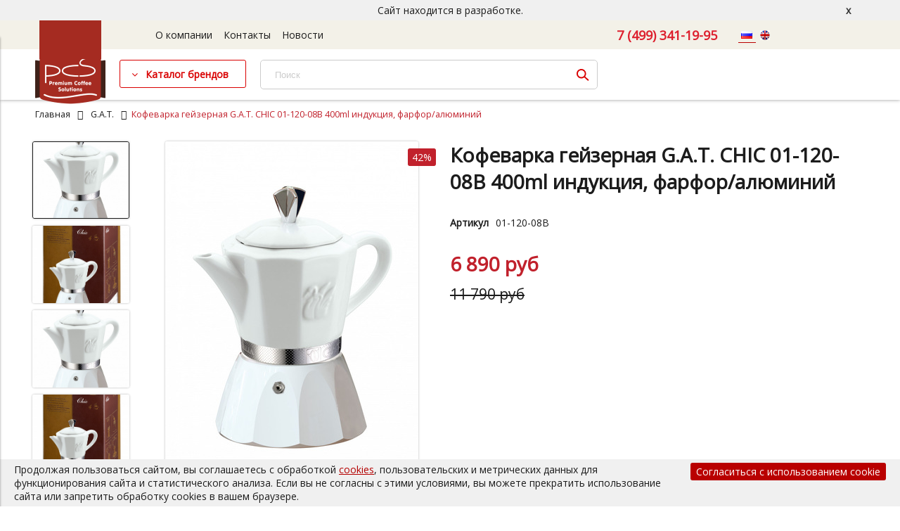

--- FILE ---
content_type: text/html; charset=utf-8
request_url: https://pcsolutions.ru/product/kofevarka-geyzernaya-gat-chic-01-120-08b-400ml-induktsiya-farforalyuminiy
body_size: 20969
content:
<!DOCTYPE html>
<html>

<head><meta data-config="{&quot;product_id&quot;:346713311}" name="page-config" content="" /><meta data-config="{&quot;money_with_currency_format&quot;:{&quot;delimiter&quot;:&quot; &quot;,&quot;separator&quot;:&quot;.&quot;,&quot;format&quot;:&quot;%n %u&quot;,&quot;unit&quot;:&quot;руб&quot;,&quot;show_price_without_cents&quot;:1},&quot;currency_code&quot;:&quot;RUR&quot;,&quot;currency_iso_code&quot;:&quot;RUB&quot;,&quot;default_currency&quot;:{&quot;title&quot;:&quot;Российский рубль&quot;,&quot;code&quot;:&quot;RUR&quot;,&quot;rate&quot;:1.0,&quot;format_string&quot;:&quot;%n %u&quot;,&quot;unit&quot;:&quot;руб&quot;,&quot;price_separator&quot;:&quot;&quot;,&quot;is_default&quot;:true,&quot;price_delimiter&quot;:&quot;&quot;,&quot;show_price_with_delimiter&quot;:true,&quot;show_price_without_cents&quot;:true},&quot;facebook&quot;:{&quot;pixelActive&quot;:false,&quot;currency_code&quot;:&quot;RUB&quot;,&quot;use_variants&quot;:null},&quot;vk&quot;:{&quot;pixel_active&quot;:null,&quot;price_list_id&quot;:null},&quot;new_ya_metrika&quot;:true,&quot;ecommerce_data_container&quot;:&quot;dataLayer&quot;,&quot;common_js_version&quot;:&quot;v2&quot;,&quot;vue_ui_version&quot;:null,&quot;feedback_captcha_enabled&quot;:&quot;1&quot;,&quot;account_id&quot;:696569,&quot;hide_items_out_of_stock&quot;:false,&quot;forbid_order_over_existing&quot;:true,&quot;minimum_items_price&quot;:null,&quot;enable_comparison&quot;:true,&quot;locale&quot;:&quot;ru&quot;,&quot;client_group&quot;:null,&quot;consent_to_personal_data&quot;:{&quot;active&quot;:false,&quot;obligatory&quot;:true,&quot;description&quot;:&quot;Настоящим подтверждаю, что я ознакомлен и согласен с условиями \u003ca href=&#39;/page/oferta&#39; target=&#39;blank&#39;\u003eоферты и политики конфиденциальности\u003c/a\u003e.&quot;},&quot;recaptcha_key&quot;:&quot;6LfXhUEmAAAAAOGNQm5_a2Ach-HWlFKD3Sq7vfFj&quot;,&quot;recaptcha_key_v3&quot;:&quot;6LcZi0EmAAAAAPNov8uGBKSHCvBArp9oO15qAhXa&quot;,&quot;yandex_captcha_key&quot;:&quot;ysc1_ec1ApqrRlTZTXotpTnO8PmXe2ISPHxsd9MO3y0rye822b9d2&quot;,&quot;checkout_float_order_content_block&quot;:false,&quot;available_products_characteristics_ids&quot;:null,&quot;sber_id_app_id&quot;:&quot;5b5a3c11-72e5-4871-8649-4cdbab3ba9a4&quot;,&quot;theme_generation&quot;:2,&quot;quick_checkout_captcha_enabled&quot;:true,&quot;max_order_lines_count&quot;:500,&quot;sber_bnpl_min_amount&quot;:1000,&quot;sber_bnpl_max_amount&quot;:150000,&quot;counter_settings&quot;:{&quot;data_layer_name&quot;:&quot;dataLayer&quot;,&quot;new_counters_setup&quot;:false,&quot;add_to_cart_event&quot;:true,&quot;remove_from_cart_event&quot;:true,&quot;add_to_wishlist_event&quot;:true},&quot;site_setting&quot;:{&quot;show_cart_button&quot;:true,&quot;show_service_button&quot;:false,&quot;show_marketplace_button&quot;:false,&quot;show_quick_checkout_button&quot;:false},&quot;warehouses&quot;:[],&quot;captcha_type&quot;:&quot;google&quot;,&quot;human_readable_urls&quot;:false}" name="shop-config" content="" /><meta name='js-evnvironment' content='production' /><meta name='default-locale' content='ru' /><meta name='insales-redefined-api-methods' content="[]" /><script src="/packs/js/shop_bundle-2b0004e7d539ecb78a46.js"></script><script type="text/javascript" src="https://static.insales-cdn.com/assets/common-js/common.v2.25.28.js"></script><script type="text/javascript" src="https://static.insales-cdn.com/assets/static-versioned/v3.72/static/libs/lodash/4.17.21/lodash.min.js"></script>
<!--InsalesCounter -->
<script type="text/javascript">
(function() {
  if (typeof window.__insalesCounterId !== 'undefined') {
    return;
  }

  try {
    Object.defineProperty(window, '__insalesCounterId', {
      value: 696569,
      writable: true,
      configurable: true
    });
  } catch (e) {
    console.error('InsalesCounter: Failed to define property, using fallback:', e);
    window.__insalesCounterId = 696569;
  }

  if (typeof window.__insalesCounterId === 'undefined') {
    console.error('InsalesCounter: Failed to set counter ID');
    return;
  }

  let script = document.createElement('script');
  script.async = true;
  script.src = '/javascripts/insales_counter.js?7';
  let firstScript = document.getElementsByTagName('script')[0];
  firstScript.parentNode.insertBefore(script, firstScript);
})();
</script>
<!-- /InsalesCounter -->

  
  
  
<!-- Google Tag Manager -->


<!-- End Google Tag Manager -->


  


<title>
  
    Кофеварка гейзерная G.A.T. CHIC 01-120-08B 400ml индукция, фарфор/алюминий - купить по выгодной цене | PСSolutions
    
  
</title>



<!-- meta -->
<meta charset="UTF-8" />
<meta name="keywords" content='Кофеварка гейзерная G.A.T. CHIC 01-120-08B 400ml индукция, фарфор/алюминий - купить по выгодной цене | PСSolutions'/>
<meta name="description" content='Предлагаем купить Кофеварка гейзерная G.A.T. CHIC 01-120-08B 400ml индукция, фарфор/алюминий.
Цена - 6 890 руб. Быстрая доставка.
☎️ 7 (499) 341-19-95
Смотрите все товары в разделе «G.A.T.»
'/>
<meta name="robots" content="index,follow" />
<meta http-equiv="X-UA-Compatible" content="IE=edge,chrome=1" />
<meta name="viewport" content="width=device-width, initial-scale=1.0" />
<meta name="SKYPE_TOOLBAR" content="SKYPE_TOOLBAR_PARSER_COMPATIBLE" />
<meta name="yandex-verification" content="a674a69c8766ce41" />
<meta name="google-site-verification" content="0BPhkLP0FKilZQLQg-Mthi2nW4E8IVChsTIOgKQSD0A" />

  <meta name="handle" content=''/>

<link rel="canonical" href="https://pcsolutions.ru/product/kofevarka-geyzernaya-gat-chic-01-120-08b-400ml-induktsiya-farforalyuminiy"><!-- rss feed-->
<link rel="alternate" type="application/rss+xml" title="Блог" href="/blogs/blog.atom" />



    <meta property="og:title" content="Кофеварка гейзерная G.A.T. CHIC 01-120-08B 400ml индукция, фарфор/алюминий" />
    <meta property="og:type" content="website" />
    <meta property="og:url" content="https://pcsolutions.ru/product/kofevarka-geyzernaya-gat-chic-01-120-08b-400ml-induktsiya-farforalyuminiy" />

    
      <meta property="og:image" content="https://static.insales-cdn.com/images/products/1/6696/639416872/compact_01-120-08B.jpg" />
    

  

<!-- icons-->
<link rel="icon" type="image/x-icon" sizes="16x16" href="https://static.insales-cdn.com/assets/1/5273/10310809/1761810789/favicon.ico" />
<!-- <link rel="icon" type="image/x-icon" sizes="16x16" href="https://static.insales-cdn.com/files/1/6541/28563853/original/favicon.ico" /> -->

<!-- fixes -->
<script src="https://static.insales-cdn.com/assets/1/5273/10310809/1761810789/modernizr-custom.js"></script>
<script src="https://cdnjs.cloudflare.com/ajax/libs/jquery/3.1.1/jquery.min.js"></script>
<link rel="stylesheet" href="https://cdn.jsdelivr.net/gh/fancyapps/fancybox@3.5.7/dist/jquery.fancybox.min.css"/>
<script src="https://cdn.jsdelivr.net/gh/fancyapps/fancybox@3.5.7/dist/jquery.fancybox.min.js"></script>
<!--[if IE]>
<script src="//html5shiv.googlecode.com/svn/trunk/html5.js"></script><![endif]-->
<!--[if lt IE 9]>
<script src="//css3-mediaqueries-js.googlecode.com/svn/trunk/css3-mediaqueries.js"></script>
<![endif]-->





  
  
  <link href="//fonts.googleapis.com/css?family=Open+Sans&subset=cyrillic,latin" rel="stylesheet" />





<link href="//maxcdn.bootstrapcdn.com/font-awesome/4.6.3/css/font-awesome.min.css" rel="stylesheet" />
<link href="https://static.insales-cdn.com/assets/1/5273/10310809/1761810789/theme.css" rel="stylesheet" type="text/css" />

<!-- fixes -->
<link href="https://static.insales-cdn.com/assets/1/5273/10310809/1761810789/ie.css" rel="stylesheet" type="text/css" />
<link href="//code.jquery.com/ui/1.12.1/themes/base/jquery-ui.css" rel="stylesheet">

<meta name='product-id' content='346713311' />
</head>
<body class="adaptive">
<!-- Yandex.Metrika counter -->
<script type="text/javascript" >
   (function(m,e,t,r,i,k,a){m[i]=m[i]||function(){(m[i].a=m[i].a||[]).push(arguments)};
   m[i].l=1*new Date();k=e.createElement(t),a=e.getElementsByTagName(t)[0],k.async=1,k.src=r,a.parentNode.insertBefore(k,a)})
   (window, document, "script", "https://mc.yandex.ru/metrika/tag.js", "ym");

   ym(104935551, "init", {
        webvisor:true,
        ecommerce:dataLayer,
        clickmap:true,
        trackLinks:true,
        accurateTrackBounce:true
   });
</script>
<script type="text/javascript">
  window.dataLayer = window.dataLayer || [];
  window.dataLayer.push({"ecommerce":{"currencyCode":"RUB","detail":{"products":[{"id":346713311,"name":"Кофеварка гейзерная G.A.T. CHIC 01-120-08B 400ml индукция, фарфор/алюминий","category":"Каталог/G.A.T.","price":6890.0}]}}});
</script>
<noscript><div><img src="https://mc.yandex.ru/watch/104935551" style="position:absolute; left:-9999px;" alt="" /></div></noscript>
<!-- /Yandex.Metrika counter -->

<!-- Google Tag Manager (noscript) -->



<!-- End Google Tag Manager (noscript) -->

  

<div class="header_top top-toolbar">
  <div class="row">

    <div class="mobile-toolbar cell-md-2">
      <button class="button left-toolbar-trigger" type="button">
      <svg xmlns="http://www.w3.org/2000/svg" xmlns:xlink="http://www.w3.org/1999/xlink" viewBox="0 0 12 12" enable-background="new 0 0 12 12" version="1.1" xml:space="preserve"> <g> <rect fill="#1D1D1B" height="1" x="0.5" y="5.5" width="11"></rect> <rect fill="#1D1D1B" height="1" x="0.5" y="2.5" width="11"></rect> <rect fill="#1D1D1B" height="1" x="0.5" y="8.5" width="11"></rect> </g> </svg>
      </button>
      
    </div><!-- /.mobile-toolbar -->

      <div class="contacts cell-xl-8 cell-sm-10 text-right-md">

        
        <div class="phone"><a href="tel:7 (499) 341-19-95">7 (499) 341-19-95</a></div>
        
  
        

      </div><!-- /.contacts -->
        
          
          <div class="languages-block languages-block__mobile cell-2 hide show-md hide-sm">
            
              <a class="languages-block__link  link-active " href="/product/kofevarka-geyzernaya-gat-chic-01-120-08b-400ml-induktsiya-farforalyuminiy">
                <img src="https://static.insales-cdn.com/images/flags/1/686/746158/flag/ru.png">
              </a>
            
              <a class="languages-block__link " href="/product/kofevarka-geyzernaya-gat-chic-01-120-08b-400ml-induktsiya-farforalyuminiy?lang=en">
                <img src="https://static.insales-cdn.com/images/flags/1/2798/1485550/flag/en.png">
              </a>
            
          </div>
        


  </div>
</div><!-- /.top-toolbar -->

<div class="page-wrapper">

  <header class="main-header">
<div class="developing">
  Сайт находится в разработке. 
  <a href="#" class="close-developing">x</a>
</div>  
<div class="header_top">
  <div class="container">
  
    <div class="row middle-xl">
      <div class="main-toolbar cell-xl-6 cell-md-6 hidden-md">
        <ul class="main-menu list">
          
          <li class="menu-item list-item">
            <a href="/page/about-us" class="menu-link" title="О компании">
              О компании
            </a>
          </li>
          
          <li class="menu-item list-item">
            <a href="/page/kontakty" class="menu-link" title="Контакты">
              Контакты
            </a>
          </li>
          
          <li class="menu-item list-item">
            <a href="/blogs/blog/" class="menu-link" title="Новости">
              Новости
            </a>
          </li>
          
        </ul><!-- /.main-menu -->    	
      </div>
      <div class="contacts cell-xl-4 text-right-xl hidden-md flex-end flex-middle nowrap">

        
        
        <div class="phone"><a href="tel:7 (499) 341-19-95">7 (499) 341-19-95</a></div>
        
        
        
        <div class="phone"><a href="mailto:"></a></div>
        
  
        

      </div><!-- /.contacts -->
        
          
          <div class="languages-block languages-block__main cell-2 hide-md">
            
              <a class="languages-block__link  link-active " href="/product/kofevarka-geyzernaya-gat-chic-01-120-08b-400ml-induktsiya-farforalyuminiy">
                <img src="https://static.insales-cdn.com/images/flags/1/686/746158/flag/ru.png">
              </a>
            
              <a class="languages-block__link " href="/product/kofevarka-geyzernaya-gat-chic-01-120-08b-400ml-induktsiya-farforalyuminiy?lang=en">
                <img src="https://static.insales-cdn.com/images/flags/1/2798/1485550/flag/en.png">
              </a>
            
          </div>
        
    </div>
  </div>
</div>  
<div class="header-container">
  <div class="container">
    <div class="row top-xl">

      <div class="logotype cell-xl-2 text-center-xl">
      

        

        <a title="PСSolutions" href="/?lang=ru" class="logotype-link">
          <img src="https://static.insales-cdn.com/assets/1/5273/10310809/1761810789/logo.png" class="logotype-image" alt="PСSolutions" title="PСSolutions"/>
        </a>
        

        

      </div><!-- /.logotype -->

      <div class="catalog-toggle cell-xl-2 cell-md-3 hidden-xs">
        <a href="#" class="lnk_catalog">Каталог брендов</a>
        



  

      <ul class="collection-menu-horizontal list js-edge-calc">

        

          

          

          <li class="list-item menu-item  dropdown " data-handle="nivona">

            <a title="Nivona" href="/collection/nivona" class="menu-link">
              <span class="link-text">Nivona</span>
            </a>

            

              <ul class="submenu list-vertical dropdown-block level-2">

                

                  

                  

                  <li class="list-item menu-item " data-handle="katalog-1-e0b1fe">

                    <a title="Кофемашины" href="/collection/katalog-1-e0b1fe" class="menu-link">
                      <span class="link-text">Кофемашины</span>
                      
                    </a>

                    

                  </li>

                

                  

                  

                  <li class="list-item menu-item " data-handle="kofemolka">

                    <a title="Кофемолка" href="/collection/kofemolka" class="menu-link">
                      <span class="link-text">Кофемолка</span>
                      
                    </a>

                    

                  </li>

                

                  

                  

                  <li class="list-item menu-item " data-handle="aksessuary-3">

                    <a title="Аксессуары" href="/collection/aksessuary-3" class="menu-link">
                      <span class="link-text">Аксессуары</span>
                      
                    </a>

                    

                  </li>

                

                  

                  

                  <li class="list-item menu-item " data-handle="katalog-1-5b9a10">

                    <a title="Кофе" href="/collection/katalog-1-5b9a10" class="menu-link">
                      <span class="link-text">Кофе</span>
                      
                    </a>

                    

                  </li>

                

              </ul><!-- /.submenu.level-2 -->

            

          </li>

        

          

          

          <li class="list-item menu-item " data-handle="jakob-gerhardt">

            <a title="Jakob Gerhardt" href="/collection/jakob-gerhardt" class="menu-link">
              <span class="link-text">Jakob Gerhardt</span>
            </a>

            

          </li>

        

          

          

          <li class="list-item menu-item  dropdown " data-handle="bamix">

            <a title="Bamix" href="/collection/bamix" class="menu-link">
              <span class="link-text">Bamix</span>
            </a>

            

              <ul class="submenu list-vertical dropdown-block level-2">

                

                  

                  

                  <li class="list-item menu-item  dropdown is-absolute " data-handle="blendery">

                    <a title="Блендеры" href="/collection/blendery" class="menu-link">
                      <span class="link-text">Блендеры</span>
                       <i class="dropdown-icon ion ion-ios-arrow-right"></i> 
                    </a>

                    

                      <ul class="submenu list-vertical dropdown-block level-3">

                        

                          <li class="list-item menu-item" data-handle="kollektsiya-cordless-besprovodnye">
                            <a title="Коллекция Cordless (беспроводные)" href="/collection/kollektsiya-cordless-besprovodnye" class="menu-link">
                              <span class="link-text">Коллекция Cordless (беспроводные)</span>
                            </a>
                          </li>

                        

                          <li class="list-item menu-item" data-handle="kollektsiya-superbox">
                            <a title="Коллекция Superbox" href="/collection/kollektsiya-superbox" class="menu-link">
                              <span class="link-text">Коллекция Superbox</span>
                            </a>
                          </li>

                        

                          <li class="list-item menu-item" data-handle="katalog-1-58f931">
                            <a title="Коллекция Deluxe" href="/collection/katalog-1-58f931" class="menu-link">
                              <span class="link-text">Коллекция Deluxe</span>
                            </a>
                          </li>

                        

                          <li class="list-item menu-item" data-handle="kollektsiya-luxuryline">
                            <a title="Коллекция LuxuryLine" href="/collection/kollektsiya-luxuryline" class="menu-link">
                              <span class="link-text">Коллекция LuxuryLine</span>
                            </a>
                          </li>

                        

                          <li class="list-item menu-item" data-handle="kollektsiya-swissline">
                            <a title="Коллекция SwissLine" href="/collection/kollektsiya-swissline" class="menu-link">
                              <span class="link-text">Коллекция SwissLine</span>
                            </a>
                          </li>

                        

                          <li class="list-item menu-item" data-handle="katalog-1-59a44d">
                            <a title="Коллекция Gastro" href="/collection/katalog-1-59a44d" class="menu-link">
                              <span class="link-text">Коллекция Gastro</span>
                            </a>
                          </li>

                        

                          <li class="list-item menu-item" data-handle="katalog-1-fc169f">
                            <a title="Коллекция Classic" href="/collection/katalog-1-fc169f" class="menu-link">
                              <span class="link-text">Коллекция Classic</span>
                            </a>
                          </li>

                        

                          <li class="list-item menu-item" data-handle="kollektsiya-togo">
                            <a title="Коллекция toGo" href="/collection/kollektsiya-togo" class="menu-link">
                              <span class="link-text">Коллекция toGo</span>
                            </a>
                          </li>

                        

                          <li class="list-item menu-item" data-handle="kollektsiya-baking">
                            <a title="Коллекция Baking" href="/collection/kollektsiya-baking" class="menu-link">
                              <span class="link-text">Коллекция Baking</span>
                            </a>
                          </li>

                        

                      </ul><!-- /.submenu.level-3 -->

                    

                  </li>

                

                  

                  

                  <li class="list-item menu-item " data-handle="aksessuary">

                    <a title="Аксессуары для блендеров Bamix" href="/collection/aksessuary" class="menu-link">
                      <span class="link-text">Аксессуары для блендеров Bamix</span>
                      
                    </a>

                    

                  </li>

                

              </ul><!-- /.submenu.level-2 -->

            

          </li>

        

          

          

          <li class="list-item menu-item  dropdown " data-handle="ade">

            <a title="ADE" href="/collection/ade" class="menu-link">
              <span class="link-text">ADE</span>
            </a>

            

              <ul class="submenu list-vertical dropdown-block level-2">

                

                  

                  

                  <li class="list-item menu-item  dropdown is-absolute " data-handle="dlya-kuhni">

                    <a title="Для кухни" href="/collection/dlya-kuhni" class="menu-link">
                      <span class="link-text">Для кухни</span>
                       <i class="dropdown-icon ion ion-ios-arrow-right"></i> 
                    </a>

                    

                      <ul class="submenu list-vertical dropdown-block level-3">

                        

                          <li class="list-item menu-item" data-handle="vesy-kuhonnye">
                            <a title="Весы кухонные" href="/collection/vesy-kuhonnye" class="menu-link">
                              <span class="link-text">Весы кухонные</span>
                            </a>
                          </li>

                        

                          <li class="list-item menu-item" data-handle="termometry">
                            <a title="Термометры" href="/collection/termometry" class="menu-link">
                              <span class="link-text">Термометры</span>
                            </a>
                          </li>

                        

                          <li class="list-item menu-item" data-handle="elektricheskie-sokovyzhimalki">
                            <a title="Электрические соковыжималки" href="/collection/elektricheskie-sokovyzhimalki" class="menu-link">
                              <span class="link-text">Электрические соковыжималки</span>
                            </a>
                          </li>

                        

                          <li class="list-item menu-item" data-handle="slaysery">
                            <a title="Слайсеры" href="/collection/slaysery" class="menu-link">
                              <span class="link-text">Слайсеры</span>
                            </a>
                          </li>

                        

                          <li class="list-item menu-item" data-handle="kofemolki">
                            <a title="Кофемолки" href="/collection/kofemolki" class="menu-link">
                              <span class="link-text">Кофемолки</span>
                            </a>
                          </li>

                        

                          <li class="list-item menu-item" data-handle="katalog-1-6ec5a8">
                            <a title="Тёрки" href="/collection/katalog-1-6ec5a8" class="menu-link">
                              <span class="link-text">Тёрки</span>
                            </a>
                          </li>

                        

                          <li class="list-item menu-item" data-handle="myasorubki">
                            <a title="Мясорубки" href="/collection/myasorubki" class="menu-link">
                              <span class="link-text">Мясорубки</span>
                            </a>
                          </li>

                        

                          <li class="list-item menu-item" data-handle="vafelnitsy">
                            <a title="Вафельницы" href="/collection/vafelnitsy" class="menu-link">
                              <span class="link-text">Вафельницы</span>
                            </a>
                          </li>

                        

                          <li class="list-item menu-item" data-handle="melnichki">
                            <a title="Мельнички" href="/collection/melnichki" class="menu-link">
                              <span class="link-text">Мельнички</span>
                            </a>
                          </li>

                        

                          <li class="list-item menu-item" data-handle="katalog-1-7fd20e">
                            <a title="Таймеры" href="/collection/katalog-1-7fd20e" class="menu-link">
                              <span class="link-text">Таймеры</span>
                            </a>
                          </li>

                        

                      </ul><!-- /.submenu.level-3 -->

                    

                  </li>

                

                  

                  

                  <li class="list-item menu-item  dropdown is-absolute " data-handle="krasota-i-zdorovie">

                    <a title="Красота и здоровье" href="/collection/krasota-i-zdorovie" class="menu-link">
                      <span class="link-text">Красота и здоровье</span>
                       <i class="dropdown-icon ion ion-ios-arrow-right"></i> 
                    </a>

                    

                      <ul class="submenu list-vertical dropdown-block level-3">

                        

                          <li class="list-item menu-item" data-handle="vesy">
                            <a title="Весы" href="/collection/vesy" class="menu-link">
                              <span class="link-text">Весы</span>
                            </a>
                          </li>

                        

                          <li class="list-item menu-item" data-handle="kosmeticheskie-zerkala">
                            <a title="Косметические зеркала" href="/collection/kosmeticheskie-zerkala" class="menu-link">
                              <span class="link-text">Косметические зеркала</span>
                            </a>
                          </li>

                        

                          <li class="list-item menu-item" data-handle="fitnes-braslety">
                            <a title="Фитнес браслеты" href="/collection/fitnes-braslety" class="menu-link">
                              <span class="link-text">Фитнес браслеты</span>
                            </a>
                          </li>

                        

                          <li class="list-item menu-item" data-handle="katalog-1-a6d29e">
                            <a title="Тонометры" href="/collection/katalog-1-a6d29e" class="menu-link">
                              <span class="link-text">Тонометры</span>
                            </a>
                          </li>

                        

                          <li class="list-item menu-item" data-handle="stantsii-dlya-sna">
                            <a title="Станции для сна" href="/collection/stantsii-dlya-sna" class="menu-link">
                              <span class="link-text">Станции для сна</span>
                            </a>
                          </li>

                        

                          <li class="list-item menu-item" data-handle="katalog-1-584e02">
                            <a title="Подвесные кресла" href="/collection/katalog-1-584e02" class="menu-link">
                              <span class="link-text">Подвесные кресла</span>
                            </a>
                          </li>

                        

                      </ul><!-- /.submenu.level-3 -->

                    

                  </li>

                

                  

                  

                  <li class="list-item menu-item  dropdown is-absolute " data-handle="klimat">

                    <a title="Климат" href="/collection/klimat" class="menu-link">
                      <span class="link-text">Климат</span>
                       <i class="dropdown-icon ion ion-ios-arrow-right"></i> 
                    </a>

                    

                      <ul class="submenu list-vertical dropdown-block level-3">

                        

                          <li class="list-item menu-item" data-handle="meteostantsii">
                            <a title="Метеостанции" href="/collection/meteostantsii" class="menu-link">
                              <span class="link-text">Метеостанции</span>
                            </a>
                          </li>

                        

                          <li class="list-item menu-item" data-handle="gigrometry">
                            <a title="Гигрометры" href="/collection/gigrometry" class="menu-link">
                              <span class="link-text">Гигрометры</span>
                            </a>
                          </li>

                        

                          <li class="list-item menu-item" data-handle="katalog-1-4b1a9d">
                            <a title="Очистка воздуха" href="/collection/katalog-1-4b1a9d" class="menu-link">
                              <span class="link-text">Очистка воздуха</span>
                            </a>
                          </li>

                        

                          <li class="list-item menu-item" data-handle="aromatizatory">
                            <a title="Ароматизаторы" href="/collection/aromatizatory" class="menu-link">
                              <span class="link-text">Ароматизаторы</span>
                            </a>
                          </li>

                        

                      </ul><!-- /.submenu.level-3 -->

                    

                  </li>

                

                  

                  

                  <li class="list-item menu-item  dropdown is-absolute " data-handle="puteshestvie">

                    <a title="Путешествие" href="/collection/puteshestvie" class="menu-link">
                      <span class="link-text">Путешествие</span>
                       <i class="dropdown-icon ion ion-ios-arrow-right"></i> 
                    </a>

                    

                      <ul class="submenu list-vertical dropdown-block level-3">

                        

                          <li class="list-item menu-item" data-handle="elektronnye-vesy">
                            <a title="Электронные весы" href="/collection/elektronnye-vesy" class="menu-link">
                              <span class="link-text">Электронные весы</span>
                            </a>
                          </li>

                        

                          <li class="list-item menu-item" data-handle="budilniki">
                            <a title="Будильники" href="/collection/budilniki" class="menu-link">
                              <span class="link-text">Будильники</span>
                            </a>
                          </li>

                        

                          <li class="list-item menu-item" data-handle="katalog-1-501e29">
                            <a title="Колонки" href="/collection/katalog-1-501e29" class="menu-link">
                              <span class="link-text">Колонки</span>
                            </a>
                          </li>

                        

                          <li class="list-item menu-item" data-handle="perehodniki">
                            <a title="Переходники" href="/collection/perehodniki" class="menu-link">
                              <span class="link-text">Переходники</span>
                            </a>
                          </li>

                        

                          <li class="list-item menu-item" data-handle="chasy">
                            <a title="Часы" href="/collection/chasy" class="menu-link">
                              <span class="link-text">Часы</span>
                            </a>
                          </li>

                        

                          <li class="list-item menu-item" data-handle="radiopriemniki">
                            <a title="Радиоприемники" href="/collection/radiopriemniki" class="menu-link">
                              <span class="link-text">Радиоприемники</span>
                            </a>
                          </li>

                        

                      </ul><!-- /.submenu.level-3 -->

                    

                  </li>

                

              </ul><!-- /.submenu.level-2 -->

            

          </li>

        

          

          

          <li class="list-item menu-item  dropdown " data-handle="valera">

            <a title="Valera" href="/collection/valera" class="menu-link">
              <span class="link-text">Valera</span>
            </a>

            

              <ul class="submenu list-vertical dropdown-block level-2">

                

                  

                  

                  <li class="list-item menu-item  dropdown is-absolute " data-handle="dlya-sushki">

                    <a title="Для сушки" href="/collection/dlya-sushki" class="menu-link">
                      <span class="link-text">Для сушки</span>
                       <i class="dropdown-icon ion ion-ios-arrow-right"></i> 
                    </a>

                    

                      <ul class="submenu list-vertical dropdown-block level-3">

                        

                          <li class="list-item menu-item" data-handle="feny">
                            <a title="Фены профессиональные" href="/collection/feny" class="menu-link">
                              <span class="link-text">Фены профессиональные</span>
                            </a>
                          </li>

                        

                          <li class="list-item menu-item" data-handle="feny-nastennyye">
                            <a title="Фены настенные" href="/collection/feny-nastennyye" class="menu-link">
                              <span class="link-text">Фены настенные</span>
                            </a>
                          </li>

                        

                          <li class="list-item menu-item" data-handle="feny-nastolnyye">
                            <a title="Фены настольные" href="/collection/feny-nastolnyye" class="menu-link">
                              <span class="link-text">Фены настольные</span>
                            </a>
                          </li>

                        

                          <li class="list-item menu-item" data-handle="feny-kapyushony">
                            <a title="Фены-капюшоны" href="/collection/feny-kapyushony" class="menu-link">
                              <span class="link-text">Фены-капюшоны</span>
                            </a>
                          </li>

                        

                          <li class="list-item menu-item" data-handle="sushilki-dlya-ruk">
                            <a title="Сушилки для рук" href="/collection/sushilki-dlya-ruk" class="menu-link">
                              <span class="link-text">Сушилки для рук</span>
                            </a>
                          </li>

                        

                      </ul><!-- /.submenu.level-3 -->

                    

                  </li>

                

                  

                  

                  <li class="list-item menu-item  dropdown is-absolute " data-handle="dlya-ukladki">

                    <a title="Для укладки" href="/collection/dlya-ukladki" class="menu-link">
                      <span class="link-text">Для укладки</span>
                       <i class="dropdown-icon ion ion-ios-arrow-right"></i> 
                    </a>

                    

                      <ul class="submenu list-vertical dropdown-block level-3">

                        

                          <li class="list-item menu-item" data-handle="schiptsy-i-vypryamiteli-dlya-volos">
                            <a title="Щипцы и выпрямители для волос" href="/collection/schiptsy-i-vypryamiteli-dlya-volos" class="menu-link">
                              <span class="link-text">Щипцы и выпрямители для волос</span>
                            </a>
                          </li>

                        

                          <li class="list-item menu-item" data-handle="fen-schetki">
                            <a title="Фен-щетки" href="/collection/fen-schetki" class="menu-link">
                              <span class="link-text">Фен-щетки</span>
                            </a>
                          </li>

                        

                          <li class="list-item menu-item" data-handle="termobigudi">
                            <a title="Термобигуди" href="/collection/termobigudi" class="menu-link">
                              <span class="link-text">Термобигуди</span>
                            </a>
                          </li>

                        

                      </ul><!-- /.submenu.level-3 -->

                    

                  </li>

                

                  

                  

                  <li class="list-item menu-item  dropdown is-absolute " data-handle="aksessuary-a3fee8">

                    <a title="Аксессуары" href="/collection/aksessuary-a3fee8" class="menu-link">
                      <span class="link-text">Аксессуары</span>
                       <i class="dropdown-icon ion ion-ios-arrow-right"></i> 
                    </a>

                    

                      <ul class="submenu list-vertical dropdown-block level-3">

                        

                          <li class="list-item menu-item" data-handle="aksessuary-dlya-fenov">
                            <a title="Аксессуары для фенов" href="/collection/aksessuary-dlya-fenov" class="menu-link">
                              <span class="link-text">Аксессуары для фенов</span>
                            </a>
                          </li>

                        

                          <li class="list-item menu-item" data-handle="dozator-dlya-myla">
                            <a title="Дозатор для мыла" href="/collection/dozator-dlya-myla" class="menu-link">
                              <span class="link-text">Дозатор для мыла</span>
                            </a>
                          </li>

                        

                          <li class="list-item menu-item" data-handle="zerkala-nastennye">
                            <a title="Зеркала настенные" href="/collection/zerkala-nastennye" class="menu-link">
                              <span class="link-text">Зеркала настенные</span>
                            </a>
                          </li>

                        

                      </ul><!-- /.submenu.level-3 -->

                    

                  </li>

                

              </ul><!-- /.submenu.level-2 -->

            

          </li>

        

          

          

          <li class="list-item menu-item  dropdown " data-handle="swiss-diamond">

            <a title="Swiss Diamond" href="/collection/swiss-diamond" class="menu-link">
              <span class="link-text">Swiss Diamond</span>
            </a>

            

              <ul class="submenu list-vertical dropdown-block level-2">

                

                  

                  

                  <li class="list-item menu-item " data-handle="skovorody">

                    <a title="Сковороды" href="/collection/skovorody" class="menu-link">
                      <span class="link-text">Сковороды</span>
                      
                    </a>

                    

                  </li>

                

                  

                  

                  <li class="list-item menu-item " data-handle="kastryuli">

                    <a title="Кастрюли" href="/collection/kastryuli" class="menu-link">
                      <span class="link-text">Кастрюли</span>
                      
                    </a>

                    

                  </li>

                

                  

                  

                  <li class="list-item menu-item " data-handle="hard-anodised">

                    <a title="Ковши" href="/collection/hard-anodised" class="menu-link">
                      <span class="link-text">Ковши</span>
                      
                    </a>

                    

                  </li>

                

                  

                  

                  <li class="list-item menu-item " data-handle="soteyniki-2">

                    <a title="Сотейники" href="/collection/soteyniki-2" class="menu-link">
                      <span class="link-text">Сотейники</span>
                      
                    </a>

                    

                  </li>

                

                  

                  

                  <li class="list-item menu-item " data-handle="nabory-2">

                    <a title="Наборы" href="/collection/nabory-2" class="menu-link">
                      <span class="link-text">Наборы</span>
                      
                    </a>

                    

                  </li>

                

                  

                  

                  <li class="list-item menu-item " data-handle="aksessuary-099d84">

                    <a title="Аксессуары" href="/collection/aksessuary-099d84" class="menu-link">
                      <span class="link-text">Аксессуары</span>
                      
                    </a>

                    

                  </li>

                

                  

                  

                  <li class="list-item menu-item " data-handle="posuda-dlya-kuhni">

                    <a title="Посуда из чугуна" href="/collection/posuda-dlya-kuhni" class="menu-link">
                      <span class="link-text">Посуда из чугуна</span>
                      
                    </a>

                    

                  </li>

                

                  

                  

                  <li class="list-item menu-item " data-handle="kryshki">

                    <a title="Крышки" href="/collection/kryshki" class="menu-link">
                      <span class="link-text">Крышки</span>
                      
                    </a>

                    

                  </li>

                

              </ul><!-- /.submenu.level-2 -->

            

          </li>

        

          

          

          <li class="list-item menu-item " data-handle="silga">

            <a title="SILGA" href="/collection/silga" class="menu-link">
              <span class="link-text">SILGA</span>
            </a>

            

          </li>

        

          

          

          <li class="list-item menu-item  dropdown " data-handle="pensofal">

            <a title="Pensofal" href="/collection/pensofal" class="menu-link">
              <span class="link-text">Pensofal</span>
            </a>

            

              <ul class="submenu list-vertical dropdown-block level-2">

                

                  

                  

                  <li class="list-item menu-item " data-handle="vok-parovarki">

                    <a title="ВОК Пароварки" href="/collection/vok-parovarki" class="menu-link">
                      <span class="link-text">ВОК Пароварки</span>
                      
                    </a>

                    

                  </li>

                

                  

                  

                  <li class="list-item menu-item " data-handle="katalog-1-ac610d">

                    <a title="Кастрюли" href="/collection/katalog-1-ac610d" class="menu-link">
                      <span class="link-text">Кастрюли</span>
                      
                    </a>

                    

                  </li>

                

                  

                  

                  <li class="list-item menu-item " data-handle="skovorody-2">

                    <a title="Сковороды" href="/collection/skovorody-2" class="menu-link">
                      <span class="link-text">Сковороды</span>
                      
                    </a>

                    

                  </li>

                

                  

                  

                  <li class="list-item menu-item " data-handle="soteyniki">

                    <a title="Сотейники" href="/collection/soteyniki" class="menu-link">
                      <span class="link-text">Сотейники</span>
                      
                    </a>

                    

                  </li>

                

                  

                  

                  <li class="list-item menu-item " data-handle="kovshi">

                    <a title="Ковши" href="/collection/kovshi" class="menu-link">
                      <span class="link-text">Ковши</span>
                      
                    </a>

                    

                  </li>

                

                  

                  

                  <li class="list-item menu-item " data-handle="nabory">

                    <a title="Наборы" href="/collection/nabory" class="menu-link">
                      <span class="link-text">Наборы</span>
                      
                    </a>

                    

                  </li>

                

                  

                  

                  <li class="list-item menu-item " data-handle="kryshki-2">

                    <a title="Крышки" href="/collection/kryshki-2" class="menu-link">
                      <span class="link-text">Крышки</span>
                      
                    </a>

                    

                  </li>

                

                  

                  

                  <li class="list-item menu-item " data-handle="geyzernye-kofevarki">

                    <a title="Гейзерные кофеварки" href="/collection/geyzernye-kofevarki" class="menu-link">
                      <span class="link-text">Гейзерные кофеварки</span>
                      
                    </a>

                    

                  </li>

                

                  

                  

                  <li class="list-item menu-item " data-handle="protivni">

                    <a title="Противни" href="/collection/protivni" class="menu-link">
                      <span class="link-text">Противни</span>
                      
                    </a>

                    

                  </li>

                

                  

                  

                  <li class="list-item menu-item " data-handle="aksessuary-3a26d9">

                    <a title="Аксессуары" href="/collection/aksessuary-3a26d9" class="menu-link">
                      <span class="link-text">Аксессуары</span>
                      
                    </a>

                    

                  </li>

                

              </ul><!-- /.submenu.level-2 -->

            

          </li>

        

          

          

          <li class="list-item menu-item  dropdown " data-handle="glasslock">

            <a title="Glasslock" href="/collection/glasslock" class="menu-link">
              <span class="link-text">Glasslock</span>
            </a>

            

              <ul class="submenu list-vertical dropdown-block level-2">

                

                  

                  

                  <li class="list-item menu-item " data-handle="hranenie">

                    <a title="Хранение" href="/collection/hranenie" class="menu-link">
                      <span class="link-text">Хранение</span>
                      
                    </a>

                    

                  </li>

                

                  

                  

                  <li class="list-item menu-item " data-handle="zapekanie">

                    <a title="Запекание" href="/collection/zapekanie" class="menu-link">
                      <span class="link-text">Запекание</span>
                      
                    </a>

                    

                  </li>

                

                  

                  

                  <li class="list-item menu-item " data-handle="detskaya">

                    <a title="Детская" href="/collection/detskaya" class="menu-link">
                      <span class="link-text">Детская</span>
                      
                    </a>

                    

                  </li>

                

                  

                  

                  <li class="list-item menu-item " data-handle="katalog-1-7c1ff1">

                    <a title="Напитки" href="/collection/katalog-1-7c1ff1" class="menu-link">
                      <span class="link-text">Напитки</span>
                      
                    </a>

                    

                  </li>

                

              </ul><!-- /.submenu.level-2 -->

            

          </li>

        

          

          

          <li class="list-item menu-item  dropdown " data-handle="kaffit">

            <a title="KAFFIT COM" href="/collection/kaffit" class="menu-link">
              <span class="link-text">KAFFIT COM</span>
            </a>

            

              <ul class="submenu list-vertical dropdown-block level-2">

                

                  

                  

                  <li class="list-item menu-item " data-handle="kofemashiny">

                    <a title="Кофемашины" href="/collection/kofemashiny" class="menu-link">
                      <span class="link-text">Кофемашины</span>
                      
                    </a>

                    

                  </li>

                

                  

                  

                  <li class="list-item menu-item " data-handle="aksessuary-2">

                    <a title="Аксессуары" href="/collection/aksessuary-2" class="menu-link">
                      <span class="link-text">Аксессуары</span>
                      
                    </a>

                    

                  </li>

                

              </ul><!-- /.submenu.level-2 -->

            

          </li>

        

          

          

          <li class="list-item menu-item " data-handle="zaubermittel">

            <a title="ZauberMittel" href="/collection/zaubermittel" class="menu-link">
              <span class="link-text">ZauberMittel</span>
            </a>

            

          </li>

        

          

          

          <li class="list-item menu-item " data-handle="gat">

            <a title="G.A.T." href="/collection/gat" class="menu-link">
              <span class="link-text">G.A.T.</span>
            </a>

            

          </li>

        

          

          

          <li class="list-item menu-item " data-handle="rolling-square">

            <a title="Rolling Square" href="/collection/rolling-square" class="menu-link">
              <span class="link-text">Rolling Square</span>
            </a>

            

          </li>

        

          

          

          <li class="list-item menu-item  dropdown " data-handle="bugatti">

            <a title="BUGATTI" href="/collection/bugatti" class="menu-link">
              <span class="link-text">BUGATTI</span>
            </a>

            

              <ul class="submenu list-vertical dropdown-block level-2">

                

                  

                  

                  <li class="list-item menu-item " data-handle="chayniki">

                    <a title="Чайники" href="/collection/chayniki" class="menu-link">
                      <span class="link-text">Чайники</span>
                      
                    </a>

                    

                  </li>

                

                  

                  

                  <li class="list-item menu-item " data-handle="blendery-2">

                    <a title="Блендеры" href="/collection/blendery-2" class="menu-link">
                      <span class="link-text">Блендеры</span>
                      
                    </a>

                    

                  </li>

                

                  

                  

                  <li class="list-item menu-item " data-handle="tostery">

                    <a title="Тостеры" href="/collection/tostery" class="menu-link">
                      <span class="link-text">Тостеры</span>
                      
                    </a>

                    

                  </li>

                

                  

                  

                  <li class="list-item menu-item " data-handle="katalog-1-c9e763">

                    <a title="Соковыжималки" href="/collection/katalog-1-c9e763" class="menu-link">
                      <span class="link-text">Соковыжималки</span>
                      
                    </a>

                    

                  </li>

                

                  

                  

                  <li class="list-item menu-item " data-handle="katalog-1-68e8a8">

                    <a title="Весы кухонные" href="/collection/katalog-1-68e8a8" class="menu-link">
                      <span class="link-text">Весы кухонные</span>
                      
                    </a>

                    

                  </li>

                

                  

                  

                  <li class="list-item menu-item " data-handle="katalog-1-32984d">

                    <a title="Термосы" href="/collection/katalog-1-32984d" class="menu-link">
                      <span class="link-text">Термосы</span>
                      
                    </a>

                    

                  </li>

                

                  

                  

                  <li class="list-item menu-item " data-handle="aksessuary-d4240a">

                    <a title="Аксессуары" href="/collection/aksessuary-d4240a" class="menu-link">
                      <span class="link-text">Аксессуары</span>
                      
                    </a>

                    

                  </li>

                

              </ul><!-- /.submenu.level-2 -->

            

          </li>

        

          

          

          <li class="list-item menu-item " data-handle="camardo">

            <a title="Camardo" href="/collection/camardo" class="menu-link">
              <span class="link-text">Camardo</span>
            </a>

            

          </li>

        

          

          

          <li class="list-item menu-item " data-handle="alps-coffee">

            <a title="Alps Coffee" href="/collection/alps-coffee" class="menu-link">
              <span class="link-text">Alps Coffee</span>
            </a>

            

          </li>

        

          

          

          <li class="list-item menu-item " data-handle="barbera">

            <a title="Barbera" href="/collection/barbera" class="menu-link">
              <span class="link-text">Barbera</span>
            </a>

            

          </li>

        

          

          

          <li class="list-item menu-item " data-handle="pasqualini">

            <a title="Pasqualini" href="/collection/pasqualini" class="menu-link">
              <span class="link-text">Pasqualini</span>
            </a>

            

          </li>

        

      </ul><!-- /.collection-menu-horizontal -->

  


      </div>
      
      <div class="main-toolbar cell-xl-5 cell-lg-5 cell-md-3 hidden-sm">
          <form action="/search" method="get" class="search-widget-form">

            <input type="hidden" name="lang" value="ru">

            <input id="search-widget-input" class="input-field search-input" type="text" placeholder="Поиск" name="q" value=""/>

            <button class="search-button" type="submit"></button>

          </form>		
      </div><!-- /.main-toolbar -->

      <div class="user-toolbar cell-xl-2 cell-lg-2 cell-md-4 cell-sm-6 cell-xs-7 text-right-xl">
		
        
        
        
        <a title="Сравнение" class="compare-button button button-header is-gray" href="/compares">
          <span class="compare-counter js-compare-amount"></span>
        </a><!-- /.compare-button -->
        


      </div><!-- /.user-toolbar -->

    </div>
  </div>
</div>
</header>


  
  	<div class="page-inner container">
    	<div class="breadcrumb-wrapper container">

  <ul class="breadcrumb">

    <li class="breadcrumb-item home">
      <a class="breadcrumb-link" title='Главная' href="/?lang=ru">Главная</a>
    </li>

    

        

          
            
            

            
              
            
              
                
                  <li class="breadcrumb-item">
                    <a class="breadcrumb-link" title='G.A.T.' href="/collection/gat">G.A.T.</a>
                  </li>
                  <li class="breadcrumb-item"><span class="breadcrumb-link current-page">Кофеварка гейзерная G.A.T. CHIC 01-120-08B 400ml индукция, фарфор/алюминий</span></li>
                
              
            
          
        

      

  </ul><!-- /.breadcrumb -->

</div><!-- /.breadcrumb-wrapper -->

<div class="product container js-product-wrapper" data-product-id="346713311">
  <div class="row">

    <div class="product-gallery cell-xl-6 cell-sm-12">
      <div class="row">

  

    

      <div class="gallery-thumbs-wrapper cell-xl-3">
        <div class="gallery-thumbs swiper-container-vertical js-gallery-thumbs">
          <div class="swiper-wrapper">
            
              
              <div class="swiper-slide  active  js-gallery-trigger" data-link="https://static.insales-cdn.com/images/products/1/6696/639416872/thumb_01-120-08B.jpg">
                <div class="slide-inner with-object-fit">
                  <img src="https://static.insales-cdn.com/images/products/1/6696/639416872/large_01-120-08B.jpg" alt="Кофеварка гейзерная G.A.T. CHIC 01-120-08B 400ml индукция, фарфор/алюминий" title="" class="slide-image">
                </div>
              </div>
            
              
              <div class="swiper-slide  js-gallery-trigger" data-link="https://static.insales-cdn.com/images/products/1/2993/639937457/thumb_01-120-08B-в-упаковке.jpg">
                <div class="slide-inner with-object-fit">
                  <img src="https://static.insales-cdn.com/images/products/1/2993/639937457/large_01-120-08B-в-упаковке.jpg" alt="Кофеварка гейзерная G.A.T. CHIC 01-120-08B 400ml индукция, фарфор/алюминий" title="" class="slide-image">
                </div>
              </div>
            
              
              <div class="swiper-slide  js-gallery-trigger" data-link="https://static.insales-cdn.com/images/products/1/7883/733462219/thumb_01-120-08B_1_.jpg">
                <div class="slide-inner with-object-fit">
                  <img src="https://static.insales-cdn.com/images/products/1/7883/733462219/large_01-120-08B_1_.jpg" alt="Кофеварка гейзерная G.A.T. CHIC 01-120-08B 400ml индукция, фарфор/алюминий" title="" class="slide-image">
                </div>
              </div>
            
              
              <div class="swiper-slide  js-gallery-trigger" data-link="https://static.insales-cdn.com/images/products/1/7886/733462222/thumb_01-120-08B-в-упаковке_1_.jpg">
                <div class="slide-inner with-object-fit">
                  <img src="https://static.insales-cdn.com/images/products/1/7886/733462222/large_01-120-08B-в-упаковке_1_.jpg" alt="Кофеварка гейзерная G.A.T. CHIC 01-120-08B 400ml индукция, фарфор/алюминий" title="" class="slide-image">
                </div>
              </div>
            
          </div>
          <button type="button" class="gallery-thumbs-prev js-gallery-thumbs-prev">
            <i class="ion-chevron-up"></i>
          </button>
          <button type="button" class="gallery-thumbs-next js-gallery-thumbs-next">
            <i class="ion-chevron-down"></i>
          </button>
        </div>
      </div><!-- /.gallery-thumbs-wrapper -->

      <div class="gallery-main-wrapper cell-xl-9">

        <div class="gallery-main swiper-container js-product-gallery-main">
          <div class="swiper-wrapper">
            
              
              <div class="swiper-slide">
                <div class="slide-inner">
                  <a href="https://static.insales-cdn.com/images/products/1/6696/639416872/01-120-08B.jpg" title="Кофеварка гейзерная G.A.T. CHIC 01-120-08B 400ml индукция, фарфор/алюминий" class="image-wrapper popup-gallery" data-effect="mfp-zoom-in">
                    










  <div class="product-labels labels-list">

    

    <span class="js-label-discount">

      
      
      
      <span class="label label-discount">
          
        42%
        </span>
      

    </span>

    
    
    

  </div>





                    <img src="https://static.insales-cdn.com/images/products/1/6696/639416872/large_01-120-08B.jpg" alt="Кофеварка гейзерная G.A.T. CHIC 01-120-08B 400ml индукция, фарфор/алюминий" title="Кофеварка гейзерная G.A.T. CHIC 01-120-08B 400ml индукция, фарфор/алюминий"
                         class="slide-image">
                  </a>
                </div>
              </div>
            
              
              <div class="swiper-slide">
                <div class="slide-inner">
                  <a href="https://static.insales-cdn.com/images/products/1/2993/639937457/01-120-08B-в-упаковке.jpg" title="Кофеварка гейзерная G.A.T. CHIC 01-120-08B 400ml индукция, фарфор/алюминий" class="image-wrapper popup-gallery" data-effect="mfp-zoom-in">
                    










  <div class="product-labels labels-list">

    

    <span class="js-label-discount">

      
      
      
      <span class="label label-discount">
          
        42%
        </span>
      

    </span>

    
    
    

  </div>





                    <img src="https://static.insales-cdn.com/images/products/1/2993/639937457/large_01-120-08B-в-упаковке.jpg" alt="Кофеварка гейзерная G.A.T. CHIC 01-120-08B 400ml индукция, фарфор/алюминий" title="Кофеварка гейзерная G.A.T. CHIC 01-120-08B 400ml индукция, фарфор/алюминий"
                         class="slide-image">
                  </a>
                </div>
              </div>
            
              
              <div class="swiper-slide">
                <div class="slide-inner">
                  <a href="https://static.insales-cdn.com/images/products/1/7883/733462219/01-120-08B_1_.jpg" title="Кофеварка гейзерная G.A.T. CHIC 01-120-08B 400ml индукция, фарфор/алюминий" class="image-wrapper popup-gallery" data-effect="mfp-zoom-in">
                    










  <div class="product-labels labels-list">

    

    <span class="js-label-discount">

      
      
      
      <span class="label label-discount">
          
        42%
        </span>
      

    </span>

    
    
    

  </div>





                    <img src="https://static.insales-cdn.com/images/products/1/7883/733462219/large_01-120-08B_1_.jpg" alt="Кофеварка гейзерная G.A.T. CHIC 01-120-08B 400ml индукция, фарфор/алюминий" title="Кофеварка гейзерная G.A.T. CHIC 01-120-08B 400ml индукция, фарфор/алюминий"
                         class="slide-image">
                  </a>
                </div>
              </div>
            
              
              <div class="swiper-slide">
                <div class="slide-inner">
                  <a href="https://static.insales-cdn.com/images/products/1/7886/733462222/01-120-08B-в-упаковке_1_.jpg" title="Кофеварка гейзерная G.A.T. CHIC 01-120-08B 400ml индукция, фарфор/алюминий" class="image-wrapper popup-gallery" data-effect="mfp-zoom-in">
                    










  <div class="product-labels labels-list">

    

    <span class="js-label-discount">

      
      
      
      <span class="label label-discount">
          
        42%
        </span>
      

    </span>

    
    
    

  </div>





                    <img src="https://static.insales-cdn.com/images/products/1/7886/733462222/large_01-120-08B-в-упаковке_1_.jpg" alt="Кофеварка гейзерная G.A.T. CHIC 01-120-08B 400ml индукция, фарфор/алюминий" title="Кофеварка гейзерная G.A.T. CHIC 01-120-08B 400ml индукция, фарфор/алюминий"
                         class="slide-image">
                  </a>
                </div>
              </div>
            
          </div>
        </div><!-- /.gallery-main -->

      </div><!-- /.gallery-main-wrapper -->

    

  

</div>

    </div>

    <form
      class="product-caption cell-xl-6 cell-sm-12"
      action="/cart_items">
      <div class="product-title on-page">
  <h1 class="js-product-title">Кофеварка гейзерная G.A.T. CHIC 01-120-08B 400ml индукция, фарфор/алюминий</h1>
</div><!-- /.product-title -->

<div class="product-article">
  <div class="row js-product-sku" style="display: _none;">
    <div class="article-param">Артикул</div>
    <div class="article-value">01-120-08B</div>
  </div>
</div><!-- /.product-article -->

<div class="product-introtext on-page">
  

  


</div><!-- /.product-introtext -->

<input type="hidden" name="quantity" class="counter-input input-number input-field" value="1"/>

  <div class="option-selectors">
    
      <input type="hidden" name="variant_id" value="587196366">
    
  </div><!-- /.option-selectors -->


<div class="product-prices on-page" style="display: none;">
  <div class="price js-product-price">6 890 руб</div>
  <div class="old-price js-product-old-price">
    
      
        11 790 руб
      
    
  </div>
</div><!-- /.product-prices -->

<div class="product-control on-page row middle-xl" data-compare="346713311">
  




  

  

</div><!-- /.product-control -->

    </form>

    <div class="product-content cell-xl-12">
      <ul class="tabs-menu product-tabs-menu">

  
  
    <li class="tabs-item menu-item active">
      <a href="#product-characteristics" data-toggle="tabs" class="tabs-link menu-link">Характеристики</a>
    </li>
  

  
    
    <li class="tabs-item menu-item ">
      <a href="#product-description" data-toggle="tabs" class="tabs-link menu-link">Описание</a>
    </li>
  



  

</ul><!-- /.product-tabs-menu -->

<div class="tabs-list product-tabs-list">

  
  
    <div id="product-characteristics" class="tab-block active ">
      <div class="editor with-styled-table">
        <table class="table properties-table table-bordered table-striped table-hover">

          
            <tr>
              <td>Бренд</td>
              <td>
                
                  <span class="property-value">G.A.T.</span>
                
              </td>
            </tr>
          
            <tr>
              <td>Вид товара</td>
              <td>
                
                  <span class="property-value">Кофеварки</span>
                
              </td>
            </tr>
          
            <tr>
              <td>Страна бренда</td>
              <td>
                
                  <span class="property-value">Италия</span>
                
              </td>
            </tr>
          

        </table>
        <div class="char_info">Производитель оставляет за собой право изменять характеристики товара, его внешний вид и комплектность без предварительного уведомления продавца. Предложение по продаже товара действительно в течение срока наличия этого товара на складе.</div>
      </div>
    </div><!-- /#product-characteristics -->
  
  
    
    <div id="product-description" class="tab-block active">
      <div class="editor">
        <p><span>Гейзерная кофеварка G.A.T. изготовлена из высококачественного алюминия, покрытие эмаль. Верхняя часть корпуса из фарфора.&nbsp;</span></p> <p>&nbsp;</p> <p><span>Принцип работы такой гейзерной кофеварки - кофе заваривается путем многократного прохождения горячей воды или пара через слой молотого кофе. Удобство кофеварки в том, что вся кофейная гуща остается во внутренней емкости. Гейзерные кофеварки пользуются большой популярностью благодаря изысканному аромату. Кофе получается крепкий и насыщенный. Теперь и дома вы сможете насладиться великолепным эспрессо. Подходит для газовых, электрических и стеклокерамических плит.</span></p> <p>&nbsp;</p> <p><span><img style="display: block; margin-left: auto; margin-right: auto;" src='https://static.insales-cdn.com/files/1/1968/25749424/original/3_500986b73fe1d08dfee9143dfbbe7ecf.jpg' width="50%" /></span></p> <p><span>G.A.T. - итальянский производитель и одноимённая торговая марка, под которой выпускаются гейзерные кофеварки для кофе эспрессо, френч-прессы и кофейные аксессуары (Брешиа, Ломбардия, северная Италия).</span><br /><br /><span>Коллекция гейзерных кофеварок G.A.T. состоит из более чем 60 моделей разных размеров, дизайна, объёма. В ассортименте есть кофеварки из нержавеющей стали и пищевого алюминия. Гейзерные кофеварки для всех видов плит, включая индукционные.</span><br /><br /><span>История компании G.A.T. началась в 1986 году, когда компания друзей, сидя в баре, обсуждали исконно итальянскую продукцию, прославившую страну на весь мир. С чем ассоциируется Италия во всем мире? Пицца, спагетти, мафия, мода, ну и конечно, эспрессо. Настоящий итальянский эспрессо! Именно в такой обстановке и родилась идея создать компанию, целью которой должна была стать популяризация культуры эспрессо в мире. Был взят курс на производство гейзерных кофеварок.</span><br /><br />Сочетание дизайна и инноваций, простоты и изысканности, креативности и элегантности &ndash; главный принцип, движущий команду G.A.T. Spa к постоянному<br />совершенствованию для поддержания высоких стандартов качества и удовлетворения всех потребностей любителей кофе.<br />В настоящее время компания G.A.T. Spa производит ежедневно тысячи гейзерных кофеварок, в которых готовится настоящий итальянский эспрессо в</p>
      </div>
    </div><!-- /#product-description -->
  



  

</div><!-- /.product-tabs-list -->
<script type="text/javascript">
  $(document).ready(function() {
    $("a.photogallery").fancybox();
  });
</script>
    </div>

  </div>
</div>







<!-- OPTION SELECT TEMPLATE -->
<script type="text/template" data-template-id="option-default">
  <div class="option-item option-<%= option.handle %> row middle-xl">
    <label class="cell-mc-12 cell-xl-3"><%= option.title %></label>
    <div class="cell-mc-12 cell-xl-4 cell-xs-8">
      <div class="select-wrapper select-styled">
        <select class="select-field" data-option-bind="<%= option.id %>">
          <% _.forEach(option.values, function (value){ %>
          <option
            data-value-position="<%= value.position %>"
            value="<%= value.position %>"
          <% if (option.selected == value.position & initOption) { %>selected<% } %>
          <% if (value.disabled) { %>disabled<% } %>
          >
          <%= value.title %>
          </option>
          <% }) %>
        </select>
      </div>
    </div>
  </div><!-- /.option-item -->
</script>

    </div>
  

  
  




<div class="footer">

  <div class="container">

    <div class="row">

      <div class="footer-contacts cell-xl-3 cell-md-4 cell-xs-6">
        <a title="PСSolutions" href="/?lang=ru" class="logotype-link">
          <img src="https://static.insales-cdn.com/assets/1/5273/10310809/1761810789/logo.png" class="logotype-image" alt="PСSolutions" title="PСSolutions"/>
        </a>
        <div class="footer-title-more">Остались вопросы?</div>
        Позвоните нам<br>
        
        
        <div class="phone"><a href="tel:7 (499) 341-19-95">7 (499) 341-19-95</a></div>
        
        
        
        <div class="phone"><a href="mailto:"></a></div>
        
		    
      </div><!-- /.footer-contacts -->

      
        <div class="footer-menu-wrapper cell-xl-3 cell-md-4 cell-xs-6">
          <div class="footer-menu-title">Информация</div>
          <ul class="footer-menu list">
            
              <li class="menu-item list-item">
                <a href="/page/about-us" class="menu-link" title="О компании">
                  О компании
                </a>
              </li>
            
              <li class="menu-item list-item">
                <a href="/page/kontakty" class="menu-link" title="Контакты">
                  Контакты
                </a>
              </li>
            
              <li class="menu-item list-item">
                <a href="/blogs/blog" class="menu-link" title="Новости">
                  Новости
                </a>
              </li>
            
              <li class="menu-item list-item">
                <a href="/page/servis-i-podderzhka" class="menu-link" title="Сервис и поддержка">
                  Сервис и поддержка
                </a>
              </li>
            
              <li class="menu-item list-item">
                <a href="/page/instruktsii-3" class="menu-link" title="Инструкции">
                  Инструкции
                </a>
              </li>
            
              <li class="menu-item list-item">
                <a href="https://pcsolutions.ru/?lang=en#" class="menu-link" title="Английская версия сайта">
                  Английская версия сайта
                </a>
              </li>
            
          </ul><!-- /.footer-menu -->
        </div><!-- /.footer-menu-wrapper -->
      
        <div class="footer-menu-wrapper footer-collections cell-xl-3 cell-md-4 cell-xs-12">
          <div class="footer-menu-title">Каталог брендов</div>
          <ul class="footer-menu list">
            
              <li class="menu-item list-item">
                <a href="/collection/nivona" class="menu-link" title="Nivona">
                  Nivona
                </a>
              </li>
            
              <li class="menu-item list-item">
                <a href="/collection/jakob-gerhardt" class="menu-link" title="Jakob Gerhardt">
                  Jakob Gerhardt
                </a>
              </li>
            
              <li class="menu-item list-item">
                <a href="/collection/bamix" class="menu-link" title="Bamix">
                  Bamix
                </a>
              </li>
            
              <li class="menu-item list-item">
                <a href="/collection/ade" class="menu-link" title="ADE">
                  ADE
                </a>
              </li>
            
              <li class="menu-item list-item">
                <a href="/collection/valera" class="menu-link" title="Valera">
                  Valera
                </a>
              </li>
            
              <li class="menu-item list-item">
                <a href="/collection/swiss-diamond" class="menu-link" title="Swiss Diamond">
                  Swiss Diamond
                </a>
              </li>
            
              <li class="menu-item list-item">
                <a href="/collection/silga" class="menu-link" title="SILGA">
                  SILGA
                </a>
              </li>
            
              <li class="menu-item list-item">
                <a href="/collection/pensofal" class="menu-link" title="Pensofal">
                  Pensofal
                </a>
              </li>
            
              <li class="menu-item list-item">
                <a href="/collection/glasslock" class="menu-link" title="Glasslock">
                  Glasslock
                </a>
              </li>
            
              <li class="menu-item list-item">
                <a href="/collection/kaffit" class="menu-link" title="KAFFIT COM">
                  KAFFIT COM
                </a>
              </li>
            
              <li class="menu-item list-item">
                <a href="/collection/zaubermittel" class="menu-link" title="ZauberMittel">
                  ZauberMittel
                </a>
              </li>
            
              <li class="menu-item list-item">
                <a href="/collection/gat" class="menu-link" title="G.A.T.">
                  G.A.T.
                </a>
              </li>
            
              <li class="menu-item list-item">
                <a href="/collection/rolling-square" class="menu-link" title="Rolling Square">
                  Rolling Square
                </a>
              </li>
            
              <li class="menu-item list-item">
                <a href="/collection/bugatti" class="menu-link" title="BUGATTI">
                  BUGATTI
                </a>
              </li>
            
              <li class="menu-item list-item">
                <a href="/collection/camardo" class="menu-link" title="Camardo">
                  Camardo
                </a>
              </li>
            
              <li class="menu-item list-item">
                <a href="/collection/alps-coffee" class="menu-link" title="Alps Coffee">
                  Alps Coffee
                </a>
              </li>
            
              <li class="menu-item list-item">
                <a href="/collection/barbera" class="menu-link" title="Barbera">
                  Barbera
                </a>
              </li>
            
              <li class="menu-item list-item">
                <a href="/collection/pasqualini" class="menu-link" title="Pasqualini">
                  Pasqualini
                </a>
              </li>
            
          </ul><!-- /.footer-menu -->
        </div><!-- /.footer-menu-wrapper -->

    </div>

  </div>
</div>
<div class="footer_bot">
  <div class="container">
    	<div class="row middle-xl">
          	<div class="cell-xl-12 cell-xs-12 footer-bottom-text">
              <span>©2019-2026 Premium Coffee Solutions LLC</span>
          		<!--<a href="/page/oferta?lang=ru">Политика конфиденциальности и оферта</a>
              	<a href="/page/agreement?lang=ru">Пользовательское соглашение</a>-->
              	<a href="/page/soglasie-na-obrabotku-faylov-cookie?lang=ru">Согласие на обработку файлов Cookie</a>
          	</div>
            
        </div>
  </div>
</div>
<div class="coockie-panel developing">
  <div class="coockie-container">
    <div class="coockie-text">
      <p>Продолжая пользоваться сайтом, вы соглашаетесь с обработкой <a href="/page/soglasie-na-obrabotku-faylov-cookie" rel="noopener" target="_blank">cookies</a>, пользовательских и метрических данных для функционирования сайта и статистического анализа. Если вы не согласны с этими условиями, вы можете прекратить использование сайта или запретить обработку cookies в вашем браузере.</p>
    </div>
    <button class="but_callback button button-primary js-close-coockie"><span class="button-text">Согласиться с использованием cookie</span></button>
  </div>
</div>
  <script>
  // Создание заказа в чекауте
    $('#create_order').click(function(){
      yaCounter51467696.reachGoal('send_form_confirm-order');
      // ga('send', 'event', 'send_form_confirm-order', 'send');
    });
  
  // Регистрация
    $('#new_client [name="commit"]').click(function(){
      yaCounter51467696.reachGoal('send_form_register');
      // ga('send', 'event', 'send_form_register', 'send');
    });
</script>

</div>

  <div class="left-toolbar">
  
  
    
    <div class="languages-block languages-block__left-toolbar">
      
        <a class="languages-block__link  link-active " href="/product/kofevarka-geyzernaya-gat-chic-01-120-08b-400ml-induktsiya-farforalyuminiy">
          <img src="https://static.insales-cdn.com/images/flags/1/686/746158/flag/ru.png">
        </a>
      
        <a class="languages-block__link " href="/product/kofevarka-geyzernaya-gat-chic-01-120-08b-400ml-induktsiya-farforalyuminiy?lang=en">
          <img src="https://static.insales-cdn.com/images/flags/1/2798/1485550/flag/en.png">
        </a>
      
    </div>
  

  <div class="search-widget-wrapper">

    <form action="/search" method="get" class="search-widget search-widget-form">

      <input type="hidden" name="lang" value="ru">

      <input class="input-field search-input" type="text" placeholder="Поиск" name="q" value=""/>

      <button class="search-button" type="submit">
        <i class="icon search-icon ion-ios-search"></i>
      </button>

    </form><!-- /.search-widget-form -->

  </div><!-- /.search-widget-wrapper -->

  

  

    

      <ul class="collection-mobile-menu mobile-menu list-vertical">

        

          
          

          
          

          <li class="list-item menu-item  dropdown  " data-handle="nivona">

            <a title="Nivona" href="/collection/nivona" class="menu-link">
              <span class="link-text">Nivona</span>
            </a>

            

              <a href="#" class="dropdown-link dropdown-toggle js-toggle" data-target="parent">
                <i class="dropdown-icon ion ion-ios-arrow-down"></i>
              </a>

              <ul class="submenu list-vertical dropdown-block level-2">

                

                  
                  

                  
                  

                  <li class="list-item menu-item  " data-handle="katalog-1-e0b1fe">

                    <a title="Кофемашины" href="/collection/katalog-1-e0b1fe" class="menu-link">
                      <span class="link-text">Кофемашины</span>
                    </a>

                    

                  </li>

                

                  
                  

                  
                  

                  <li class="list-item menu-item  " data-handle="kofemolka">

                    <a title="Кофемолка" href="/collection/kofemolka" class="menu-link">
                      <span class="link-text">Кофемолка</span>
                    </a>

                    

                  </li>

                

                  
                  

                  
                  

                  <li class="list-item menu-item  " data-handle="aksessuary-3">

                    <a title="Аксессуары" href="/collection/aksessuary-3" class="menu-link">
                      <span class="link-text">Аксессуары</span>
                    </a>

                    

                  </li>

                

                  
                  

                  
                  

                  <li class="list-item menu-item  " data-handle="katalog-1-5b9a10">

                    <a title="Кофе" href="/collection/katalog-1-5b9a10" class="menu-link">
                      <span class="link-text">Кофе</span>
                    </a>

                    

                  </li>

                

              </ul><!-- /.submenu.level-2 -->

            

          </li>

        

          
          

          
          

          <li class="list-item menu-item  " data-handle="jakob-gerhardt">

            <a title="Jakob Gerhardt" href="/collection/jakob-gerhardt" class="menu-link">
              <span class="link-text">Jakob Gerhardt</span>
            </a>

            

          </li>

        

          
          

          
          

          <li class="list-item menu-item  dropdown  " data-handle="bamix">

            <a title="Bamix" href="/collection/bamix" class="menu-link">
              <span class="link-text">Bamix</span>
            </a>

            

              <a href="#" class="dropdown-link dropdown-toggle js-toggle" data-target="parent">
                <i class="dropdown-icon ion ion-ios-arrow-down"></i>
              </a>

              <ul class="submenu list-vertical dropdown-block level-2">

                

                  
                  

                  
                  

                  <li class="list-item menu-item  dropdown  " data-handle="blendery">

                    <a title="Блендеры" href="/collection/blendery" class="menu-link">
                      <span class="link-text">Блендеры</span>
                    </a>

                    

                      <a href="#" class="dropdown-link dropdown-toggle js-toggle" data-target="parent">
                        <i class="dropdown-icon ion ion-ios-arrow-down"></i>
                      </a>

                      <ul class="submenu list-vertical dropdown-block level-3">

                        

                          

                          

                          <li class="list-item menu-item " data-handle="kollektsiya-cordless-besprovodnye">
                            <a title="Коллекция Cordless (беспроводные)" href="/collection/kollektsiya-cordless-besprovodnye" class="menu-link">
                              <span class="link-text">Коллекция Cordless (беспроводные)</span>
                            </a>
                          </li>

                        

                          

                          

                          <li class="list-item menu-item " data-handle="kollektsiya-superbox">
                            <a title="Коллекция Superbox" href="/collection/kollektsiya-superbox" class="menu-link">
                              <span class="link-text">Коллекция Superbox</span>
                            </a>
                          </li>

                        

                          

                          

                          <li class="list-item menu-item " data-handle="katalog-1-58f931">
                            <a title="Коллекция Deluxe" href="/collection/katalog-1-58f931" class="menu-link">
                              <span class="link-text">Коллекция Deluxe</span>
                            </a>
                          </li>

                        

                          

                          

                          <li class="list-item menu-item " data-handle="kollektsiya-luxuryline">
                            <a title="Коллекция LuxuryLine" href="/collection/kollektsiya-luxuryline" class="menu-link">
                              <span class="link-text">Коллекция LuxuryLine</span>
                            </a>
                          </li>

                        

                          

                          

                          <li class="list-item menu-item " data-handle="kollektsiya-swissline">
                            <a title="Коллекция SwissLine" href="/collection/kollektsiya-swissline" class="menu-link">
                              <span class="link-text">Коллекция SwissLine</span>
                            </a>
                          </li>

                        

                          

                          

                          <li class="list-item menu-item " data-handle="katalog-1-59a44d">
                            <a title="Коллекция Gastro" href="/collection/katalog-1-59a44d" class="menu-link">
                              <span class="link-text">Коллекция Gastro</span>
                            </a>
                          </li>

                        

                          

                          

                          <li class="list-item menu-item " data-handle="katalog-1-fc169f">
                            <a title="Коллекция Classic" href="/collection/katalog-1-fc169f" class="menu-link">
                              <span class="link-text">Коллекция Classic</span>
                            </a>
                          </li>

                        

                          

                          

                          <li class="list-item menu-item " data-handle="kollektsiya-togo">
                            <a title="Коллекция toGo" href="/collection/kollektsiya-togo" class="menu-link">
                              <span class="link-text">Коллекция toGo</span>
                            </a>
                          </li>

                        

                          

                          

                          <li class="list-item menu-item " data-handle="kollektsiya-baking">
                            <a title="Коллекция Baking" href="/collection/kollektsiya-baking" class="menu-link">
                              <span class="link-text">Коллекция Baking</span>
                            </a>
                          </li>

                        

                      </ul><!-- /.submenu.level-3 -->

                    

                  </li>

                

                  
                  

                  
                  

                  <li class="list-item menu-item  " data-handle="aksessuary">

                    <a title="Аксессуары для блендеров Bamix" href="/collection/aksessuary" class="menu-link">
                      <span class="link-text">Аксессуары для блендеров Bamix</span>
                    </a>

                    

                  </li>

                

              </ul><!-- /.submenu.level-2 -->

            

          </li>

        

          
          

          
          

          <li class="list-item menu-item  dropdown  " data-handle="ade">

            <a title="ADE" href="/collection/ade" class="menu-link">
              <span class="link-text">ADE</span>
            </a>

            

              <a href="#" class="dropdown-link dropdown-toggle js-toggle" data-target="parent">
                <i class="dropdown-icon ion ion-ios-arrow-down"></i>
              </a>

              <ul class="submenu list-vertical dropdown-block level-2">

                

                  
                  

                  
                  

                  <li class="list-item menu-item  dropdown  " data-handle="dlya-kuhni">

                    <a title="Для кухни" href="/collection/dlya-kuhni" class="menu-link">
                      <span class="link-text">Для кухни</span>
                    </a>

                    

                      <a href="#" class="dropdown-link dropdown-toggle js-toggle" data-target="parent">
                        <i class="dropdown-icon ion ion-ios-arrow-down"></i>
                      </a>

                      <ul class="submenu list-vertical dropdown-block level-3">

                        

                          

                          

                          <li class="list-item menu-item " data-handle="vesy-kuhonnye">
                            <a title="Весы кухонные" href="/collection/vesy-kuhonnye" class="menu-link">
                              <span class="link-text">Весы кухонные</span>
                            </a>
                          </li>

                        

                          

                          

                          <li class="list-item menu-item " data-handle="termometry">
                            <a title="Термометры" href="/collection/termometry" class="menu-link">
                              <span class="link-text">Термометры</span>
                            </a>
                          </li>

                        

                          

                          

                          <li class="list-item menu-item " data-handle="elektricheskie-sokovyzhimalki">
                            <a title="Электрические соковыжималки" href="/collection/elektricheskie-sokovyzhimalki" class="menu-link">
                              <span class="link-text">Электрические соковыжималки</span>
                            </a>
                          </li>

                        

                          

                          

                          <li class="list-item menu-item " data-handle="slaysery">
                            <a title="Слайсеры" href="/collection/slaysery" class="menu-link">
                              <span class="link-text">Слайсеры</span>
                            </a>
                          </li>

                        

                          

                          

                          <li class="list-item menu-item " data-handle="kofemolki">
                            <a title="Кофемолки" href="/collection/kofemolki" class="menu-link">
                              <span class="link-text">Кофемолки</span>
                            </a>
                          </li>

                        

                          

                          

                          <li class="list-item menu-item " data-handle="katalog-1-6ec5a8">
                            <a title="Тёрки" href="/collection/katalog-1-6ec5a8" class="menu-link">
                              <span class="link-text">Тёрки</span>
                            </a>
                          </li>

                        

                          

                          

                          <li class="list-item menu-item " data-handle="myasorubki">
                            <a title="Мясорубки" href="/collection/myasorubki" class="menu-link">
                              <span class="link-text">Мясорубки</span>
                            </a>
                          </li>

                        

                          

                          

                          <li class="list-item menu-item " data-handle="vafelnitsy">
                            <a title="Вафельницы" href="/collection/vafelnitsy" class="menu-link">
                              <span class="link-text">Вафельницы</span>
                            </a>
                          </li>

                        

                          

                          

                          <li class="list-item menu-item " data-handle="melnichki">
                            <a title="Мельнички" href="/collection/melnichki" class="menu-link">
                              <span class="link-text">Мельнички</span>
                            </a>
                          </li>

                        

                          

                          

                          <li class="list-item menu-item " data-handle="katalog-1-7fd20e">
                            <a title="Таймеры" href="/collection/katalog-1-7fd20e" class="menu-link">
                              <span class="link-text">Таймеры</span>
                            </a>
                          </li>

                        

                      </ul><!-- /.submenu.level-3 -->

                    

                  </li>

                

                  
                  

                  
                  

                  <li class="list-item menu-item  dropdown  " data-handle="krasota-i-zdorovie">

                    <a title="Красота и здоровье" href="/collection/krasota-i-zdorovie" class="menu-link">
                      <span class="link-text">Красота и здоровье</span>
                    </a>

                    

                      <a href="#" class="dropdown-link dropdown-toggle js-toggle" data-target="parent">
                        <i class="dropdown-icon ion ion-ios-arrow-down"></i>
                      </a>

                      <ul class="submenu list-vertical dropdown-block level-3">

                        

                          

                          

                          <li class="list-item menu-item " data-handle="vesy">
                            <a title="Весы" href="/collection/vesy" class="menu-link">
                              <span class="link-text">Весы</span>
                            </a>
                          </li>

                        

                          

                          

                          <li class="list-item menu-item " data-handle="kosmeticheskie-zerkala">
                            <a title="Косметические зеркала" href="/collection/kosmeticheskie-zerkala" class="menu-link">
                              <span class="link-text">Косметические зеркала</span>
                            </a>
                          </li>

                        

                          

                          

                          <li class="list-item menu-item " data-handle="fitnes-braslety">
                            <a title="Фитнес браслеты" href="/collection/fitnes-braslety" class="menu-link">
                              <span class="link-text">Фитнес браслеты</span>
                            </a>
                          </li>

                        

                          

                          

                          <li class="list-item menu-item " data-handle="katalog-1-a6d29e">
                            <a title="Тонометры" href="/collection/katalog-1-a6d29e" class="menu-link">
                              <span class="link-text">Тонометры</span>
                            </a>
                          </li>

                        

                          

                          

                          <li class="list-item menu-item " data-handle="stantsii-dlya-sna">
                            <a title="Станции для сна" href="/collection/stantsii-dlya-sna" class="menu-link">
                              <span class="link-text">Станции для сна</span>
                            </a>
                          </li>

                        

                          

                          

                          <li class="list-item menu-item " data-handle="katalog-1-584e02">
                            <a title="Подвесные кресла" href="/collection/katalog-1-584e02" class="menu-link">
                              <span class="link-text">Подвесные кресла</span>
                            </a>
                          </li>

                        

                      </ul><!-- /.submenu.level-3 -->

                    

                  </li>

                

                  
                  

                  
                  

                  <li class="list-item menu-item  dropdown  " data-handle="klimat">

                    <a title="Климат" href="/collection/klimat" class="menu-link">
                      <span class="link-text">Климат</span>
                    </a>

                    

                      <a href="#" class="dropdown-link dropdown-toggle js-toggle" data-target="parent">
                        <i class="dropdown-icon ion ion-ios-arrow-down"></i>
                      </a>

                      <ul class="submenu list-vertical dropdown-block level-3">

                        

                          

                          

                          <li class="list-item menu-item " data-handle="meteostantsii">
                            <a title="Метеостанции" href="/collection/meteostantsii" class="menu-link">
                              <span class="link-text">Метеостанции</span>
                            </a>
                          </li>

                        

                          

                          

                          <li class="list-item menu-item " data-handle="gigrometry">
                            <a title="Гигрометры" href="/collection/gigrometry" class="menu-link">
                              <span class="link-text">Гигрометры</span>
                            </a>
                          </li>

                        

                          

                          

                          <li class="list-item menu-item " data-handle="katalog-1-4b1a9d">
                            <a title="Очистка воздуха" href="/collection/katalog-1-4b1a9d" class="menu-link">
                              <span class="link-text">Очистка воздуха</span>
                            </a>
                          </li>

                        

                          

                          

                          <li class="list-item menu-item " data-handle="aromatizatory">
                            <a title="Ароматизаторы" href="/collection/aromatizatory" class="menu-link">
                              <span class="link-text">Ароматизаторы</span>
                            </a>
                          </li>

                        

                      </ul><!-- /.submenu.level-3 -->

                    

                  </li>

                

                  
                  

                  
                  

                  <li class="list-item menu-item  dropdown  " data-handle="puteshestvie">

                    <a title="Путешествие" href="/collection/puteshestvie" class="menu-link">
                      <span class="link-text">Путешествие</span>
                    </a>

                    

                      <a href="#" class="dropdown-link dropdown-toggle js-toggle" data-target="parent">
                        <i class="dropdown-icon ion ion-ios-arrow-down"></i>
                      </a>

                      <ul class="submenu list-vertical dropdown-block level-3">

                        

                          

                          

                          <li class="list-item menu-item " data-handle="elektronnye-vesy">
                            <a title="Электронные весы" href="/collection/elektronnye-vesy" class="menu-link">
                              <span class="link-text">Электронные весы</span>
                            </a>
                          </li>

                        

                          

                          

                          <li class="list-item menu-item " data-handle="budilniki">
                            <a title="Будильники" href="/collection/budilniki" class="menu-link">
                              <span class="link-text">Будильники</span>
                            </a>
                          </li>

                        

                          

                          

                          <li class="list-item menu-item " data-handle="katalog-1-501e29">
                            <a title="Колонки" href="/collection/katalog-1-501e29" class="menu-link">
                              <span class="link-text">Колонки</span>
                            </a>
                          </li>

                        

                          

                          

                          <li class="list-item menu-item " data-handle="perehodniki">
                            <a title="Переходники" href="/collection/perehodniki" class="menu-link">
                              <span class="link-text">Переходники</span>
                            </a>
                          </li>

                        

                          

                          

                          <li class="list-item menu-item " data-handle="chasy">
                            <a title="Часы" href="/collection/chasy" class="menu-link">
                              <span class="link-text">Часы</span>
                            </a>
                          </li>

                        

                          

                          

                          <li class="list-item menu-item " data-handle="radiopriemniki">
                            <a title="Радиоприемники" href="/collection/radiopriemniki" class="menu-link">
                              <span class="link-text">Радиоприемники</span>
                            </a>
                          </li>

                        

                      </ul><!-- /.submenu.level-3 -->

                    

                  </li>

                

              </ul><!-- /.submenu.level-2 -->

            

          </li>

        

          
          

          
          

          <li class="list-item menu-item  dropdown  " data-handle="valera">

            <a title="Valera" href="/collection/valera" class="menu-link">
              <span class="link-text">Valera</span>
            </a>

            

              <a href="#" class="dropdown-link dropdown-toggle js-toggle" data-target="parent">
                <i class="dropdown-icon ion ion-ios-arrow-down"></i>
              </a>

              <ul class="submenu list-vertical dropdown-block level-2">

                

                  
                  

                  
                  

                  <li class="list-item menu-item  dropdown  " data-handle="dlya-sushki">

                    <a title="Для сушки" href="/collection/dlya-sushki" class="menu-link">
                      <span class="link-text">Для сушки</span>
                    </a>

                    

                      <a href="#" class="dropdown-link dropdown-toggle js-toggle" data-target="parent">
                        <i class="dropdown-icon ion ion-ios-arrow-down"></i>
                      </a>

                      <ul class="submenu list-vertical dropdown-block level-3">

                        

                          

                          

                          <li class="list-item menu-item " data-handle="feny">
                            <a title="Фены профессиональные" href="/collection/feny" class="menu-link">
                              <span class="link-text">Фены профессиональные</span>
                            </a>
                          </li>

                        

                          

                          

                          <li class="list-item menu-item " data-handle="feny-nastennyye">
                            <a title="Фены настенные" href="/collection/feny-nastennyye" class="menu-link">
                              <span class="link-text">Фены настенные</span>
                            </a>
                          </li>

                        

                          

                          

                          <li class="list-item menu-item " data-handle="feny-nastolnyye">
                            <a title="Фены настольные" href="/collection/feny-nastolnyye" class="menu-link">
                              <span class="link-text">Фены настольные</span>
                            </a>
                          </li>

                        

                          

                          

                          <li class="list-item menu-item " data-handle="feny-kapyushony">
                            <a title="Фены-капюшоны" href="/collection/feny-kapyushony" class="menu-link">
                              <span class="link-text">Фены-капюшоны</span>
                            </a>
                          </li>

                        

                          

                          

                          <li class="list-item menu-item " data-handle="sushilki-dlya-ruk">
                            <a title="Сушилки для рук" href="/collection/sushilki-dlya-ruk" class="menu-link">
                              <span class="link-text">Сушилки для рук</span>
                            </a>
                          </li>

                        

                      </ul><!-- /.submenu.level-3 -->

                    

                  </li>

                

                  
                  

                  
                  

                  <li class="list-item menu-item  dropdown  " data-handle="dlya-ukladki">

                    <a title="Для укладки" href="/collection/dlya-ukladki" class="menu-link">
                      <span class="link-text">Для укладки</span>
                    </a>

                    

                      <a href="#" class="dropdown-link dropdown-toggle js-toggle" data-target="parent">
                        <i class="dropdown-icon ion ion-ios-arrow-down"></i>
                      </a>

                      <ul class="submenu list-vertical dropdown-block level-3">

                        

                          

                          

                          <li class="list-item menu-item " data-handle="schiptsy-i-vypryamiteli-dlya-volos">
                            <a title="Щипцы и выпрямители для волос" href="/collection/schiptsy-i-vypryamiteli-dlya-volos" class="menu-link">
                              <span class="link-text">Щипцы и выпрямители для волос</span>
                            </a>
                          </li>

                        

                          

                          

                          <li class="list-item menu-item " data-handle="fen-schetki">
                            <a title="Фен-щетки" href="/collection/fen-schetki" class="menu-link">
                              <span class="link-text">Фен-щетки</span>
                            </a>
                          </li>

                        

                          

                          

                          <li class="list-item menu-item " data-handle="termobigudi">
                            <a title="Термобигуди" href="/collection/termobigudi" class="menu-link">
                              <span class="link-text">Термобигуди</span>
                            </a>
                          </li>

                        

                      </ul><!-- /.submenu.level-3 -->

                    

                  </li>

                

                  
                  

                  
                  

                  <li class="list-item menu-item  dropdown  " data-handle="aksessuary-a3fee8">

                    <a title="Аксессуары" href="/collection/aksessuary-a3fee8" class="menu-link">
                      <span class="link-text">Аксессуары</span>
                    </a>

                    

                      <a href="#" class="dropdown-link dropdown-toggle js-toggle" data-target="parent">
                        <i class="dropdown-icon ion ion-ios-arrow-down"></i>
                      </a>

                      <ul class="submenu list-vertical dropdown-block level-3">

                        

                          

                          

                          <li class="list-item menu-item " data-handle="aksessuary-dlya-fenov">
                            <a title="Аксессуары для фенов" href="/collection/aksessuary-dlya-fenov" class="menu-link">
                              <span class="link-text">Аксессуары для фенов</span>
                            </a>
                          </li>

                        

                          

                          

                          <li class="list-item menu-item " data-handle="dozator-dlya-myla">
                            <a title="Дозатор для мыла" href="/collection/dozator-dlya-myla" class="menu-link">
                              <span class="link-text">Дозатор для мыла</span>
                            </a>
                          </li>

                        

                          

                          

                          <li class="list-item menu-item " data-handle="zerkala-nastennye">
                            <a title="Зеркала настенные" href="/collection/zerkala-nastennye" class="menu-link">
                              <span class="link-text">Зеркала настенные</span>
                            </a>
                          </li>

                        

                      </ul><!-- /.submenu.level-3 -->

                    

                  </li>

                

              </ul><!-- /.submenu.level-2 -->

            

          </li>

        

          
          

          
          

          <li class="list-item menu-item  dropdown  " data-handle="swiss-diamond">

            <a title="Swiss Diamond" href="/collection/swiss-diamond" class="menu-link">
              <span class="link-text">Swiss Diamond</span>
            </a>

            

              <a href="#" class="dropdown-link dropdown-toggle js-toggle" data-target="parent">
                <i class="dropdown-icon ion ion-ios-arrow-down"></i>
              </a>

              <ul class="submenu list-vertical dropdown-block level-2">

                

                  
                  

                  
                  

                  <li class="list-item menu-item  " data-handle="skovorody">

                    <a title="Сковороды" href="/collection/skovorody" class="menu-link">
                      <span class="link-text">Сковороды</span>
                    </a>

                    

                  </li>

                

                  
                  

                  
                  

                  <li class="list-item menu-item  " data-handle="kastryuli">

                    <a title="Кастрюли" href="/collection/kastryuli" class="menu-link">
                      <span class="link-text">Кастрюли</span>
                    </a>

                    

                  </li>

                

                  
                  

                  
                  

                  <li class="list-item menu-item  " data-handle="hard-anodised">

                    <a title="Ковши" href="/collection/hard-anodised" class="menu-link">
                      <span class="link-text">Ковши</span>
                    </a>

                    

                  </li>

                

                  
                  

                  
                  

                  <li class="list-item menu-item  " data-handle="soteyniki-2">

                    <a title="Сотейники" href="/collection/soteyniki-2" class="menu-link">
                      <span class="link-text">Сотейники</span>
                    </a>

                    

                  </li>

                

                  
                  

                  
                  

                  <li class="list-item menu-item  " data-handle="nabory-2">

                    <a title="Наборы" href="/collection/nabory-2" class="menu-link">
                      <span class="link-text">Наборы</span>
                    </a>

                    

                  </li>

                

                  
                  

                  
                  

                  <li class="list-item menu-item  " data-handle="aksessuary-099d84">

                    <a title="Аксессуары" href="/collection/aksessuary-099d84" class="menu-link">
                      <span class="link-text">Аксессуары</span>
                    </a>

                    

                  </li>

                

                  
                  

                  
                  

                  <li class="list-item menu-item  " data-handle="posuda-dlya-kuhni">

                    <a title="Посуда из чугуна" href="/collection/posuda-dlya-kuhni" class="menu-link">
                      <span class="link-text">Посуда из чугуна</span>
                    </a>

                    

                  </li>

                

                  
                  

                  
                  

                  <li class="list-item menu-item  " data-handle="kryshki">

                    <a title="Крышки" href="/collection/kryshki" class="menu-link">
                      <span class="link-text">Крышки</span>
                    </a>

                    

                  </li>

                

              </ul><!-- /.submenu.level-2 -->

            

          </li>

        

          
          

          
          

          <li class="list-item menu-item  " data-handle="silga">

            <a title="SILGA" href="/collection/silga" class="menu-link">
              <span class="link-text">SILGA</span>
            </a>

            

          </li>

        

          
          

          
          

          <li class="list-item menu-item  dropdown  " data-handle="pensofal">

            <a title="Pensofal" href="/collection/pensofal" class="menu-link">
              <span class="link-text">Pensofal</span>
            </a>

            

              <a href="#" class="dropdown-link dropdown-toggle js-toggle" data-target="parent">
                <i class="dropdown-icon ion ion-ios-arrow-down"></i>
              </a>

              <ul class="submenu list-vertical dropdown-block level-2">

                

                  
                  

                  
                  

                  <li class="list-item menu-item  " data-handle="vok-parovarki">

                    <a title="ВОК Пароварки" href="/collection/vok-parovarki" class="menu-link">
                      <span class="link-text">ВОК Пароварки</span>
                    </a>

                    

                  </li>

                

                  
                  

                  
                  

                  <li class="list-item menu-item  " data-handle="katalog-1-ac610d">

                    <a title="Кастрюли" href="/collection/katalog-1-ac610d" class="menu-link">
                      <span class="link-text">Кастрюли</span>
                    </a>

                    

                  </li>

                

                  
                  

                  
                  

                  <li class="list-item menu-item  " data-handle="skovorody-2">

                    <a title="Сковороды" href="/collection/skovorody-2" class="menu-link">
                      <span class="link-text">Сковороды</span>
                    </a>

                    

                  </li>

                

                  
                  

                  
                  

                  <li class="list-item menu-item  " data-handle="soteyniki">

                    <a title="Сотейники" href="/collection/soteyniki" class="menu-link">
                      <span class="link-text">Сотейники</span>
                    </a>

                    

                  </li>

                

                  
                  

                  
                  

                  <li class="list-item menu-item  " data-handle="kovshi">

                    <a title="Ковши" href="/collection/kovshi" class="menu-link">
                      <span class="link-text">Ковши</span>
                    </a>

                    

                  </li>

                

                  
                  

                  
                  

                  <li class="list-item menu-item  " data-handle="nabory">

                    <a title="Наборы" href="/collection/nabory" class="menu-link">
                      <span class="link-text">Наборы</span>
                    </a>

                    

                  </li>

                

                  
                  

                  
                  

                  <li class="list-item menu-item  " data-handle="kryshki-2">

                    <a title="Крышки" href="/collection/kryshki-2" class="menu-link">
                      <span class="link-text">Крышки</span>
                    </a>

                    

                  </li>

                

                  
                  

                  
                  

                  <li class="list-item menu-item  " data-handle="geyzernye-kofevarki">

                    <a title="Гейзерные кофеварки" href="/collection/geyzernye-kofevarki" class="menu-link">
                      <span class="link-text">Гейзерные кофеварки</span>
                    </a>

                    

                  </li>

                

                  
                  

                  
                  

                  <li class="list-item menu-item  " data-handle="protivni">

                    <a title="Противни" href="/collection/protivni" class="menu-link">
                      <span class="link-text">Противни</span>
                    </a>

                    

                  </li>

                

                  
                  

                  
                  

                  <li class="list-item menu-item  " data-handle="aksessuary-3a26d9">

                    <a title="Аксессуары" href="/collection/aksessuary-3a26d9" class="menu-link">
                      <span class="link-text">Аксессуары</span>
                    </a>

                    

                  </li>

                

              </ul><!-- /.submenu.level-2 -->

            

          </li>

        

          
          

          
          

          <li class="list-item menu-item  dropdown  " data-handle="glasslock">

            <a title="Glasslock" href="/collection/glasslock" class="menu-link">
              <span class="link-text">Glasslock</span>
            </a>

            

              <a href="#" class="dropdown-link dropdown-toggle js-toggle" data-target="parent">
                <i class="dropdown-icon ion ion-ios-arrow-down"></i>
              </a>

              <ul class="submenu list-vertical dropdown-block level-2">

                

                  
                  

                  
                  

                  <li class="list-item menu-item  " data-handle="hranenie">

                    <a title="Хранение" href="/collection/hranenie" class="menu-link">
                      <span class="link-text">Хранение</span>
                    </a>

                    

                  </li>

                

                  
                  

                  
                  

                  <li class="list-item menu-item  " data-handle="zapekanie">

                    <a title="Запекание" href="/collection/zapekanie" class="menu-link">
                      <span class="link-text">Запекание</span>
                    </a>

                    

                  </li>

                

                  
                  

                  
                  

                  <li class="list-item menu-item  " data-handle="detskaya">

                    <a title="Детская" href="/collection/detskaya" class="menu-link">
                      <span class="link-text">Детская</span>
                    </a>

                    

                  </li>

                

                  
                  

                  
                  

                  <li class="list-item menu-item  " data-handle="katalog-1-7c1ff1">

                    <a title="Напитки" href="/collection/katalog-1-7c1ff1" class="menu-link">
                      <span class="link-text">Напитки</span>
                    </a>

                    

                  </li>

                

              </ul><!-- /.submenu.level-2 -->

            

          </li>

        

          
          

          
          

          <li class="list-item menu-item  dropdown  " data-handle="kaffit">

            <a title="KAFFIT COM" href="/collection/kaffit" class="menu-link">
              <span class="link-text">KAFFIT COM</span>
            </a>

            

              <a href="#" class="dropdown-link dropdown-toggle js-toggle" data-target="parent">
                <i class="dropdown-icon ion ion-ios-arrow-down"></i>
              </a>

              <ul class="submenu list-vertical dropdown-block level-2">

                

                  
                  

                  
                  

                  <li class="list-item menu-item  " data-handle="kofemashiny">

                    <a title="Кофемашины" href="/collection/kofemashiny" class="menu-link">
                      <span class="link-text">Кофемашины</span>
                    </a>

                    

                  </li>

                

                  
                  

                  
                  

                  <li class="list-item menu-item  " data-handle="aksessuary-2">

                    <a title="Аксессуары" href="/collection/aksessuary-2" class="menu-link">
                      <span class="link-text">Аксессуары</span>
                    </a>

                    

                  </li>

                

              </ul><!-- /.submenu.level-2 -->

            

          </li>

        

          
          

          
          

          <li class="list-item menu-item  " data-handle="zaubermittel">

            <a title="ZauberMittel" href="/collection/zaubermittel" class="menu-link">
              <span class="link-text">ZauberMittel</span>
            </a>

            

          </li>

        

          
          

          
          

          <li class="list-item menu-item  " data-handle="gat">

            <a title="G.A.T." href="/collection/gat" class="menu-link">
              <span class="link-text">G.A.T.</span>
            </a>

            

          </li>

        

          
          

          
          

          <li class="list-item menu-item  " data-handle="rolling-square">

            <a title="Rolling Square" href="/collection/rolling-square" class="menu-link">
              <span class="link-text">Rolling Square</span>
            </a>

            

          </li>

        

          
          

          
          

          <li class="list-item menu-item  dropdown  " data-handle="bugatti">

            <a title="BUGATTI" href="/collection/bugatti" class="menu-link">
              <span class="link-text">BUGATTI</span>
            </a>

            

              <a href="#" class="dropdown-link dropdown-toggle js-toggle" data-target="parent">
                <i class="dropdown-icon ion ion-ios-arrow-down"></i>
              </a>

              <ul class="submenu list-vertical dropdown-block level-2">

                

                  
                  

                  
                  

                  <li class="list-item menu-item  " data-handle="chayniki">

                    <a title="Чайники" href="/collection/chayniki" class="menu-link">
                      <span class="link-text">Чайники</span>
                    </a>

                    

                  </li>

                

                  
                  

                  
                  

                  <li class="list-item menu-item  " data-handle="blendery-2">

                    <a title="Блендеры" href="/collection/blendery-2" class="menu-link">
                      <span class="link-text">Блендеры</span>
                    </a>

                    

                  </li>

                

                  
                  

                  
                  

                  <li class="list-item menu-item  " data-handle="tostery">

                    <a title="Тостеры" href="/collection/tostery" class="menu-link">
                      <span class="link-text">Тостеры</span>
                    </a>

                    

                  </li>

                

                  
                  

                  
                  

                  <li class="list-item menu-item  " data-handle="katalog-1-c9e763">

                    <a title="Соковыжималки" href="/collection/katalog-1-c9e763" class="menu-link">
                      <span class="link-text">Соковыжималки</span>
                    </a>

                    

                  </li>

                

                  
                  

                  
                  

                  <li class="list-item menu-item  " data-handle="katalog-1-68e8a8">

                    <a title="Весы кухонные" href="/collection/katalog-1-68e8a8" class="menu-link">
                      <span class="link-text">Весы кухонные</span>
                    </a>

                    

                  </li>

                

                  
                  

                  
                  

                  <li class="list-item menu-item  " data-handle="katalog-1-32984d">

                    <a title="Термосы" href="/collection/katalog-1-32984d" class="menu-link">
                      <span class="link-text">Термосы</span>
                    </a>

                    

                  </li>

                

                  
                  

                  
                  

                  <li class="list-item menu-item  " data-handle="aksessuary-d4240a">

                    <a title="Аксессуары" href="/collection/aksessuary-d4240a" class="menu-link">
                      <span class="link-text">Аксессуары</span>
                    </a>

                    

                  </li>

                

              </ul><!-- /.submenu.level-2 -->

            

          </li>

        

          
          

          
          

          <li class="list-item menu-item  " data-handle="camardo">

            <a title="Camardo" href="/collection/camardo" class="menu-link">
              <span class="link-text">Camardo</span>
            </a>

            

          </li>

        

          
          

          
          

          <li class="list-item menu-item  " data-handle="alps-coffee">

            <a title="Alps Coffee" href="/collection/alps-coffee" class="menu-link">
              <span class="link-text">Alps Coffee</span>
            </a>

            

          </li>

        

          
          

          
          

          <li class="list-item menu-item  " data-handle="barbera">

            <a title="Barbera" href="/collection/barbera" class="menu-link">
              <span class="link-text">Barbera</span>
            </a>

            

          </li>

        

          
          

          
          

          <li class="list-item menu-item  " data-handle="pasqualini">

            <a title="Pasqualini" href="/collection/pasqualini" class="menu-link">
              <span class="link-text">Pasqualini</span>
            </a>

            

          </li>

        

      </ul><!-- /.collection-mobile-menu -->

    



  <hr class="separator">

  <ul class="main-mobile-menu mobile-menu list-vertical">

    
      <li class="menu-item list-item">
        <a href="/page/about-us" class="menu-link" title="О компании">
          О компании
        </a>
      </li>
    
      <li class="menu-item list-item">
        <a href="/page/kontakty" class="menu-link" title="Контакты">
          Контакты
        </a>
      </li>
    
      <li class="menu-item list-item">
        <a href="/blogs/blog/" class="menu-link" title="Новости">
          Новости
        </a>
      </li>
    

  </ul><!-- /.main-mobile-menu -->


</div><!-- /.left-toolbar -->

<div class="left-toolbar-overlay"></div><!-- /.left-toolbar-overlay -->


  <div class="modals hidden-xl">

  <div id="js-callback-modal" class="modal mfp-with-anim">
    <div class="modal-inner">
      <form id="feedback_form" class="window-form" action="/client_account/feedback" method="post" role="form" data-captcha-enabled="1">
          <p class="window-title">Заказ обратного звонка</p>
      	  <p class="window-description">Укажите ваше имя и контактный телефон. В самое ближайшее время наш менеджер вам перезвонит.</p>                          
          <input type="hidden"  name="feedback[from]"  placeholder="E-mail" value="fast@call.com" />
          <input type="hidden"  name="feedback[subject]" value="Обратный звонок" />
          <input type="hidden"  name="feedback[content]" value="Сообщение" placeholder="Комментарий" />
          <div class="window-form-item">
            <label>Имя</label>
            <input type="text"  name="feedback[name]" value="" class="window-input" data-title="Имя" />
          </div>
          <div class="window-form-item">
            <label>Контактный телефон <span class="required">*</span></label>
            <input type="text"  name="feedback[phone]" value="" class="window-input phone-mask required js-callback-phone" data-title="Телефон" placeholder="+7 (___) ___-__-__" autocomplete="off" />
          </div>
          
          
          
           <div class="callback-recaptcha">
             <div data-feedback-recaptcha ></div>
             <div class="callback-recaptcha-error">Необходимо подтвердить «Я не робот»</div>
           </div>
          
          <a href="#" class="button button-primary js-callback-send"><span class="button-text">Отправить заявку</span></a>
          <div class="notifications">
          </div>
      </form>
    </div>
  </div>
  
  
  <div id="js-preorder-modal" class="modal mfp-with-anim">
    <div class="modal-inner">

      <div class="modal-header block-header">
        <h3>Заказ товара по почте</h3>
      </div>

      <form class="js-preorder-form" class="form" action="/feedback" method="post ">

        <input type="hidden" name="subject" value="Заказ товара по почте">
        <input type="hidden" name="from" value="">
        <input class="js-product-title-input" type="hidden" name="content" value="Кофеварка гейзерная G.A.T. CHIC 01-120-08B 400ml индукция, фарфор/алюминий ()">

        

        <div class="form-row row">
          <label class="form-label cell-xl-4 cell-xs-12">
            Имя<span class="required">*</span>
          </label>
          <div class="cell-xl-8 cell-xs-12">
            <input name="name" type="text" class="form-field input-field" />
          </div>
        </div>

        <div class="form-row row">
          <label class="form-label cell-xl-4 cell-xs-12">
            Телефон<span class="required">*</span>
          </label>
          <div class="cell-xl-8 cell-xs-12">
            <input name="phone" type="text" class="form-field input-field phone-mask" />
          </div>
        </div>

        <div class="form-row row">
          <div class="cell-xl-4 cell-xl-12 push-xl-4 push-xs-0">
            <button type="submit" class="button button-primary">
              <span class="button-text">Отправить</span>
            </button>
          </div>
        </div>

      </form><!-- /#preorder-form -->

    </div>
  </div><!-- /#preorder-modal -->





  <div id="js-modal-preference-1" class="modal mfp-with-anim">
    <div class="modal-inner">
      <div>
          <p class="window-title">Премиум сегмент</p>
          <p class="window-description">Наш ассортимент - товары исключительно высокого и премиального сегмента.</p>
      </div>
    </div>
  </div>

  <div id="js-modal-preference-2" class="modal mfp-with-anim">
    <div class="modal-inner">
      <div>
          <p class="window-title">Страна происхождения</p>
          <p class="window-description">Вся продукция, предлагаемая нашей компанией, разработана и произведена в ведущих странах, как: Швейцария, Германия, Италия, Южная Корея.</p>
      </div>
    </div>
  </div>

  <div id="js-modal-preference-3" class="modal mfp-with-anim">
    <div class="modal-inner">
      <div>
          <p class="window-title">Уникальность товаров</p>
          <p class="window-description">Продукция, которую мы представляем, уникальна с точки зрения технологических характеристик и функциональных свойств в ежедневном использовании.</p>
      </div>
    </div>
  </div>

  <div id="js-modal-preference-4" class="modal mfp-with-anim">
    <div class="modal-inner">
      <div>
          <p class="window-title">Ценовая доступность</p>
          <p class="window-description">Вся линейка представленных нами товаров отличается доступностью по цене для потребителей и маржинальностью для наших партнёров.</p>
      </div>
    </div>
  </div>

  <div id="js-modal-preference-5" class="modal mfp-with-anim">
    <div class="modal-inner">
      <div>
          <p class="window-title">Экологическая безопасность</p>
          <p class="window-description">Мы стремимся сделать мир более комфортным и безопасным, заботясь о здоровье, об экологии и состоянии окружающей среды, которую мы оставим будущим поколениям.</p>
      </div>
    </div>
  </div>



</div><!-- /.modals -->




  <script>
$(document).ready(function () {
  Site.cart_url = '/cart_items';

  Site.product_status = 'hide';

  Site.product_not_available_hide = '';

  Site.template = 'product';

  Site.cards_crop_off = '1';

  Products.setConfig({
    filtered: false,
    decimal: {
      mmt: 0, // мм
      cmt: 0, // см
      dmt: 0, // дм
      mtr: 0, // м
      kmt: 0, // км
      mtk: 0, // м2
      dmk: 0, // дм2
      mlt: 0, // мл
      cmq: 0, // см3
      ltr: 0, // л
      dmq: 0, // дм3
      mtq: 0, // м3
      grm: 0, // г
      kgm: 3, // кг
      tne: 0, // т
      hur: 0, // ч
      nbb: 0, // боб
      lef: 1, // л.
      set: 0, // набор
      npr: 0, // пар
      npl: 0, // рул
      nmp: 0, // упак
      dzp: 0, // дюжина упак
      cnp: 0, // 100 упак
      pce: 0, // шт
      cen: 0, // 100 шт
      mil: 0, // тыс. шт
      box: 0, // ящ
      sct: 0, // секц
      btl: 0 // флак
    }
  });

  Site.messages = {
    "cartIsEmpty": "Ваша корзина пуста",
    "productAddedToCart": "Товар добавлен в корзину",
    "productRemovedFromCart": "Товар удален из корзины",
    "productAddedToComparison": "Товар добавлен в сравнение",
    "productRemovedFromComparison": "Товар удален из сравнения",
    "maximumNumberOfComparable": "Достигнуто максимальное количество сравниваемых товаров",
    "comparisonIsEmpty": "Список сравнения пуст",
    "imageNotUploaded": "Изображение не загружено",
    "labelArticle": "Артикул",
    "button_close": "Закрыть",
    "button_submit": "Отправить"
  };

  

  Site.promoSlider = {
    autoPlay: false,
    autoPlayTime: 3000
  };
})
</script>

<script src="https://cdn.jsdelivr.net/gh/VladimirIvanin/favorites@0.5.6/dist/favorites.js"></script>
<script src="https://cdnjs.cloudflare.com/ajax/libs/localforage/1.5.0/localforage.min.js"></script>
<script src="https://api-maps.yandex.ru/2.1/?lang=ru_RU" _defer="defer" _async="async"></script>
<script type="text/javascript" src="https://static.insales-cdn.com/assets/1/5273/10310809/1761810789/map.js"></script>
<script src="https://static.insales-cdn.com/assets/1/5273/10310809/1761810789/theme.js"></script>


<!--<script src="//code.jquery.com/ui/1.12.1/jquery-ui.js"></script>-->



<!-- Yandex.Metrika counter -->
<script type="text/javascript">
    (function(m,e,t,r,i,k,a){
        m[i]=m[i]||function(){(m[i].a=m[i].a||[]).push(arguments)};
        m[i].l=1*new Date();
        for (var j = 0; j < document.scripts.length; j++) {if (document.scripts[j].src === r) { return; }}
        k=e.createElement(t),a=e.getElementsByTagName(t)[0],k.async=1,k.src=r,a.parentNode.insertBefore(k,a)
    })(window, document,'script','https://mc.yandex.ru/metrika/tag.js?id=104935551', 'ym');

    ym(104935551, 'init', {ssr:true, webvisor:true, clickmap:true, ecommerce:"dataLayer", accurateTrackBounce:true, trackLinks:true});
</script>
<noscript><div><img src="https://mc.yandex.ru/watch/104935551" style="position:absolute; left:-9999px;" alt="" /></div></noscript>
<!-- /Yandex.Metrika counter -->


</body>
</html>

--- FILE ---
content_type: text/css
request_url: https://static.insales-cdn.com/assets/1/5273/10310809/1761810789/theme.css
body_size: 59323
content:
.hide-xl{display:none}.hidden-xl{display:none!important}.form legend,.show-xl{display:block}.show-inline-xl{display:inline}.form label,.show-inline-block-xl{display:inline-block}.show-flex-xl{display:-webkit-box;display:-ms-flexbox;display:flex}.shown-xl{display:block!important}.shown-inline-xl{display:inline!important}.shown-inline-block-xl{display:inline-block!important}.shown-flex-xl{display:-webkit-box!important;display:-ms-flexbox!important;display:flex!important}@media screen and (max-width:1200px){.hide-lg{display:none}.hidden-lg{display:none!important}.show-lg{display:block}.show-inline-lg{display:inline}.show-inline-block-lg{display:inline-block}.show-flex-lg{display:-webkit-box;display:-ms-flexbox;display:flex}.shown-lg{display:block!important}.shown-inline-lg{display:inline!important}.shown-inline-block-lg{display:inline-block!important}.shown-flex-lg{display:-webkit-box!important;display:-ms-flexbox!important;display:flex!important}}@media screen and (min-width:1025px) and (max-width:1200px){.hide-lg-only{display:none}.hidden-lg-only{display:none!important}.show-lg-only{display:block}.show-inline-lg-only{display:inline}.show-inline-block-lg-only{display:inline-block}.show-flex-lg-only{display:-webkit-box;display:-ms-flexbox;display:flex}.shown-lg-only{display:block!important}.shown-inline-lg-only{display:inline!important}.shown-inline-block-lg-only{display:inline-block!important}.shown-flex-lg-only{display:-webkit-box!important;display:-ms-flexbox!important;display:flex!important}}@media screen and (max-width:1024px){.hide-md{display:none}.hidden-md{display:none!important}.show-md{display:block}.show-inline-md{display:inline}.show-inline-block-md{display:inline-block}.show-flex-md{display:-webkit-box;display:-ms-flexbox;display:flex}.shown-md{display:block!important}.shown-inline-md{display:inline!important}.shown-inline-block-md{display:inline-block!important}.shown-flex-md{display:-webkit-box!important;display:-ms-flexbox!important;display:flex!important}}@media screen and (min-width:769px) and (max-width:1024px){.hide-md-only{display:none}.hidden-md-only{display:none!important}.show-md-only{display:block}.show-inline-md-only{display:inline}.show-inline-block-md-only{display:inline-block}.show-flex-md-only{display:-webkit-box;display:-ms-flexbox;display:flex}.shown-md-only{display:block!important}.shown-inline-md-only{display:inline!important}.shown-inline-block-md-only{display:inline-block!important}.shown-flex-md-only{display:-webkit-box!important;display:-ms-flexbox!important;display:flex!important}}@media screen and (max-width:768px){.hide-sm{display:none}.hidden-sm{display:none!important}.show-sm{display:block}.show-inline-sm{display:inline}.show-inline-block-sm{display:inline-block}.show-flex-sm{display:-webkit-box;display:-ms-flexbox;display:flex}.shown-sm{display:block!important}.shown-inline-sm{display:inline!important}.shown-inline-block-sm{display:inline-block!important}.shown-flex-sm{display:-webkit-box!important;display:-ms-flexbox!important;display:flex!important}}@media screen and (min-width:481px) and (max-width:768px){.hide-sm-only{display:none}.hidden-sm-only{display:none!important}.show-sm-only{display:block}.show-inline-sm-only{display:inline}.show-inline-block-sm-only{display:inline-block}.show-flex-sm-only{display:-webkit-box;display:-ms-flexbox;display:flex}.shown-sm-only{display:block!important}.shown-inline-sm-only{display:inline!important}.shown-inline-block-sm-only{display:inline-block!important}.shown-flex-sm-only{display:-webkit-box!important;display:-ms-flexbox!important;display:flex!important}}@media screen and (max-width:480px){.hide-xs{display:none}.hidden-xs{display:none!important}.show-xs{display:block}.show-inline-xs{display:inline}.show-inline-block-xs{display:inline-block}.show-flex-xs{display:-webkit-box;display:-ms-flexbox;display:flex}.shown-xs{display:block!important}.shown-inline-xs{display:inline!important}.shown-inline-block-xs{display:inline-block!important}.shown-flex-xs{display:-webkit-box!important;display:-ms-flexbox!important;display:flex!important}}@media screen and (min-width:381px) and (max-width:480px){.hide-xs-only{display:none}.hidden-xs-only{display:none!important}.show-xs-only{display:block}.show-inline-xs-only{display:inline}.show-inline-block-xs-only{display:inline-block}.show-flex-xs-only{display:-webkit-box;display:-ms-flexbox;display:flex}.shown-xs-only{display:block!important}.shown-inline-xs-only{display:inline!important}.shown-inline-block-xs-only{display:inline-block!important}.shown-flex-xs-only{display:-webkit-box!important;display:-ms-flexbox!important;display:flex!important}}@media screen and (max-width:380px){.hide-mc{display:none}.hidden-mc{display:none!important}.show-mc{display:block}.show-inline-mc{display:inline}.show-inline-block-mc{display:inline-block}.show-flex-mc{display:-webkit-box;display:-ms-flexbox;display:flex}.shown-mc{display:block!important}.shown-inline-mc{display:inline!important}.shown-inline-block-mc{display:inline-block!important}.shown-flex-mc{display:-webkit-box!important;display:-ms-flexbox!important;display:flex!important}}.push-xl-0{margin-left:0%}.push-xl-1{margin-left:8.33333%}.push-xl-2{margin-left:16.66667%}.push-xl-3{margin-left:25%}.push-xl-4{margin-left:33.33333%}.push-xl-5{margin-left:41.66667%}.push-xl-6{margin-left:50%}.push-xl-7{margin-left:58.33333%}.push-xl-8{margin-left:66.66667%}.push-xl-9{margin-left:75%}.push-xl-10{margin-left:83.33333%}.push-xl-11{margin-left:91.66667%}.push-xl-12{margin-left:100%}.pull-xl-0{margin-left:0%}.pull-xl-1{margin-left:-8.33333%}.pull-xl-2{margin-left:-16.66667%}.pull-xl-3{margin-left:-25%}.pull-xl-4{margin-left:-33.33333%}.pull-xl-5{margin-left:-41.66667%}.pull-xl-6{margin-left:-50%}.pull-xl-7{margin-left:-58.33333%}.pull-xl-8{margin-left:-66.66667%}.pull-xl-9{margin-left:-75%}.pull-xl-10{margin-left:-83.33333%}.pull-xl-11{margin-left:-91.66667%}.pull-xl-12{margin-left:-100%}.post-xl-0{margin-right:0%}.post-xl-1{margin-right:8.33333%}.post-xl-2{margin-right:16.66667%}.post-xl-3{margin-right:25%}.post-xl-4{margin-right:33.33333%}.post-xl-5{margin-right:41.66667%}.post-xl-6{margin-right:50%}.post-xl-7{margin-right:58.33333%}.post-xl-8{margin-right:66.66667%}.post-xl-9{margin-right:75%}.post-xl-10{margin-right:83.33333%}.post-xl-11{margin-right:91.66667%}.post-xl-12{margin-right:100%}.push-xl-five{margin-left:20%}.pull-xl-five{margin-left:-20%}.post-xl-five{margin-right:20%}.pull-xl-left{float:left}.pull-xl-right{float:right}.clearfix-xl:after{content:"";display:table;clear:both;height:0;font-size:0;line-height:0;margin:0;padding:0;width:100%}@media screen and (max-width:1200px){.push-lg-0{margin-left:0%}.push-lg-1{margin-left:8.33333%}.push-lg-2{margin-left:16.66667%}.push-lg-3{margin-left:25%}.push-lg-4{margin-left:33.33333%}.push-lg-5{margin-left:41.66667%}.push-lg-6{margin-left:50%}.push-lg-7{margin-left:58.33333%}.push-lg-8{margin-left:66.66667%}.push-lg-9{margin-left:75%}.push-lg-10{margin-left:83.33333%}.push-lg-11{margin-left:91.66667%}.push-lg-12{margin-left:100%}.pull-lg-0{margin-left:0%}.pull-lg-1{margin-left:-8.33333%}.pull-lg-2{margin-left:-16.66667%}.pull-lg-3{margin-left:-25%}.pull-lg-4{margin-left:-33.33333%}.pull-lg-5{margin-left:-41.66667%}.pull-lg-6{margin-left:-50%}.pull-lg-7{margin-left:-58.33333%}.pull-lg-8{margin-left:-66.66667%}.pull-lg-9{margin-left:-75%}.pull-lg-10{margin-left:-83.33333%}.pull-lg-11{margin-left:-91.66667%}.pull-lg-12{margin-left:-100%}.post-lg-0{margin-right:0%}.post-lg-1{margin-right:8.33333%}.post-lg-2{margin-right:16.66667%}.post-lg-3{margin-right:25%}.post-lg-4{margin-right:33.33333%}.post-lg-5{margin-right:41.66667%}.post-lg-6{margin-right:50%}.post-lg-7{margin-right:58.33333%}.post-lg-8{margin-right:66.66667%}.post-lg-9{margin-right:75%}.post-lg-10{margin-right:83.33333%}.post-lg-11{margin-right:91.66667%}.post-lg-12{margin-right:100%}.push-lg-five{margin-left:20%}.pull-lg-five{margin-left:-20%}.post-lg-five{margin-right:20%}.pull-lg-left{float:left}.pull-lg-right{float:right}.clearfix-lg:after{content:"";display:table;clear:both;height:0;font-size:0;line-height:0;margin:0;padding:0;width:100%}}@media screen and (min-width:1025px) and (max-width:1200px){.push-lg-0-only{margin-left:0%}.push-lg-1-only{margin-left:8.33333%}.push-lg-2-only{margin-left:16.66667%}.push-lg-3-only{margin-left:25%}.push-lg-4-only{margin-left:33.33333%}.push-lg-5-only{margin-left:41.66667%}.push-lg-6-only{margin-left:50%}.push-lg-7-only{margin-left:58.33333%}.push-lg-8-only{margin-left:66.66667%}.push-lg-9-only{margin-left:75%}.push-lg-10-only{margin-left:83.33333%}.push-lg-11-only{margin-left:91.66667%}.push-lg-12-only{margin-left:100%}.pull-lg-0-only{margin-left:0%}.pull-lg-1-only{margin-left:-8.33333%}.pull-lg-2-only{margin-left:-16.66667%}.pull-lg-3-only{margin-left:-25%}.pull-lg-4-only{margin-left:-33.33333%}.pull-lg-5-only{margin-left:-41.66667%}.pull-lg-6-only{margin-left:-50%}.pull-lg-7-only{margin-left:-58.33333%}.pull-lg-8-only{margin-left:-66.66667%}.pull-lg-9-only{margin-left:-75%}.pull-lg-10-only{margin-left:-83.33333%}.pull-lg-11-only{margin-left:-91.66667%}.pull-lg-12-only{margin-left:-100%}.post-lg-0-only{margin-right:0%}.post-lg-1-only{margin-right:8.33333%}.post-lg-2-only{margin-right:16.66667%}.post-lg-3-only{margin-right:25%}.post-lg-4-only{margin-right:33.33333%}.post-lg-5-only{margin-right:41.66667%}.post-lg-6-only{margin-right:50%}.post-lg-7-only{margin-right:58.33333%}.post-lg-8-only{margin-right:66.66667%}.post-lg-9-only{margin-right:75%}.post-lg-10-only{margin-right:83.33333%}.post-lg-11-only{margin-right:91.66667%}.post-lg-12-only{margin-right:100%}.push-lg-five-only{margin-left:20%}.pull-lg-five-only{margin-left:-20%}.post-lg-five-only{margin-right:20%}.pull-lg-left-only{float:left}.pull-lg-right-only{float:right}.clearfix-lg-only:after{content:"";display:table;clear:both;height:0;font-size:0;line-height:0;margin:0;padding:0;width:100%}}@media screen and (max-width:1024px){.push-md-0{margin-left:0%}.push-md-1{margin-left:8.33333%}.push-md-2{margin-left:16.66667%}.push-md-3{margin-left:25%}.push-md-4{margin-left:33.33333%}.push-md-5{margin-left:41.66667%}.push-md-6{margin-left:50%}.push-md-7{margin-left:58.33333%}.push-md-8{margin-left:66.66667%}.push-md-9{margin-left:75%}.push-md-10{margin-left:83.33333%}.push-md-11{margin-left:91.66667%}.push-md-12{margin-left:100%}.pull-md-0{margin-left:0%}.pull-md-1{margin-left:-8.33333%}.pull-md-2{margin-left:-16.66667%}.pull-md-3{margin-left:-25%}.pull-md-4{margin-left:-33.33333%}.pull-md-5{margin-left:-41.66667%}.pull-md-6{margin-left:-50%}.pull-md-7{margin-left:-58.33333%}.pull-md-8{margin-left:-66.66667%}.pull-md-9{margin-left:-75%}.pull-md-10{margin-left:-83.33333%}.pull-md-11{margin-left:-91.66667%}.pull-md-12{margin-left:-100%}.post-md-0{margin-right:0%}.post-md-1{margin-right:8.33333%}.post-md-2{margin-right:16.66667%}.post-md-3{margin-right:25%}.post-md-4{margin-right:33.33333%}.post-md-5{margin-right:41.66667%}.post-md-6{margin-right:50%}.post-md-7{margin-right:58.33333%}.post-md-8{margin-right:66.66667%}.post-md-9{margin-right:75%}.post-md-10{margin-right:83.33333%}.post-md-11{margin-right:91.66667%}.post-md-12{margin-right:100%}.push-md-five{margin-left:20%}.pull-md-five{margin-left:-20%}.post-md-five{margin-right:20%}.pull-md-left{float:left}.pull-md-right{float:right}.clearfix-md:after{content:"";display:table;clear:both;height:0;font-size:0;line-height:0;margin:0;padding:0;width:100%}}@media screen and (min-width:769px) and (max-width:1024px){.push-md-0-only{margin-left:0%}.push-md-1-only{margin-left:8.33333%}.push-md-2-only{margin-left:16.66667%}.push-md-3-only{margin-left:25%}.push-md-4-only{margin-left:33.33333%}.push-md-5-only{margin-left:41.66667%}.push-md-6-only{margin-left:50%}.push-md-7-only{margin-left:58.33333%}.push-md-8-only{margin-left:66.66667%}.push-md-9-only{margin-left:75%}.push-md-10-only{margin-left:83.33333%}.push-md-11-only{margin-left:91.66667%}.push-md-12-only{margin-left:100%}.pull-md-0-only{margin-left:0%}.pull-md-1-only{margin-left:-8.33333%}.pull-md-2-only{margin-left:-16.66667%}.pull-md-3-only{margin-left:-25%}.pull-md-4-only{margin-left:-33.33333%}.pull-md-5-only{margin-left:-41.66667%}.pull-md-6-only{margin-left:-50%}.pull-md-7-only{margin-left:-58.33333%}.pull-md-8-only{margin-left:-66.66667%}.pull-md-9-only{margin-left:-75%}.pull-md-10-only{margin-left:-83.33333%}.pull-md-11-only{margin-left:-91.66667%}.pull-md-12-only{margin-left:-100%}.post-md-0-only{margin-right:0%}.post-md-1-only{margin-right:8.33333%}.post-md-2-only{margin-right:16.66667%}.post-md-3-only{margin-right:25%}.post-md-4-only{margin-right:33.33333%}.post-md-5-only{margin-right:41.66667%}.post-md-6-only{margin-right:50%}.post-md-7-only{margin-right:58.33333%}.post-md-8-only{margin-right:66.66667%}.post-md-9-only{margin-right:75%}.post-md-10-only{margin-right:83.33333%}.post-md-11-only{margin-right:91.66667%}.post-md-12-only{margin-right:100%}.push-md-five-only{margin-left:20%}.pull-md-five-only{margin-left:-20%}.post-md-five-only{margin-right:20%}.pull-md-left-only{float:left}.pull-md-right-only{float:right}.clearfix-md-only:after{content:"";display:table;clear:both;height:0;font-size:0;line-height:0;margin:0;padding:0;width:100%}}@media screen and (max-width:768px){.push-sm-0{margin-left:0%}.push-sm-1{margin-left:8.33333%}.push-sm-2{margin-left:16.66667%}.push-sm-3{margin-left:25%}.push-sm-4{margin-left:33.33333%}.push-sm-5{margin-left:41.66667%}.push-sm-6{margin-left:50%}.push-sm-7{margin-left:58.33333%}.push-sm-8{margin-left:66.66667%}.push-sm-9{margin-left:75%}.push-sm-10{margin-left:83.33333%}.push-sm-11{margin-left:91.66667%}.push-sm-12{margin-left:100%}.pull-sm-0{margin-left:0%}.pull-sm-1{margin-left:-8.33333%}.pull-sm-2{margin-left:-16.66667%}.pull-sm-3{margin-left:-25%}.pull-sm-4{margin-left:-33.33333%}.pull-sm-5{margin-left:-41.66667%}.pull-sm-6{margin-left:-50%}.pull-sm-7{margin-left:-58.33333%}.pull-sm-8{margin-left:-66.66667%}.pull-sm-9{margin-left:-75%}.pull-sm-10{margin-left:-83.33333%}.pull-sm-11{margin-left:-91.66667%}.pull-sm-12{margin-left:-100%}.post-sm-0{margin-right:0%}.post-sm-1{margin-right:8.33333%}.post-sm-2{margin-right:16.66667%}.post-sm-3{margin-right:25%}.post-sm-4{margin-right:33.33333%}.post-sm-5{margin-right:41.66667%}.post-sm-6{margin-right:50%}.post-sm-7{margin-right:58.33333%}.post-sm-8{margin-right:66.66667%}.post-sm-9{margin-right:75%}.post-sm-10{margin-right:83.33333%}.post-sm-11{margin-right:91.66667%}.post-sm-12{margin-right:100%}.push-sm-five{margin-left:20%}.pull-sm-five{margin-left:-20%}.post-sm-five{margin-right:20%}.pull-sm-left{float:left}.pull-sm-right{float:right}.clearfix-sm:after{content:"";display:table;clear:both;height:0;font-size:0;line-height:0;margin:0;padding:0;width:100%}}@media screen and (min-width:481px) and (max-width:768px){.push-sm-0-only{margin-left:0%}.push-sm-1-only{margin-left:8.33333%}.push-sm-2-only{margin-left:16.66667%}.push-sm-3-only{margin-left:25%}.push-sm-4-only{margin-left:33.33333%}.push-sm-5-only{margin-left:41.66667%}.push-sm-6-only{margin-left:50%}.push-sm-7-only{margin-left:58.33333%}.push-sm-8-only{margin-left:66.66667%}.push-sm-9-only{margin-left:75%}.push-sm-10-only{margin-left:83.33333%}.push-sm-11-only{margin-left:91.66667%}.push-sm-12-only{margin-left:100%}.pull-sm-0-only{margin-left:0%}.pull-sm-1-only{margin-left:-8.33333%}.pull-sm-2-only{margin-left:-16.66667%}.pull-sm-3-only{margin-left:-25%}.pull-sm-4-only{margin-left:-33.33333%}.pull-sm-5-only{margin-left:-41.66667%}.pull-sm-6-only{margin-left:-50%}.pull-sm-7-only{margin-left:-58.33333%}.pull-sm-8-only{margin-left:-66.66667%}.pull-sm-9-only{margin-left:-75%}.pull-sm-10-only{margin-left:-83.33333%}.pull-sm-11-only{margin-left:-91.66667%}.pull-sm-12-only{margin-left:-100%}.post-sm-0-only{margin-right:0%}.post-sm-1-only{margin-right:8.33333%}.post-sm-2-only{margin-right:16.66667%}.post-sm-3-only{margin-right:25%}.post-sm-4-only{margin-right:33.33333%}.post-sm-5-only{margin-right:41.66667%}.post-sm-6-only{margin-right:50%}.post-sm-7-only{margin-right:58.33333%}.post-sm-8-only{margin-right:66.66667%}.post-sm-9-only{margin-right:75%}.post-sm-10-only{margin-right:83.33333%}.post-sm-11-only{margin-right:91.66667%}.post-sm-12-only{margin-right:100%}.push-sm-five-only{margin-left:20%}.pull-sm-five-only{margin-left:-20%}.post-sm-five-only{margin-right:20%}.pull-sm-left-only{float:left}.pull-sm-right-only{float:right}.clearfix-sm-only:after{content:"";display:table;clear:both;height:0;font-size:0;line-height:0;margin:0;padding:0;width:100%}}@media screen and (max-width:480px){.push-xs-0{margin-left:0%}.push-xs-1{margin-left:8.33333%}.push-xs-2{margin-left:16.66667%}.push-xs-3{margin-left:25%}.push-xs-4{margin-left:33.33333%}.push-xs-5{margin-left:41.66667%}.push-xs-6{margin-left:50%}.push-xs-7{margin-left:58.33333%}.push-xs-8{margin-left:66.66667%}.push-xs-9{margin-left:75%}.push-xs-10{margin-left:83.33333%}.push-xs-11{margin-left:91.66667%}.push-xs-12{margin-left:100%}.pull-xs-0{margin-left:0%}.pull-xs-1{margin-left:-8.33333%}.pull-xs-2{margin-left:-16.66667%}.pull-xs-3{margin-left:-25%}.pull-xs-4{margin-left:-33.33333%}.pull-xs-5{margin-left:-41.66667%}.pull-xs-6{margin-left:-50%}.pull-xs-7{margin-left:-58.33333%}.pull-xs-8{margin-left:-66.66667%}.pull-xs-9{margin-left:-75%}.pull-xs-10{margin-left:-83.33333%}.pull-xs-11{margin-left:-91.66667%}.pull-xs-12{margin-left:-100%}.post-xs-0{margin-right:0%}.post-xs-1{margin-right:8.33333%}.post-xs-2{margin-right:16.66667%}.post-xs-3{margin-right:25%}.post-xs-4{margin-right:33.33333%}.post-xs-5{margin-right:41.66667%}.post-xs-6{margin-right:50%}.post-xs-7{margin-right:58.33333%}.post-xs-8{margin-right:66.66667%}.post-xs-9{margin-right:75%}.post-xs-10{margin-right:83.33333%}.post-xs-11{margin-right:91.66667%}.post-xs-12{margin-right:100%}.push-xs-five{margin-left:20%}.pull-xs-five{margin-left:-20%}.post-xs-five{margin-right:20%}.pull-xs-left{float:left}.pull-xs-right{float:right}.clearfix-xs:after{content:"";display:table;clear:both;height:0;font-size:0;line-height:0;margin:0;padding:0;width:100%}}@media screen and (min-width:381px) and (max-width:480px){.push-xs-0-only{margin-left:0%}.push-xs-1-only{margin-left:8.33333%}.push-xs-2-only{margin-left:16.66667%}.push-xs-3-only{margin-left:25%}.push-xs-4-only{margin-left:33.33333%}.push-xs-5-only{margin-left:41.66667%}.push-xs-6-only{margin-left:50%}.push-xs-7-only{margin-left:58.33333%}.push-xs-8-only{margin-left:66.66667%}.push-xs-9-only{margin-left:75%}.push-xs-10-only{margin-left:83.33333%}.push-xs-11-only{margin-left:91.66667%}.push-xs-12-only{margin-left:100%}.pull-xs-0-only{margin-left:0%}.pull-xs-1-only{margin-left:-8.33333%}.pull-xs-2-only{margin-left:-16.66667%}.pull-xs-3-only{margin-left:-25%}.pull-xs-4-only{margin-left:-33.33333%}.pull-xs-5-only{margin-left:-41.66667%}.pull-xs-6-only{margin-left:-50%}.pull-xs-7-only{margin-left:-58.33333%}.pull-xs-8-only{margin-left:-66.66667%}.pull-xs-9-only{margin-left:-75%}.pull-xs-10-only{margin-left:-83.33333%}.pull-xs-11-only{margin-left:-91.66667%}.pull-xs-12-only{margin-left:-100%}.post-xs-0-only{margin-right:0%}.post-xs-1-only{margin-right:8.33333%}.post-xs-2-only{margin-right:16.66667%}.post-xs-3-only{margin-right:25%}.post-xs-4-only{margin-right:33.33333%}.post-xs-5-only{margin-right:41.66667%}.post-xs-6-only{margin-right:50%}.post-xs-7-only{margin-right:58.33333%}.post-xs-8-only{margin-right:66.66667%}.post-xs-9-only{margin-right:75%}.post-xs-10-only{margin-right:83.33333%}.post-xs-11-only{margin-right:91.66667%}.post-xs-12-only{margin-right:100%}.push-xs-five-only{margin-left:20%}.pull-xs-five-only{margin-left:-20%}.post-xs-five-only{margin-right:20%}.pull-xs-left-only{float:left}.pull-xs-right-only{float:right}.clearfix-xs-only:after{content:"";display:table;clear:both;height:0;font-size:0;line-height:0;margin:0;padding:0;width:100%}}@media screen and (max-width:380px){.push-mc-0{margin-left:0%}.push-mc-1{margin-left:8.33333%}.push-mc-2{margin-left:16.66667%}.push-mc-3{margin-left:25%}.push-mc-4{margin-left:33.33333%}.push-mc-5{margin-left:41.66667%}.push-mc-6{margin-left:50%}.push-mc-7{margin-left:58.33333%}.push-mc-8{margin-left:66.66667%}.push-mc-9{margin-left:75%}.push-mc-10{margin-left:83.33333%}.push-mc-11{margin-left:91.66667%}.push-mc-12{margin-left:100%}.pull-mc-0{margin-left:0%}.pull-mc-1{margin-left:-8.33333%}.pull-mc-2{margin-left:-16.66667%}.pull-mc-3{margin-left:-25%}.pull-mc-4{margin-left:-33.33333%}.pull-mc-5{margin-left:-41.66667%}.pull-mc-6{margin-left:-50%}.pull-mc-7{margin-left:-58.33333%}.pull-mc-8{margin-left:-66.66667%}.pull-mc-9{margin-left:-75%}.pull-mc-10{margin-left:-83.33333%}.pull-mc-11{margin-left:-91.66667%}.pull-mc-12{margin-left:-100%}.post-mc-0{margin-right:0%}.post-mc-1{margin-right:8.33333%}.post-mc-2{margin-right:16.66667%}.post-mc-3{margin-right:25%}.post-mc-4{margin-right:33.33333%}.post-mc-5{margin-right:41.66667%}.post-mc-6{margin-right:50%}.post-mc-7{margin-right:58.33333%}.post-mc-8{margin-right:66.66667%}.post-mc-9{margin-right:75%}.post-mc-10{margin-right:83.33333%}.post-mc-11{margin-right:91.66667%}.post-mc-12{margin-right:100%}.push-mc-five{margin-left:20%}.pull-mc-five{margin-left:-20%}.post-mc-five{margin-right:20%}.pull-mc-left{float:left}.pull-mc-right{float:right}.clearfix-mc:after{content:"";display:table;clear:both;height:0;font-size:0;line-height:0;margin:0;padding:0;width:100%}}.text-right-xl{text-align:right}.table th,.text-left-xl{text-align:left}.text-center-xl{text-align:center}.text-justify-xl{text-align:justify}@media screen and (max-width:1200px){.text-right-lg{text-align:right}.text-left-lg{text-align:left}.text-center-lg{text-align:center}.text-justify-lg{text-align:justify}}@media screen and (min-width:1025px) and (max-width:1200px){.text-right-lg-only{text-align:right}.text-left-lg-only{text-align:left}.text-center-lg-only{text-align:center}.text-justify-lg-only{text-align:justify}}@media screen and (max-width:1024px){.text-right-md{text-align:right}.text-left-md{text-align:left}.text-center-md{text-align:center}.text-justify-md{text-align:justify}}@media screen and (min-width:769px) and (max-width:1024px){.text-right-md-only{text-align:right}.text-left-md-only{text-align:left}.text-center-md-only{text-align:center}.text-justify-md-only{text-align:justify}}@media screen and (max-width:768px){.text-right-sm{text-align:right}.text-left-sm{text-align:left}.text-center-sm{text-align:center}.text-justify-sm{text-align:justify}}@media screen and (min-width:481px) and (max-width:768px){.text-right-sm-only{text-align:right}.text-left-sm-only{text-align:left}.text-center-sm-only{text-align:center}.text-justify-sm-only{text-align:justify}}@media screen and (max-width:480px){.text-right-xs{text-align:right}.text-left-xs{text-align:left}.text-center-xs{text-align:center}.text-justify-xs{text-align:justify}}@media screen and (min-width:381px) and (max-width:480px){.text-right-xs-only{text-align:right}.text-left-xs-only{text-align:left}.text-center-xs-only{text-align:center}.text-justify-xs-only{text-align:justify}}@media screen and (max-width:380px){.text-right-mc{text-align:right}.text-left-mc{text-align:left}.text-center-mc{text-align:center}.text-justify-mc{text-align:justify}}.container{padding-left:10px;padding-right:10px;max-width:1220px;margin-left:auto;margin-right:auto}.container:after{content:" ";display:block;clear:both}.row{margin-left:-10px;margin-right:-10px;-webkit-box-orient:horizontal;-webkit-box-direction:normal;-ms-flex-direction:row;flex-direction:row}.col,.col-reverse,.row,.row-reverse{display:-webkit-box;display:-ms-flexbox;display:flex;-webkit-box-flex:0;-ms-flex:0 1 100%;flex:0 1 100%;-ms-flex-wrap:wrap;flex-wrap:wrap}.row-reverse{margin-left:-10px;margin-right:-10px;-webkit-box-orient:horizontal;-webkit-box-direction:reverse;-ms-flex-direction:row-reverse;flex-direction:row-reverse}.col,.col-reverse{-webkit-box-orient:vertical;-webkit-box-direction:normal;-ms-flex-direction:column;flex-direction:column}.col-reverse{-webkit-box-orient:vertical;-webkit-box-direction:reverse;-ms-flex-direction:column-reverse;flex-direction:column-reverse}[class*=cell-]{padding-left:10px;padding-right:10px}.cell-xl-1{max-width:8.33333%;-ms-flex-preferred-size:8.33333%;flex-basis:8.33333%}.cell-xl-2{max-width:16.66667%;-ms-flex-preferred-size:16.66667%;flex-basis:16.66667%}.cell-xl-3{max-width:25%;-ms-flex-preferred-size:25%;flex-basis:25%}.cell-xl-4{max-width:33.33333%;-ms-flex-preferred-size:33.33333%;flex-basis:33.33333%}.cell-xl-5{max-width:41.66667%;-ms-flex-preferred-size:41.66667%;flex-basis:41.66667%}.cell-xl-6{max-width:50%;-ms-flex-preferred-size:50%;flex-basis:50%}.cell-xl-7{max-width:58.33333%;-ms-flex-preferred-size:58.33333%;flex-basis:58.33333%}.cell-xl-8{max-width:66.66667%;-ms-flex-preferred-size:66.66667%;flex-basis:66.66667%}.cell-xl-9{max-width:75%;-ms-flex-preferred-size:75%;flex-basis:75%}.cell-xl-10{max-width:83.33333%;-ms-flex-preferred-size:83.33333%;flex-basis:83.33333%}.cell-xl-11{max-width:91.66667%;-ms-flex-preferred-size:91.66667%;flex-basis:91.66667%}.cell-xl-12{max-width:100%;-ms-flex-preferred-size:100%;flex-basis:100%}.cell-xl-five{max-width:20%;-ms-flex-preferred-size:20%;flex-basis:20%}@media screen and (max-width:1200px){.cell-lg-1{max-width:8.33333%;-ms-flex-preferred-size:8.33333%;flex-basis:8.33333%}.cell-lg-2{max-width:16.66667%;-ms-flex-preferred-size:16.66667%;flex-basis:16.66667%}.cell-lg-3{max-width:25%;-ms-flex-preferred-size:25%;flex-basis:25%}.cell-lg-4{max-width:33.33333%;-ms-flex-preferred-size:33.33333%;flex-basis:33.33333%}.cell-lg-5{max-width:41.66667%;-ms-flex-preferred-size:41.66667%;flex-basis:41.66667%}.cell-lg-6{max-width:50%;-ms-flex-preferred-size:50%;flex-basis:50%}.cell-lg-7{max-width:58.33333%;-ms-flex-preferred-size:58.33333%;flex-basis:58.33333%}.cell-lg-8{max-width:66.66667%;-ms-flex-preferred-size:66.66667%;flex-basis:66.66667%}.cell-lg-9{max-width:75%;-ms-flex-preferred-size:75%;flex-basis:75%}.cell-lg-10{max-width:83.33333%;-ms-flex-preferred-size:83.33333%;flex-basis:83.33333%}.cell-lg-11{max-width:91.66667%;-ms-flex-preferred-size:91.66667%;flex-basis:91.66667%}.cell-lg-12{max-width:100%;-ms-flex-preferred-size:100%;flex-basis:100%}.cell-lg-five{max-width:20%;-ms-flex-preferred-size:20%;flex-basis:20%}}@media screen and (min-width:1025px) and (max-width:1200px){.cell-lg-1-only{max-width:8.33333%;-ms-flex-preferred-size:8.33333%;flex-basis:8.33333%}.cell-lg-2-only{max-width:16.66667%;-ms-flex-preferred-size:16.66667%;flex-basis:16.66667%}.cell-lg-3-only{max-width:25%;-ms-flex-preferred-size:25%;flex-basis:25%}.cell-lg-4-only{max-width:33.33333%;-ms-flex-preferred-size:33.33333%;flex-basis:33.33333%}.cell-lg-5-only{max-width:41.66667%;-ms-flex-preferred-size:41.66667%;flex-basis:41.66667%}.cell-lg-6-only{max-width:50%;-ms-flex-preferred-size:50%;flex-basis:50%}.cell-lg-7-only{max-width:58.33333%;-ms-flex-preferred-size:58.33333%;flex-basis:58.33333%}.cell-lg-8-only{max-width:66.66667%;-ms-flex-preferred-size:66.66667%;flex-basis:66.66667%}.cell-lg-9-only{max-width:75%;-ms-flex-preferred-size:75%;flex-basis:75%}.cell-lg-10-only{max-width:83.33333%;-ms-flex-preferred-size:83.33333%;flex-basis:83.33333%}.cell-lg-11-only{max-width:91.66667%;-ms-flex-preferred-size:91.66667%;flex-basis:91.66667%}.cell-lg-12-only{max-width:100%;-ms-flex-preferred-size:100%;flex-basis:100%}.cell-lg-five-only{max-width:20%;-ms-flex-preferred-size:20%;flex-basis:20%}}@media screen and (max-width:1024px){.cell-md-1{max-width:8.33333%;-ms-flex-preferred-size:8.33333%;flex-basis:8.33333%}.cell-md-2{max-width:16.66667%;-ms-flex-preferred-size:16.66667%;flex-basis:16.66667%}.cell-md-3{max-width:25%;-ms-flex-preferred-size:25%;flex-basis:25%}.cell-md-4{max-width:33.33333%;-ms-flex-preferred-size:33.33333%;flex-basis:33.33333%}.cell-md-5{max-width:41.66667%;-ms-flex-preferred-size:41.66667%;flex-basis:41.66667%}.cell-md-6{max-width:50%;-ms-flex-preferred-size:50%;flex-basis:50%}.cell-md-7{max-width:58.33333%;-ms-flex-preferred-size:58.33333%;flex-basis:58.33333%}.cell-md-8{max-width:66.66667%;-ms-flex-preferred-size:66.66667%;flex-basis:66.66667%}.cell-md-9{max-width:75%;-ms-flex-preferred-size:75%;flex-basis:75%}.cell-md-10{max-width:83.33333%;-ms-flex-preferred-size:83.33333%;flex-basis:83.33333%}.cell-md-11{max-width:91.66667%;-ms-flex-preferred-size:91.66667%;flex-basis:91.66667%}.cell-md-12{max-width:100%;-ms-flex-preferred-size:100%;flex-basis:100%}.cell-md-five{max-width:20%;-ms-flex-preferred-size:20%;flex-basis:20%}}@media screen and (min-width:769px) and (max-width:1024px){.cell-md-1-only{max-width:8.33333%;-ms-flex-preferred-size:8.33333%;flex-basis:8.33333%}.cell-md-2-only{max-width:16.66667%;-ms-flex-preferred-size:16.66667%;flex-basis:16.66667%}.cell-md-3-only{max-width:25%;-ms-flex-preferred-size:25%;flex-basis:25%}.cell-md-4-only{max-width:33.33333%;-ms-flex-preferred-size:33.33333%;flex-basis:33.33333%}.cell-md-5-only{max-width:41.66667%;-ms-flex-preferred-size:41.66667%;flex-basis:41.66667%}.cell-md-6-only{max-width:50%;-ms-flex-preferred-size:50%;flex-basis:50%}.cell-md-7-only{max-width:58.33333%;-ms-flex-preferred-size:58.33333%;flex-basis:58.33333%}.cell-md-8-only{max-width:66.66667%;-ms-flex-preferred-size:66.66667%;flex-basis:66.66667%}.cell-md-9-only{max-width:75%;-ms-flex-preferred-size:75%;flex-basis:75%}.cell-md-10-only{max-width:83.33333%;-ms-flex-preferred-size:83.33333%;flex-basis:83.33333%}.cell-md-11-only{max-width:91.66667%;-ms-flex-preferred-size:91.66667%;flex-basis:91.66667%}.cell-md-12-only{max-width:100%;-ms-flex-preferred-size:100%;flex-basis:100%}.cell-md-five-only{max-width:20%;-ms-flex-preferred-size:20%;flex-basis:20%}}@media screen and (max-width:768px){.cell-sm-1{max-width:8.33333%;-ms-flex-preferred-size:8.33333%;flex-basis:8.33333%}.cell-sm-2{max-width:16.66667%;-ms-flex-preferred-size:16.66667%;flex-basis:16.66667%}.cell-sm-3{max-width:25%;-ms-flex-preferred-size:25%;flex-basis:25%}.cell-sm-4{max-width:33.33333%;-ms-flex-preferred-size:33.33333%;flex-basis:33.33333%}.cell-sm-5{max-width:41.66667%;-ms-flex-preferred-size:41.66667%;flex-basis:41.66667%}.cell-sm-6{max-width:50%;-ms-flex-preferred-size:50%;flex-basis:50%}.cell-sm-7{max-width:58.33333%;-ms-flex-preferred-size:58.33333%;flex-basis:58.33333%}.cell-sm-8{max-width:66.66667%;-ms-flex-preferred-size:66.66667%;flex-basis:66.66667%}.cell-sm-9{max-width:75%;-ms-flex-preferred-size:75%;flex-basis:75%}.cell-sm-10{max-width:83.33333%;-ms-flex-preferred-size:83.33333%;flex-basis:83.33333%}.cell-sm-11{max-width:91.66667%;-ms-flex-preferred-size:91.66667%;flex-basis:91.66667%}.cell-sm-12{max-width:100%;-ms-flex-preferred-size:100%;flex-basis:100%}.cell-sm-five{max-width:20%;-ms-flex-preferred-size:20%;flex-basis:20%}}@media screen and (min-width:481px) and (max-width:768px){.cell-sm-1-only{max-width:8.33333%;-ms-flex-preferred-size:8.33333%;flex-basis:8.33333%}.cell-sm-2-only{max-width:16.66667%;-ms-flex-preferred-size:16.66667%;flex-basis:16.66667%}.cell-sm-3-only{max-width:25%;-ms-flex-preferred-size:25%;flex-basis:25%}.cell-sm-4-only{max-width:33.33333%;-ms-flex-preferred-size:33.33333%;flex-basis:33.33333%}.cell-sm-5-only{max-width:41.66667%;-ms-flex-preferred-size:41.66667%;flex-basis:41.66667%}.cell-sm-6-only{max-width:50%;-ms-flex-preferred-size:50%;flex-basis:50%}.cell-sm-7-only{max-width:58.33333%;-ms-flex-preferred-size:58.33333%;flex-basis:58.33333%}.cell-sm-8-only{max-width:66.66667%;-ms-flex-preferred-size:66.66667%;flex-basis:66.66667%}.cell-sm-9-only{max-width:75%;-ms-flex-preferred-size:75%;flex-basis:75%}.cell-sm-10-only{max-width:83.33333%;-ms-flex-preferred-size:83.33333%;flex-basis:83.33333%}.cell-sm-11-only{max-width:91.66667%;-ms-flex-preferred-size:91.66667%;flex-basis:91.66667%}.cell-sm-12-only{max-width:100%;-ms-flex-preferred-size:100%;flex-basis:100%}.cell-sm-five-only{max-width:20%;-ms-flex-preferred-size:20%;flex-basis:20%}}@media screen and (max-width:480px){.cell-xs-1{max-width:8.33333%;-ms-flex-preferred-size:8.33333%;flex-basis:8.33333%}.cell-xs-2{max-width:16.66667%;-ms-flex-preferred-size:16.66667%;flex-basis:16.66667%}.cell-xs-3{max-width:25%;-ms-flex-preferred-size:25%;flex-basis:25%}.cell-xs-4{max-width:33.33333%;-ms-flex-preferred-size:33.33333%;flex-basis:33.33333%}.cell-xs-5{max-width:41.66667%;-ms-flex-preferred-size:41.66667%;flex-basis:41.66667%}.cell-xs-6{max-width:50%;-ms-flex-preferred-size:50%;flex-basis:50%}.cell-xs-7{max-width:58.33333%;-ms-flex-preferred-size:58.33333%;flex-basis:58.33333%}.cell-xs-8{max-width:66.66667%;-ms-flex-preferred-size:66.66667%;flex-basis:66.66667%}.cell-xs-9{max-width:75%;-ms-flex-preferred-size:75%;flex-basis:75%}.cell-xs-10{max-width:83.33333%;-ms-flex-preferred-size:83.33333%;flex-basis:83.33333%}.cell-xs-11{max-width:91.66667%;-ms-flex-preferred-size:91.66667%;flex-basis:91.66667%}.cell-xs-12{max-width:100%;-ms-flex-preferred-size:100%;flex-basis:100%}.cell-xs-five{max-width:20%;-ms-flex-preferred-size:20%;flex-basis:20%}}@media screen and (min-width:381px) and (max-width:480px){.cell-xs-1-only{max-width:8.33333%;-ms-flex-preferred-size:8.33333%;flex-basis:8.33333%}.cell-xs-2-only{max-width:16.66667%;-ms-flex-preferred-size:16.66667%;flex-basis:16.66667%}.cell-xs-3-only{max-width:25%;-ms-flex-preferred-size:25%;flex-basis:25%}.cell-xs-4-only{max-width:33.33333%;-ms-flex-preferred-size:33.33333%;flex-basis:33.33333%}.cell-xs-5-only{max-width:41.66667%;-ms-flex-preferred-size:41.66667%;flex-basis:41.66667%}.cell-xs-6-only{max-width:50%;-ms-flex-preferred-size:50%;flex-basis:50%}.cell-xs-7-only{max-width:58.33333%;-ms-flex-preferred-size:58.33333%;flex-basis:58.33333%}.cell-xs-8-only{max-width:66.66667%;-ms-flex-preferred-size:66.66667%;flex-basis:66.66667%}.cell-xs-9-only{max-width:75%;-ms-flex-preferred-size:75%;flex-basis:75%}.cell-xs-10-only{max-width:83.33333%;-ms-flex-preferred-size:83.33333%;flex-basis:83.33333%}.cell-xs-11-only{max-width:91.66667%;-ms-flex-preferred-size:91.66667%;flex-basis:91.66667%}.cell-xs-12-only{max-width:100%;-ms-flex-preferred-size:100%;flex-basis:100%}.cell-xs-five-only{max-width:20%;-ms-flex-preferred-size:20%;flex-basis:20%}}@media screen and (max-width:380px){.cell-mc-1{max-width:8.33333%;-ms-flex-preferred-size:8.33333%;flex-basis:8.33333%}.cell-mc-2{max-width:16.66667%;-ms-flex-preferred-size:16.66667%;flex-basis:16.66667%}.cell-mc-3{max-width:25%;-ms-flex-preferred-size:25%;flex-basis:25%}.cell-mc-4{max-width:33.33333%;-ms-flex-preferred-size:33.33333%;flex-basis:33.33333%}.cell-mc-5{max-width:41.66667%;-ms-flex-preferred-size:41.66667%;flex-basis:41.66667%}.cell-mc-6{max-width:50%;-ms-flex-preferred-size:50%;flex-basis:50%}.cell-mc-7{max-width:58.33333%;-ms-flex-preferred-size:58.33333%;flex-basis:58.33333%}.cell-mc-8{max-width:66.66667%;-ms-flex-preferred-size:66.66667%;flex-basis:66.66667%}.cell-mc-9{max-width:75%;-ms-flex-preferred-size:75%;flex-basis:75%}.cell-mc-10{max-width:83.33333%;-ms-flex-preferred-size:83.33333%;flex-basis:83.33333%}.cell-mc-11{max-width:91.66667%;-ms-flex-preferred-size:91.66667%;flex-basis:91.66667%}.cell-mc-12{max-width:100%;-ms-flex-preferred-size:100%;flex-basis:100%}.cell-mc-five{max-width:20%;-ms-flex-preferred-size:20%;flex-basis:20%}}.start-xl{-webkit-box-pack:start;-ms-flex-pack:start;justify-content:flex-start;text-align:start}.center-xl{-webkit-box-pack:center;-ms-flex-pack:center;justify-content:center;text-align:center}.end-xl{-webkit-box-pack:end;-ms-flex-pack:end;justify-content:flex-end;text-align:end}.top-xl{-webkit-box-align:start;-webkit-align-items:flex-start;-ms-flex-align:start;-ms-grid-row-align:flex-start;align-items:flex-start}.middle-xl{-webkit-box-align:center;-webkit-align-items:center;-ms-flex-align:center;-ms-grid-row-align:center;align-items:center}.bottom-xl{-webkit-box-align:end;-webkit-align-items:flex-end;-ms-flex-align:end;-ms-grid-row-align:flex-end;align-items:flex-end}.around-xl{-ms-flex-pack:distribute;justify-content:space-around}.between-xl{-webkit-box-pack:justify;-ms-flex-pack:justify;justify-content:space-between}.first-xl{-webkit-box-ordinal-group:0;-ms-flex-order:-1;order:-1}.last-xl{-webkit-box-ordinal-group:2;-ms-flex-order:1;order:1}@media screen and (max-width:1200px){.start-lg{-webkit-box-pack:start;-ms-flex-pack:start;justify-content:flex-start;text-align:start}.center-lg{-webkit-box-pack:center;-ms-flex-pack:center;justify-content:center;text-align:center}.end-lg{-webkit-box-pack:end;-ms-flex-pack:end;justify-content:flex-end;text-align:end}.top-lg{-webkit-box-align:start;-webkit-align-items:flex-start;-ms-flex-align:start;-ms-grid-row-align:flex-start;align-items:flex-start}.middle-lg{-webkit-box-align:center;-webkit-align-items:center;-ms-flex-align:center;-ms-grid-row-align:center;align-items:center}.bottom-lg{-webkit-box-align:end;-webkit-align-items:flex-end;-ms-flex-align:end;-ms-grid-row-align:flex-end;align-items:flex-end}.around-lg{-ms-flex-pack:distribute;justify-content:space-around}.between-lg{-webkit-box-pack:justify;-ms-flex-pack:justify;justify-content:space-between}.first-lg{-webkit-box-ordinal-group:0;-ms-flex-order:-1;order:-1}.last-lg{-webkit-box-ordinal-group:2;-ms-flex-order:1;order:1}}@media screen and (min-width:1025px) and (max-width:1200px){.start-lg-only{-webkit-box-pack:start;-ms-flex-pack:start;justify-content:flex-start;text-align:start}.center-lg-only{-webkit-box-pack:center;-ms-flex-pack:center;justify-content:center;text-align:center}.end-lg-only{-webkit-box-pack:end;-ms-flex-pack:end;justify-content:flex-end;text-align:end}.top-lg-only{-webkit-box-align:start;-webkit-align-items:flex-start;-ms-flex-align:start;-ms-grid-row-align:flex-start;align-items:flex-start}.middle-lg-only{-webkit-box-align:center;-webkit-align-items:center;-ms-flex-align:center;-ms-grid-row-align:center;align-items:center}.bottom-lg-only{-webkit-box-align:end;-webkit-align-items:flex-end;-ms-flex-align:end;-ms-grid-row-align:flex-end;align-items:flex-end}.around-lg-only{-ms-flex-pack:distribute;justify-content:space-around}.between-lg-only{-webkit-box-pack:justify;-ms-flex-pack:justify;justify-content:space-between}.first-lg-only{-webkit-box-ordinal-group:0;-ms-flex-order:-1;order:-1}.last-lg-only{-webkit-box-ordinal-group:2;-ms-flex-order:1;order:1}}@media screen and (max-width:1024px){.start-md{-webkit-box-pack:start;-ms-flex-pack:start;justify-content:flex-start;text-align:start}.center-md{-webkit-box-pack:center;-ms-flex-pack:center;justify-content:center;text-align:center}.end-md{-webkit-box-pack:end;-ms-flex-pack:end;justify-content:flex-end;text-align:end}.top-md{-webkit-box-align:start;-webkit-align-items:flex-start;-ms-flex-align:start;-ms-grid-row-align:flex-start;align-items:flex-start}.middle-md{-webkit-box-align:center;-webkit-align-items:center;-ms-flex-align:center;-ms-grid-row-align:center;align-items:center}.bottom-md{-webkit-box-align:end;-webkit-align-items:flex-end;-ms-flex-align:end;-ms-grid-row-align:flex-end;align-items:flex-end}.around-md{-ms-flex-pack:distribute;justify-content:space-around}.between-md{-webkit-box-pack:justify;-ms-flex-pack:justify;justify-content:space-between}.first-md{-webkit-box-ordinal-group:0;-ms-flex-order:-1;order:-1}.last-md{-webkit-box-ordinal-group:2;-ms-flex-order:1;order:1}}@media screen and (min-width:769px) and (max-width:1024px){.start-md-only{-webkit-box-pack:start;-ms-flex-pack:start;justify-content:flex-start;text-align:start}.center-md-only{-webkit-box-pack:center;-ms-flex-pack:center;justify-content:center;text-align:center}.end-md-only{-webkit-box-pack:end;-ms-flex-pack:end;justify-content:flex-end;text-align:end}.top-md-only{-webkit-box-align:start;-webkit-align-items:flex-start;-ms-flex-align:start;-ms-grid-row-align:flex-start;align-items:flex-start}.middle-md-only{-webkit-box-align:center;-webkit-align-items:center;-ms-flex-align:center;-ms-grid-row-align:center;align-items:center}.bottom-md-only{-webkit-box-align:end;-webkit-align-items:flex-end;-ms-flex-align:end;-ms-grid-row-align:flex-end;align-items:flex-end}.around-md-only{-ms-flex-pack:distribute;justify-content:space-around}.between-md-only{-webkit-box-pack:justify;-ms-flex-pack:justify;justify-content:space-between}.first-md-only{-webkit-box-ordinal-group:0;-ms-flex-order:-1;order:-1}.last-md-only{-webkit-box-ordinal-group:2;-ms-flex-order:1;order:1}}@media screen and (max-width:768px){.start-sm{-webkit-box-pack:start;-ms-flex-pack:start;justify-content:flex-start;text-align:start}.center-sm{-webkit-box-pack:center;-ms-flex-pack:center;justify-content:center;text-align:center}.end-sm{-webkit-box-pack:end;-ms-flex-pack:end;justify-content:flex-end;text-align:end}.top-sm{-webkit-box-align:start;-webkit-align-items:flex-start;-ms-flex-align:start;-ms-grid-row-align:flex-start;align-items:flex-start}.middle-sm{-webkit-box-align:center;-webkit-align-items:center;-ms-flex-align:center;-ms-grid-row-align:center;align-items:center}.bottom-sm{-webkit-box-align:end;-webkit-align-items:flex-end;-ms-flex-align:end;-ms-grid-row-align:flex-end;align-items:flex-end}.around-sm{-ms-flex-pack:distribute;justify-content:space-around}.between-sm{-webkit-box-pack:justify;-ms-flex-pack:justify;justify-content:space-between}.first-sm{-webkit-box-ordinal-group:0;-ms-flex-order:-1;order:-1}.last-sm{-webkit-box-ordinal-group:2;-ms-flex-order:1;order:1}}@media screen and (min-width:481px) and (max-width:768px){.start-sm-only{-webkit-box-pack:start;-ms-flex-pack:start;justify-content:flex-start;text-align:start}.center-sm-only{-webkit-box-pack:center;-ms-flex-pack:center;justify-content:center;text-align:center}.end-sm-only{-webkit-box-pack:end;-ms-flex-pack:end;justify-content:flex-end;text-align:end}.top-sm-only{-webkit-box-align:start;-webkit-align-items:flex-start;-ms-flex-align:start;-ms-grid-row-align:flex-start;align-items:flex-start}.middle-sm-only{-webkit-box-align:center;-webkit-align-items:center;-ms-flex-align:center;-ms-grid-row-align:center;align-items:center}.bottom-sm-only{-webkit-box-align:end;-webkit-align-items:flex-end;-ms-flex-align:end;-ms-grid-row-align:flex-end;align-items:flex-end}.around-sm-only{-ms-flex-pack:distribute;justify-content:space-around}.between-sm-only{-webkit-box-pack:justify;-ms-flex-pack:justify;justify-content:space-between}.first-sm-only{-webkit-box-ordinal-group:0;-ms-flex-order:-1;order:-1}.last-sm-only{-webkit-box-ordinal-group:2;-ms-flex-order:1;order:1}}@media screen and (max-width:480px){.start-xs{-webkit-box-pack:start;-ms-flex-pack:start;justify-content:flex-start;text-align:start}.center-xs{-webkit-box-pack:center;-ms-flex-pack:center;justify-content:center;text-align:center}.end-xs{-webkit-box-pack:end;-ms-flex-pack:end;justify-content:flex-end;text-align:end}.top-xs{-webkit-box-align:start;-webkit-align-items:flex-start;-ms-flex-align:start;-ms-grid-row-align:flex-start;align-items:flex-start}.middle-xs{-webkit-box-align:center;-webkit-align-items:center;-ms-flex-align:center;-ms-grid-row-align:center;align-items:center}.bottom-xs{-webkit-box-align:end;-webkit-align-items:flex-end;-ms-flex-align:end;-ms-grid-row-align:flex-end;align-items:flex-end}.around-xs{-ms-flex-pack:distribute;justify-content:space-around}.between-xs{-webkit-box-pack:justify;-ms-flex-pack:justify;justify-content:space-between}.first-xs{-webkit-box-ordinal-group:0;-ms-flex-order:-1;order:-1}.last-xs{-webkit-box-ordinal-group:2;-ms-flex-order:1;order:1}}@media screen and (min-width:381px) and (max-width:480px){.start-xs-only{-webkit-box-pack:start;-ms-flex-pack:start;justify-content:flex-start;text-align:start}.center-xs-only{-webkit-box-pack:center;-ms-flex-pack:center;justify-content:center;text-align:center}.end-xs-only{-webkit-box-pack:end;-ms-flex-pack:end;justify-content:flex-end;text-align:end}.top-xs-only{-webkit-box-align:start;-webkit-align-items:flex-start;-ms-flex-align:start;-ms-grid-row-align:flex-start;align-items:flex-start}.middle-xs-only{-webkit-box-align:center;-webkit-align-items:center;-ms-flex-align:center;-ms-grid-row-align:center;align-items:center}.bottom-xs-only{-webkit-box-align:end;-webkit-align-items:flex-end;-ms-flex-align:end;-ms-grid-row-align:flex-end;align-items:flex-end}.around-xs-only{-ms-flex-pack:distribute;justify-content:space-around}.between-xs-only{-webkit-box-pack:justify;-ms-flex-pack:justify;justify-content:space-between}.first-xs-only{-webkit-box-ordinal-group:0;-ms-flex-order:-1;order:-1}.last-xs-only{-webkit-box-ordinal-group:2;-ms-flex-order:1;order:1}}@media screen and (max-width:380px){.start-mc{-webkit-box-pack:start;-ms-flex-pack:start;justify-content:flex-start;text-align:start}.center-mc{-webkit-box-pack:center;-ms-flex-pack:center;justify-content:center;text-align:center}.end-mc{-webkit-box-pack:end;-ms-flex-pack:end;justify-content:flex-end;text-align:end}.top-mc{-webkit-box-align:start;-webkit-align-items:flex-start;-ms-flex-align:start;-ms-grid-row-align:flex-start;align-items:flex-start}.middle-mc{-webkit-box-align:center;-webkit-align-items:center;-ms-flex-align:center;-ms-grid-row-align:center;align-items:center}.bottom-mc{-webkit-box-align:end;-webkit-align-items:flex-end;-ms-flex-align:end;-ms-grid-row-align:flex-end;align-items:flex-end}.around-mc{-ms-flex-pack:distribute;justify-content:space-around}.between-mc{-webkit-box-pack:justify;-ms-flex-pack:justify;justify-content:space-between}.first-mc{-webkit-box-ordinal-group:0;-ms-flex-order:-1;order:-1}.last-mc{-webkit-box-ordinal-group:2;-ms-flex-order:1;order:1}}.form fieldset{padding:0;margin:0;border:0;min-width:0}.form legend{width:100%;padding:0;font-size:21px;line-height:inherit;color:#333;border:0;border-bottom:1px solid #eee}.form label{max-width:100%}.form input[type=search]{-webkit-appearance:none}.button,.input-field,.select-field,.textarea-field{display:inline-block;-webkit-border-radius:0;border-radius:0;border:none;-webkit-box-shadow:none;box-shadow:none;vertical-align:top;max-width:100%}.button{background-color:transparent;cursor:pointer;text-align:center;-ms-touch-action:manipulation;touch-action:manipulation;white-space:nowrap}.button:active{outline:0}.button,.button:hover{text-decoration:none}.button.disabled,.button[disabled],fieldset[disabled] .button{cursor:not-allowed}.input-field,.select-field,.textarea-field{background-image:none}.input-field::-moz-placeholder{color:#ccc;opacity:1}.input-field:-ms-input-placeholder{color:#ccc}.input-field::-webkit-input-placeholder{color:#ccc}.input-field:focus::-moz-placeholder{color:#ccc;opacity:0}.input-field:focus:-ms-input-placeholder,.select-field:focus:-ms-input-placeholder,.textarea-field:focus:-ms-input-placeholder{color:#ccc;opacity:0}.input-field:focus::-webkit-input-placeholder{color:#ccc;opacity:0}.input-field::-ms-expand{border:0;background-color:transparent}.input-field[disabled],.input-field[readonly],fieldset[disabled] .input-field{opacity:1}.input-field[disabled],fieldset[disabled] .input-field{cursor:not-allowed}.select-field::-moz-placeholder{color:#ccc;opacity:1}.select-field:-ms-input-placeholder{color:#ccc}.select-field::-webkit-input-placeholder{color:#ccc}.select-field:focus::-moz-placeholder{color:#ccc;opacity:0}.select-field:focus::-webkit-input-placeholder{color:#ccc;opacity:0}.select-field::-ms-expand{border:0;background-color:transparent}.select-field[disabled],.select-field[readonly],fieldset[disabled] .select-field{opacity:1}.select-field[disabled],fieldset[disabled] .select-field{cursor:not-allowed}.textarea-field::-moz-placeholder{color:#ccc;opacity:1}.textarea-field:-ms-input-placeholder{color:#ccc}.textarea-field::-webkit-input-placeholder{color:#ccc}.textarea-field:focus::-moz-placeholder{color:#ccc;opacity:0}.textarea-field:focus::-webkit-input-placeholder{color:#ccc;opacity:0}.textarea-field::-ms-expand{border:0;background-color:transparent}.textarea-field[disabled],.textarea-field[readonly],fieldset[disabled] .textarea-field{opacity:1}.textarea-field[disabled],fieldset[disabled] .textarea-field{cursor:not-allowed}.table{border-collapse:collapse}.table table col[class*=cell-]{position:static;float:none;display:table-column}.table table td[class*=cell-],.table table th[class*=cell-]{position:static;float:none;display:table-cell}.list,.list-table{list-style:none;margin:0;padding:0}.list>.list-item{display:inline-block;position:relative}.list-table{display:table;width:100%}.list-table>.list-item{display:table-cell}.list-justified{font-size:0;line-height:0;text-align:justify;width:100%}.list-justified:after{content:"";height:0;overflow:hidden;visibility:hidden}.list-justified,.list-unstyled,.list-vertical{list-style:none;margin:0;padding:0}.list-justified:after,.list-vertical>.list-item{display:inline-block;width:100%}.bg-primary{background-color:#fff!important}.bg-secondary{background-color:#ff5700!important}.bg-error{background-color:#dd3f46!important}.bg-success{background-color:#5cb85c!important}.bg-info{background-color:#5bc0de!important}.bg-warning{background-color:#f0ad4e!important}.text-primary{color:#333!important}.text-secondary{color:#fff!important}.text-error{color:#dd3f46!important}.text-success{color:#5cb85c!important}.text-info{color:#5bc0de!important}.text-warning{color:#f0ad4e!important}.text-lowercase{text-transform:lowercase}.text-uppercase{text-transform:uppercase}.text-capitalize{text-transform:capitalize}*,:after,:before{-webkit-box-sizing:border-box;box-sizing:border-box}body,input,select,textarea{margin:0;padding:0}abbr[data-original-title],abbr[title]{cursor:help;border-bottom:1px dotted #eee}input[type=checkbox],input[type=radio]{margin:4px 0 0;margin-top:1px \9;line-height:normal}input[type=file]{display:block}input[type=range]{display:block;width:100%}select[multiple],select[size]{height:auto}button,input[type=button],input[type=submit]{border:none;margin:0;padding:0}img{max-width:100%}h1,h2,h3,h4,h5,h6{margin:0}.mobileReverse{-webkit-box-orient: vertical;-webkit-box-direction: reverse;-ms-flex-direction: column-reverse;flex-direction: column-reverse;}
/**
 * alertifyjs 1.7.1 http://alertifyjs.com
 * AlertifyJS is a javascript framework for developing pretty browser dialogs and notifications.
 * Copyright 2016 Mohammad Younes <Mohammad@alertifyjs.com> (http://alertifyjs.com)
 * Licensed under MIT <http://opensource.org/licenses/mit-license.php>*/

.alertify .ajs-dimmer,.alertify .ajs-modal{position:fixed;padding:0;z-index:1981;top:0;right:0;bottom:0;left:0}.alertify .ajs-dimmer{margin:0;background-color:#252525;opacity:.5}.alertify .ajs-modal{overflow-y:auto}.alertify .ajs-dialog{position:relative;margin:5% auto;min-height:110px;max-width:500px;padding:24px 24px 0;outline:0;background-color:#fff}.alertify .ajs-dialog.ajs-capture:before{content:'';position:absolute;top:0;right:0;bottom:0;left:0;display:block;z-index:1}.alertify .ajs-reset{position:absolute!important;display:inline!important;width:0!important;height:0!important;opacity:0!important}.alertify .ajs-commands{position:absolute;right:4px;margin:-14px 24px 0 0;z-index:2}.alertify .ajs-commands button{display:none;width:10px;height:10px;margin-left:10px;padding:10px;border:0;background-color:transparent;background-repeat:no-repeat;background-position:center;cursor:pointer}.alertify .ajs-commands button.ajs-close{background-image:url([data-uri])}.alertify .ajs-commands button.ajs-maximize{background-image:url([data-uri])}.alertify .ajs-header{margin:-24px -24px 0;padding:16px 24px;background-color:#fff}.alertify .ajs-body{min-height:56px}.alertify .ajs-body .ajs-content{padding:16px 24px 16px 16px}.alertify .ajs-footer{padding:4px;margin-left:-24px;margin-right:-24px;min-height:43px;background-color:#fff}.alertify.ajs-maximized .ajs-dialog,.alertify.ajs-no-padding:not(.ajs-maximized) .ajs-body .ajs-content,.alertify.ajs-resizable .ajs-dialog{padding:0}.alertify .ajs-footer .ajs-buttons.ajs-auxiliary .ajs-button,.alertify .ajs-footer .ajs-buttons.ajs-primary .ajs-button{margin:4px}.alertify .ajs-footer .ajs-buttons.ajs-primary{text-align:right}.alertify .ajs-footer .ajs-buttons.ajs-auxiliary{float:left;clear:none;text-align:left}.alertify .ajs-footer .ajs-buttons .ajs-button{min-width:88px;min-height:35px}.alertify .ajs-handle{position:absolute;display:none;width:10px;height:10px;right:0;bottom:0;z-index:1;background-image:url([data-uri]);-webkit-transform:scaleX(1);-ms-transform:scaleX(1);transform:scaleX(1);cursor:se-resize}.alertify.ajs-no-overflow .ajs-body .ajs-content{overflow:hidden!important}.alertify.ajs-no-padding.ajs-maximized .ajs-body .ajs-content{left:0;right:0;padding:0}.alertify.ajs-no-padding:not(.ajs-maximized) .ajs-body{margin-left:-24px;margin-right:-24px}.alertify.ajs-no-padding.ajs-resizable .ajs-body .ajs-content{left:0;right:0}.alertify.ajs-closable .ajs-commands button.ajs-close,.alertify.ajs-maximizable .ajs-commands button.ajs-maximize,.alertify.ajs-maximizable .ajs-commands button.ajs-restore{display:inline-block}.alertify.ajs-maximized .ajs-dialog{width:100%!important;height:100%!important;max-width:none!important;margin:0 auto!important;top:0!important;left:0!important}.alertify.ajs-maximized.ajs-modeless .ajs-modal{position:fixed!important;min-height:100%!important;max-height:none!important;margin:0!important}.alertify.ajs-maximized .ajs-commands button.ajs-maximize{background-image:url([data-uri])}.alertify.ajs-maximized .ajs-commands,.alertify.ajs-resizable .ajs-commands{margin:14px 24px 0 0}.alertify.ajs-maximized .ajs-header,.alertify.ajs-resizable .ajs-header{position:absolute;top:0;left:0;right:0;margin:0;padding:16px 24px}.alertify.ajs-maximized .ajs-body,.alertify.ajs-resizable .ajs-body{min-height:224px;display:inline-block}.alertify.ajs-maximized .ajs-body .ajs-content,.alertify.ajs-resizable .ajs-body .ajs-content{position:absolute;top:50px;right:24px;bottom:50px;left:24px;overflow:auto}.alertify.ajs-maximized .ajs-footer,.alertify.ajs-resizable .ajs-footer{position:absolute;left:0;right:0;bottom:0;margin:0}.alertify.ajs-resizable:not(.ajs-maximized) .ajs-dialog{min-width:548px}.alertify.ajs-resizable:not(.ajs-maximized) .ajs-handle{display:block}.alertify.ajs-movable:not(.ajs-maximized) .ajs-header{cursor:move}.alertify.ajs-modeless .ajs-dimmer,.alertify.ajs-modeless .ajs-reset{display:none}.alertify.ajs-modeless .ajs-modal{overflow:visible;max-width:none;max-height:0}.alertify.ajs-modeless.ajs-pinnable .ajs-commands button.ajs-pin{display:inline-block;background-image:url([data-uri])}.alertify.ajs-modeless.ajs-unpinned .ajs-modal{position:absolute}.alertify.ajs-modeless.ajs-unpinned .ajs-commands button.ajs-pin{background-image:url([data-uri])}.alertify.ajs-modeless:not(.ajs-unpinned) .ajs-body{max-height:500px;overflow:auto}.alertify.ajs-basic .ajs-header{opacity:0}.alertify.ajs-basic .ajs-footer{visibility:hidden}.alertify.ajs-frameless .ajs-header{position:absolute;top:0;left:0;right:0;min-height:60px;margin:0;padding:0;opacity:0;z-index:1}.alertify.ajs-frameless .ajs-footer{display:none}.alertify.ajs-frameless .ajs-body .ajs-content{position:absolute;top:0;right:0;bottom:0;left:0}.alertify.ajs-frameless:not(.ajs-resizable) .ajs-dialog{padding-top:0}.alertify.ajs-frameless:not(.ajs-resizable) .ajs-dialog .ajs-commands{margin-top:0}.ajs-no-overflow{overflow:hidden!important;outline:0}.ajs-no-selection,.ajs-no-selection *{-webkit-user-select:none;-moz-user-select:none;-ms-user-select:none;user-select:none}@media screen and (max-width:568px){.alertify .ajs-dialog{min-width:150px}.alertify:not(.ajs-maximized) .ajs-modal{padding:0 5%}.alertify:not(.ajs-maximized).ajs-resizable .ajs-dialog{min-width:initial;min-width:auto}}@-moz-document url-prefix(){.alertify button:focus{outline:#3593D2 dotted 1px}}.alertify .ajs-dimmer,.alertify .ajs-modal{-webkit-transform:translate3d(0,0,0);transform:translate3d(0,0,0);-webkit-transition-property:opacity,visibility;-o-transition-property:opacity,visibility;transition-property:opacity,visibility;-webkit-transition-timing-function:linear;-o-transition-timing-function:linear;transition-timing-function:linear;-webkit-transition-duration:250ms;-o-transition-duration:250ms;transition-duration:250ms}.alertify.ajs-hidden .ajs-dimmer,.alertify.ajs-hidden .ajs-modal{visibility:hidden;opacity:0}.alertify.ajs-in:not(.ajs-hidden) .ajs-dialog{-webkit-animation-duration:.5s;animation-duration:.5s}.alertify.ajs-out.ajs-hidden .ajs-dialog{-webkit-animation-duration:250ms;animation-duration:250ms}.alertify .ajs-dialog.ajs-shake{-webkit-animation-name:ajs-shake;animation-name:ajs-shake;-webkit-animation-duration:.1s;animation-duration:.1s;-webkit-animation-fill-mode:both;animation-fill-mode:both}@-webkit-keyframes ajs-shake{0%,100%{-webkit-transform:translate3d(0,0,0);transform:translate3d(0,0,0)}10%,30%,50%,70%,90%{-webkit-transform:translate3d(-10px,0,0);transform:translate3d(-10px,0,0)}20%,40%,60%,80%{-webkit-transform:translate3d(10px,0,0);transform:translate3d(10px,0,0)}}@keyframes ajs-shake{0%,100%{-webkit-transform:translate3d(0,0,0);transform:translate3d(0,0,0)}10%,30%,50%,70%,90%{-webkit-transform:translate3d(-10px,0,0);transform:translate3d(-10px,0,0)}20%,40%,60%,80%{-webkit-transform:translate3d(10px,0,0);transform:translate3d(10px,0,0)}}.alertify.ajs-slide.ajs-in:not(.ajs-hidden) .ajs-dialog{-webkit-animation-name:ajs-slideIn;animation-name:ajs-slideIn;-webkit-animation-timing-function:cubic-bezier(.175,.885,.32,1.275);animation-timing-function:cubic-bezier(.175,.885,.32,1.275)}.alertify.ajs-slide.ajs-out.ajs-hidden .ajs-dialog{-webkit-animation-name:ajs-slideOut;animation-name:ajs-slideOut;-webkit-animation-timing-function:cubic-bezier(.6,-.28,.735,.045);animation-timing-function:cubic-bezier(.6,-.28,.735,.045)}.alertify.ajs-zoom.ajs-in:not(.ajs-hidden) .ajs-dialog{-webkit-animation-name:ajs-zoomIn;animation-name:ajs-zoomIn}.alertify.ajs-zoom.ajs-out.ajs-hidden .ajs-dialog{-webkit-animation-name:ajs-zoomOut;animation-name:ajs-zoomOut}.alertify.ajs-fade.ajs-in:not(.ajs-hidden) .ajs-dialog{-webkit-animation-name:ajs-fadeIn;animation-name:ajs-fadeIn}.alertify.ajs-fade.ajs-out.ajs-hidden .ajs-dialog{-webkit-animation-name:ajs-fadeOut;animation-name:ajs-fadeOut}.alertify.ajs-pulse.ajs-in:not(.ajs-hidden) .ajs-dialog{-webkit-animation-name:ajs-pulseIn;animation-name:ajs-pulseIn}.alertify.ajs-pulse.ajs-out.ajs-hidden .ajs-dialog{-webkit-animation-name:ajs-pulseOut;animation-name:ajs-pulseOut}.alertify.ajs-flipx.ajs-in:not(.ajs-hidden) .ajs-dialog{-webkit-animation-name:ajs-flipInX;animation-name:ajs-flipInX}.alertify.ajs-flipx.ajs-out.ajs-hidden .ajs-dialog{-webkit-animation-name:ajs-flipOutX;animation-name:ajs-flipOutX}.alertify.ajs-flipy.ajs-in:not(.ajs-hidden) .ajs-dialog{-webkit-animation-name:ajs-flipInY;animation-name:ajs-flipInY}.alertify.ajs-flipy.ajs-out.ajs-hidden .ajs-dialog{-webkit-animation-name:ajs-flipOutY;animation-name:ajs-flipOutY}@-webkit-keyframes ajs-pulseIn{0%,100%,20%,40%,60%,80%{-webkit-transition-timing-function:cubic-bezier(.215,.61,.355,1);transition-timing-function:cubic-bezier(.215,.61,.355,1)}0%{opacity:0;-webkit-transform:scale3d(.3,.3,.3);transform:scale3d(.3,.3,.3)}20%{-webkit-transform:scale3d(1.1,1.1,1.1);transform:scale3d(1.1,1.1,1.1)}40%{-webkit-transform:scale3d(.9,.9,.9);transform:scale3d(.9,.9,.9)}60%{opacity:1;-webkit-transform:scale3d(1.03,1.03,1.03);transform:scale3d(1.03,1.03,1.03)}80%{-webkit-transform:scale3d(.97,.97,.97);transform:scale3d(.97,.97,.97)}100%{opacity:1;-webkit-transform:scale3d(1,1,1);transform:scale3d(1,1,1)}}@keyframes ajs-pulseIn{0%,100%,20%,40%,60%,80%{-webkit-transition-timing-function:cubic-bezier(.215,.61,.355,1);-o-transition-timing-function:cubic-bezier(.215,.61,.355,1);transition-timing-function:cubic-bezier(.215,.61,.355,1)}0%{opacity:0;-webkit-transform:scale3d(.3,.3,.3);transform:scale3d(.3,.3,.3)}20%{-webkit-transform:scale3d(1.1,1.1,1.1);transform:scale3d(1.1,1.1,1.1)}40%{-webkit-transform:scale3d(.9,.9,.9);transform:scale3d(.9,.9,.9)}60%{opacity:1;-webkit-transform:scale3d(1.03,1.03,1.03);transform:scale3d(1.03,1.03,1.03)}80%{-webkit-transform:scale3d(.97,.97,.97);transform:scale3d(.97,.97,.97)}100%{opacity:1;-webkit-transform:scale3d(1,1,1);transform:scale3d(1,1,1)}}@-webkit-keyframes ajs-pulseOut{20%{-webkit-transform:scale3d(.9,.9,.9);transform:scale3d(.9,.9,.9)}50%,55%{opacity:1;-webkit-transform:scale3d(1.1,1.1,1.1);transform:scale3d(1.1,1.1,1.1)}100%{opacity:0;-webkit-transform:scale3d(.3,.3,.3);transform:scale3d(.3,.3,.3)}}@keyframes ajs-pulseOut{20%{-webkit-transform:scale3d(.9,.9,.9);transform:scale3d(.9,.9,.9)}50%,55%{opacity:1;-webkit-transform:scale3d(1.1,1.1,1.1);transform:scale3d(1.1,1.1,1.1)}100%{opacity:0;-webkit-transform:scale3d(.3,.3,.3);transform:scale3d(.3,.3,.3)}}@-webkit-keyframes ajs-zoomIn{0%{opacity:0;-webkit-transform:scale3d(.25,.25,.25);transform:scale3d(.25,.25,.25)}100%{opacity:1;-webkit-transform:scale3d(1,1,1);transform:scale3d(1,1,1)}}@keyframes ajs-zoomIn{0%{opacity:0;-webkit-transform:scale3d(.25,.25,.25);transform:scale3d(.25,.25,.25)}100%{opacity:1;-webkit-transform:scale3d(1,1,1);transform:scale3d(1,1,1)}}@-webkit-keyframes ajs-zoomOut{0%{opacity:1;-webkit-transform:scale3d(1,1,1);transform:scale3d(1,1,1)}100%{opacity:0;-webkit-transform:scale3d(.25,.25,.25);transform:scale3d(.25,.25,.25)}}@keyframes ajs-zoomOut{0%{opacity:1;-webkit-transform:scale3d(1,1,1);transform:scale3d(1,1,1)}100%{opacity:0;-webkit-transform:scale3d(.25,.25,.25);transform:scale3d(.25,.25,.25)}}@-webkit-keyframes ajs-fadeIn{0%{opacity:0}100%{opacity:1}}@keyframes ajs-fadeIn{0%{opacity:0}100%{opacity:1}}@-webkit-keyframes ajs-fadeOut{0%{opacity:1}100%{opacity:0}}@keyframes ajs-fadeOut{0%{opacity:1}100%{opacity:0}}@-webkit-keyframes ajs-flipInX{0%{-webkit-transform:perspective(400px) rotate3d(1,0,0,90deg);transform:perspective(400px) rotate3d(1,0,0,90deg);-webkit-transition-timing-function:ease-in;transition-timing-function:ease-in;opacity:0}40%{-webkit-transform:perspective(400px) rotate3d(1,0,0,-20deg);transform:perspective(400px) rotate3d(1,0,0,-20deg);-webkit-transition-timing-function:ease-in;transition-timing-function:ease-in}60%{-webkit-transform:perspective(400px) rotate3d(1,0,0,10deg);transform:perspective(400px) rotate3d(1,0,0,10deg);opacity:1}80%{-webkit-transform:perspective(400px) rotate3d(1,0,0,-5deg);transform:perspective(400px) rotate3d(1,0,0,-5deg)}100%{-webkit-transform:perspective(400px);transform:perspective(400px)}}@keyframes ajs-flipInX{0%{-webkit-transform:perspective(400px) rotate3d(1,0,0,90deg);transform:perspective(400px) rotate3d(1,0,0,90deg);-webkit-transition-timing-function:ease-in;-o-transition-timing-function:ease-in;transition-timing-function:ease-in;opacity:0}40%{-webkit-transform:perspective(400px) rotate3d(1,0,0,-20deg);transform:perspective(400px) rotate3d(1,0,0,-20deg);-webkit-transition-timing-function:ease-in;-o-transition-timing-function:ease-in;transition-timing-function:ease-in}60%{-webkit-transform:perspective(400px) rotate3d(1,0,0,10deg);transform:perspective(400px) rotate3d(1,0,0,10deg);opacity:1}80%{-webkit-transform:perspective(400px) rotate3d(1,0,0,-5deg);transform:perspective(400px) rotate3d(1,0,0,-5deg)}100%{-webkit-transform:perspective(400px);transform:perspective(400px)}}@-webkit-keyframes ajs-flipOutX{0%{-webkit-transform:perspective(400px);transform:perspective(400px)}30%{-webkit-transform:perspective(400px) rotate3d(1,0,0,-20deg);transform:perspective(400px) rotate3d(1,0,0,-20deg);opacity:1}100%{-webkit-transform:perspective(400px) rotate3d(1,0,0,90deg);transform:perspective(400px) rotate3d(1,0,0,90deg);opacity:0}}@keyframes ajs-flipOutX{0%{-webkit-transform:perspective(400px);transform:perspective(400px)}30%{-webkit-transform:perspective(400px) rotate3d(1,0,0,-20deg);transform:perspective(400px) rotate3d(1,0,0,-20deg);opacity:1}100%{-webkit-transform:perspective(400px) rotate3d(1,0,0,90deg);transform:perspective(400px) rotate3d(1,0,0,90deg);opacity:0}}@-webkit-keyframes ajs-flipInY{0%{-webkit-transform:perspective(400px) rotate3d(0,1,0,90deg);transform:perspective(400px) rotate3d(0,1,0,90deg);-webkit-transition-timing-function:ease-in;transition-timing-function:ease-in;opacity:0}40%{-webkit-transform:perspective(400px) rotate3d(0,1,0,-20deg);transform:perspective(400px) rotate3d(0,1,0,-20deg);-webkit-transition-timing-function:ease-in;transition-timing-function:ease-in}60%{-webkit-transform:perspective(400px) rotate3d(0,1,0,10deg);transform:perspective(400px) rotate3d(0,1,0,10deg);opacity:1}80%{-webkit-transform:perspective(400px) rotate3d(0,1,0,-5deg);transform:perspective(400px) rotate3d(0,1,0,-5deg)}100%{-webkit-transform:perspective(400px);transform:perspective(400px)}}@keyframes ajs-flipInY{0%{-webkit-transform:perspective(400px) rotate3d(0,1,0,90deg);transform:perspective(400px) rotate3d(0,1,0,90deg);-webkit-transition-timing-function:ease-in;-o-transition-timing-function:ease-in;transition-timing-function:ease-in;opacity:0}40%{-webkit-transform:perspective(400px) rotate3d(0,1,0,-20deg);transform:perspective(400px) rotate3d(0,1,0,-20deg);-webkit-transition-timing-function:ease-in;-o-transition-timing-function:ease-in;transition-timing-function:ease-in}60%{-webkit-transform:perspective(400px) rotate3d(0,1,0,10deg);transform:perspective(400px) rotate3d(0,1,0,10deg);opacity:1}80%{-webkit-transform:perspective(400px) rotate3d(0,1,0,-5deg);transform:perspective(400px) rotate3d(0,1,0,-5deg)}100%{-webkit-transform:perspective(400px);transform:perspective(400px)}}@-webkit-keyframes ajs-flipOutY{0%{-webkit-transform:perspective(400px);transform:perspective(400px)}30%{-webkit-transform:perspective(400px) rotate3d(0,1,0,-15deg);transform:perspective(400px) rotate3d(0,1,0,-15deg);opacity:1}100%{-webkit-transform:perspective(400px) rotate3d(0,1,0,90deg);transform:perspective(400px) rotate3d(0,1,0,90deg);opacity:0}}@keyframes ajs-flipOutY{0%{-webkit-transform:perspective(400px);transform:perspective(400px)}30%{-webkit-transform:perspective(400px) rotate3d(0,1,0,-15deg);transform:perspective(400px) rotate3d(0,1,0,-15deg);opacity:1}100%{-webkit-transform:perspective(400px) rotate3d(0,1,0,90deg);transform:perspective(400px) rotate3d(0,1,0,90deg);opacity:0}}@-webkit-keyframes ajs-slideIn{0%{margin-top:-100%}100%{margin-top:5%}}@keyframes ajs-slideIn{0%{margin-top:-100%}100%{margin-top:5%}}@-webkit-keyframes ajs-slideOut{0%{margin-top:5%}100%{margin-top:-100%}}@keyframes ajs-slideOut{0%{margin-top:5%}100%{margin-top:-100%}}.alertify-notifier{position:fixed;width:0;overflow:visible;z-index:1982;-webkit-transform:translate3d(0,0,0);transform:translate3d(0,0,0)}.alertify-notifier .ajs-message{position:relative;width:260px;max-height:0;padding:0;opacity:0;margin:0;-webkit-transform:translate3d(0,0,0);transform:translate3d(0,0,0);-webkit-transition-duration:250ms;-o-transition-duration:250ms;transition-duration:250ms;-webkit-transition-timing-function:linear;-o-transition-timing-function:linear;transition-timing-function:linear}.alertify-notifier .ajs-message.ajs-visible{-webkit-transition-duration:.5s;-o-transition-duration:.5s;transition-duration:.5s;-webkit-transition-timing-function:cubic-bezier(.175,.885,.32,1.275);-o-transition-timing-function:cubic-bezier(.175,.885,.32,1.275);transition-timing-function:cubic-bezier(.175,.885,.32,1.275);opacity:1;max-height:100%;padding:15px;margin-top:10px}.alertify-notifier .ajs-message.ajs-success{background:rgba(91,189,114,.95)}.alertify-notifier .ajs-message.ajs-error{background:rgba(217,92,92,.95)}.alertify-notifier .ajs-message.ajs-warning{background:rgba(252,248,215,.95)}.alertify-notifier.ajs-top{top:10px}.alertify-notifier.ajs-bottom{bottom:10px}.alertify-notifier.ajs-right{right:10px}.alertify-notifier.ajs-right .ajs-message{right:-320px}.alertify-notifier.ajs-right .ajs-message.ajs-visible{right:290px}.alertify-notifier.ajs-left{left:10px}.alertify-notifier.ajs-left .ajs-message{left:-300px}.alertify-notifier.ajs-left .ajs-message.ajs-visible{left:0}
/* Ion.RangeSlider
// css version 2.0.3
// © 2013-2014 Denis Ineshin | IonDen.com
// ===================================================================================================================*/

/* =====================================================================================================================
// RangeSlider */


.irs {
    position: relative; display: block;
    -webkit-touch-callout: none;
    -webkit-user-select: none;
       -moz-user-select: none;
        -ms-user-select: none;
            user-select: none;
}
    .irs-line {
        position: relative; display: block;
        overflow: hidden;
        outline: none !important;
    }
        .irs-line-left, .irs-line-mid, .irs-line-right {
            position: absolute; display: block;
            top: 0;
        }
        .irs-line-left {
            left: 0; width: 11%;
        }
        .irs-line-mid {
            left: 9%; width: 82%;
        }
        .irs-line-right {
            right: 0; width: 11%;
        }

    .irs-bar {
        position: absolute; display: block;
        left: 0; width: 0;
    }
        .irs-bar-edge {
            position: absolute; display: block;
            top: 0; left: 0;
        }

    .irs-shadow {
        position: absolute; display: none;
        left: 0; width: 0;
    }

    .irs-slider {
        position: absolute; display: block;
        cursor: default;
        z-index: 1;
    }
        .irs-slider.single {

        }
        .irs-slider.from {

        }
        .irs-slider.to {

        }
        .irs-slider.type_last {
            z-index: 2;
        }

    .irs-min {
        position: absolute; display: block;
        left: 0;
        cursor: default;
    }
    .irs-max {
        position: absolute; display: block;
        right: 0;
        cursor: default;
    }

    .irs-from, .irs-to, .irs-single {
        position: absolute; display: block;
        top: 0; left: 0;
        cursor: default;
        white-space: nowrap;
    }

.irs-grid {
    position: absolute; display: none;
    bottom: 0; left: 0;
    width: 100%; height: 20px;
}
.irs-with-grid .irs-grid {
    display: block;
}
    .irs-grid-pol {
        position: absolute;
        top: 0; left: 0;
        width: 1px; height: 8px;
        background: #000;
    }
    .irs-grid-pol.small {
        height: 4px;
    }
    .irs-grid-text {
        position: absolute;
        bottom: 0; left: 0;
        white-space: nowrap;
        text-align: center;
        font-size: 9px; line-height: 9px;
        padding: 0 3px;
        color: #000;
    }

.irs-disable-mask {
    position: absolute; display: block;
    top: 0; left: -1%;
    width: 102%; height: 100%;
    cursor: default;
    background: rgba(0,0,0,0.0);
    z-index: 2;
}
.lt-ie9 .irs-disable-mask {
    background: #000;
    filter: alpha(opacity=0);
    cursor: not-allowed;
}

.irs-disabled {
    opacity: 0.4;
}


.irs-hidden-input {
    position: absolute !important;
    display: block !important;
    top: 0 !important;
    left: 0 !important;
    width: 0 !important;
    height: 0 !important;
    font-size: 0 !important;
    line-height: 0 !important;
    padding: 0 !important;
    margin: 0 !important;
    overflow: hidden;
    outline: none !important;
    z-index: -9999 !important;
    background: none !important;
    border-style: solid !important;
    border-color: transparent !important;
}
/* Magnific Popup CSS */

.mfp-bg {
  top: 0;
  left: 0;
  width: 100%;
  height: 100%;
  z-index: 1060;
  overflow: hidden;
  position: fixed;
  background: #0b0b0b;
  opacity: 0.8; }

.mfp-wrap {
  top: 0;
  left: 0;
  width: 100%;
  height: 100%;
  z-index: 1060;
  position: fixed;
  outline: none !important;
  -webkit-backface-visibility: hidden; }

.mfp-container {
  text-align: center;
  position: absolute;
  width: 100%;
  height: 100%;
  left: 0;
  top: 0;
  padding: 0 8px;
  -webkit-box-sizing: border-box;
          box-sizing: border-box; }

.mfp-container:before {
  content: '';
  display: inline-block;
  height: 100%;
  vertical-align: middle; }

.mfp-align-top .mfp-container:before {
  display: none; }

.mfp-content {
  position: relative;
  display: inline-block;
  vertical-align: middle;
  margin: 0 auto;
  text-align: left;
  z-index: 1045; }

.mfp-inline-holder .mfp-content,
.mfp-ajax-holder .mfp-content {
  width: 100%;
  cursor: auto; }

.mfp-ajax-cur {
  cursor: progress; }

.mfp-zoom-out-cur, .mfp-zoom-out-cur .mfp-image-holder .mfp-close {
  cursor: -webkit-zoom-out;
  cursor: zoom-out; }

.mfp-zoom {
  cursor: pointer;
  cursor: -webkit-zoom-in;
  cursor: zoom-in; }

.mfp-auto-cursor .mfp-content {
  cursor: auto; }

.mfp-close,
.mfp-arrow,
.mfp-preloader,
.mfp-counter {
  -webkit-user-select: none;
  -moz-user-select: none;
  -ms-user-select: none;
      user-select: none; }

.mfp-loading.mfp-figure {
  display: none; }

.mfp-hide {
  display: none !important; }

.mfp-preloader {
  color: #CCC;
  position: absolute;
  top: 50%;
  width: auto;
  text-align: center;
  margin-top: -0.8em;
  left: 8px;
  right: 8px;
  z-index: 1044; }
  .mfp-preloader a {
    color: #CCC; }
    .mfp-preloader a:hover {
      color: #FFF; }

.mfp-s-ready .mfp-preloader {
  display: none; }

.mfp-s-error .mfp-content {
  display: none; }

button.mfp-close,
button.mfp-arrow {
  overflow: visible;
  cursor: pointer;
  background: transparent;
  border: 0;
  -webkit-appearance: none;
  display: block;
  outline: none;
  padding: 0;
  z-index: 1046;
  -webkit-box-shadow: none;
          box-shadow: none;
  -ms-touch-action: manipulation;
      touch-action: manipulation; }

button::-moz-focus-inner {
  padding: 0;
  border: 0; }

.mfp-close {
  width: 44px;
  height: 44px;
  line-height: 44px;
  position: absolute;
  right: 0;
  top: 0;
  text-decoration: none;
  text-align: center;
  opacity: 0.65;
  padding: 0 0 18px 10px;
  color: #FFF;
  font-style: normal;
  font-size: 28px;
  font-family: Arial, Baskerville, monospace; }
  .mfp-close:hover,
  .mfp-close:focus {
    opacity: 1; }
  .mfp-close:active {
    top: 1px; }

.mfp-close-btn-in .mfp-close {
  color: #333; }

.mfp-image-holder .mfp-close,
.mfp-iframe-holder .mfp-close {
  color: #FFF;
  right: -6px;
  text-align: right;
  padding-right: 6px;
  width: 100%; }

.mfp-counter {
  position: absolute;
  top: 1em;
  right: 1em;
  color: #CCC;
  font-size: 12px;
  line-height: 18px;
  white-space: nowrap; }

.mfp-arrow {
  position: absolute;
  opacity: 0.65;
  margin: 0;
  top: 50%;
  margin-top: -55px;
  padding: 0;
  width: 90px;
  height: 110px;
  -webkit-tap-highlight-color: transparent; }
  .mfp-arrow:active {
    margin-top: -54px; }
  .mfp-arrow:hover,
  .mfp-arrow:focus {
    opacity: 1; }
  .mfp-arrow:before,
  .mfp-arrow:after {
    content: '';
    display: block;
    width: 0;
    height: 0;
    position: absolute;
    left: 0;
    top: 0;
    margin-top: 35px;
    margin-left: 35px;
    border: medium inset transparent; }
  .mfp-arrow:after {
    border-top-width: 13px;
    border-bottom-width: 13px;
    top: 8px; }
  .mfp-arrow:before {
    border-top-width: 21px;
    border-bottom-width: 21px;
    opacity: 0.7; }

.mfp-arrow-left {
  left: 0; }
  .mfp-arrow-left:after {
    border-right: 17px solid #FFF;
    margin-left: 31px; }
  .mfp-arrow-left:before {
    margin-left: 25px;
    border-right: 27px solid #3F3F3F; }

.mfp-arrow-right {
  right: 0; }
  .mfp-arrow-right:after {
    border-left: 17px solid #FFF;
    margin-left: 39px; }
  .mfp-arrow-right:before {
    border-left: 27px solid #3F3F3F; }

.mfp-iframe-holder {
  padding-top: 40px;
  padding-bottom: 40px; }
  .mfp-iframe-holder .mfp-content {
    line-height: 0;
    width: 100%;
    max-width: 900px; }
  .mfp-iframe-holder .mfp-close {
    top: -40px; }

.mfp-iframe-scaler {
  width: 100%;
  height: 0;
  overflow: hidden;
  padding-top: 56.25%; }
  .mfp-iframe-scaler iframe {
    position: absolute;
    display: block;
    top: 0;
    left: 0;
    width: 100%;
    height: 100%;
    -webkit-box-shadow: 0 0 8px rgba(0, 0, 0, 0.6);
            box-shadow: 0 0 8px rgba(0, 0, 0, 0.6);
    background: #000; }

/* Main image in popup */
img.mfp-img {
  width: auto;
  max-width: 100%;
  height: auto;
  display: block;
  line-height: 0;
  -webkit-box-sizing: border-box;
          box-sizing: border-box;
  padding: 45px 0;
  padding: 0;
  margin: 0 auto;
}

/* The shadow behind the image */
.mfp-figure {
  line-height: 0; }
  .mfp-figure:after {
    content: '';
    position: absolute;
    left: 0;
    top: 0;
    bottom: 0;
    right: 0;
    display: block;
    width: auto;
    height: auto;
    z-index: -1;
    background: #fff; }
  .mfp-figure small {
    color: #BDBDBD;
    display: block;
    font-size: 12px;
    line-height: 14px; }
  .mfp-figure figure {
    margin: 0;
    min-width: 300px;
    min-height: 300px;
  }

.mfp-bottom-bar {
  /*margin-top: -36px;*/
  position: absolute;
  /*top: 100%;*/
  bottom: 0;
  background-color: rgba(0, 0, 0, 0.8);
  padding: 1em;
  left: 0;
  width: 100%;
  cursor: auto; }

.mfp-title {
  text-align: left;
  line-height: 18px;
  color: #F3F3F3;
  word-wrap: break-word;
  padding-right: 36px; }

.mfp-image-holder .mfp-content {
  max-width: 100%; }

.mfp-gallery .mfp-image-holder .mfp-figure {
  cursor: pointer; }

@media screen and (max-width: 800px) and (orientation: landscape), screen and (max-height: 300px) {
  /**
       * Remove all paddings around the image on small screen
       */
  .mfp-img-mobile .mfp-image-holder {
    padding-left: 0;
    padding-right: 0; }
  .mfp-img-mobile img.mfp-img {
    padding: 0; }
  .mfp-img-mobile .mfp-figure:after {
    top: 0;
    bottom: 0; }
  .mfp-img-mobile .mfp-figure small {
    display: inline;
    margin-left: 5px; }
  .mfp-img-mobile .mfp-bottom-bar {
    background: rgba(0, 0, 0, 0.6);
    bottom: 0;
    margin: 0;
    top: auto;
    padding: 3px 5px;
    position: fixed;
    -webkit-box-sizing: border-box;
            box-sizing: border-box; }
    .mfp-img-mobile .mfp-bottom-bar:empty {
      padding: 0; }
  .mfp-img-mobile .mfp-counter {
    right: 5px;
    top: 3px; }
  .mfp-img-mobile .mfp-close {
    top: 0;
    right: 0;
    width: 35px;
    height: 35px;
    line-height: 35px;
    background: rgba(0, 0, 0, 0.6);
    position: fixed;
    text-align: center;
    padding: 0; } }

@media all and (max-width: 900px) {
  .mfp-arrow {
    -webkit-transform: scale(0.75);
    -ms-transform: scale(0.75);
        transform: scale(0.75); }
  .mfp-arrow-left {
    -webkit-transform-origin: 0;
    -ms-transform-origin: 0;
        transform-origin: 0; }
  .mfp-arrow-right {
    -webkit-transform-origin: 100%;
    -ms-transform-origin: 100%;
        transform-origin: 100%; }
  .mfp-container {
    padding-left: 6px;
    padding-right: 6px; } }

@media (max-width: 700px) {
  .mfp-content {
    position: fixed;
    top: 0;
    left: 0;
    right: 0;
    bottom: 0;

    background-color: #fff;
  }

  .mfp-figure {
    height: 100%;
  }

  .mfp-figure:after {
    top: 0;
    bottom: 0;
  }

  img.mfp-img {
    position: absolute;
    top: 50%;
    left: 50%;
    -webkit-transform: translate(-50%, -50%);
        -ms-transform: translate(-50%, -50%);
            transform: translate(-50%, -50%);
  }
}
/* perfect-scrollbar v0.6.11 */

.ps-container{-ms-touch-action:none;touch-action:none;overflow:hidden !important;-ms-overflow-style:none}@supports (-ms-overflow-style: none){.ps-container{overflow:auto !important}}@media screen and (-ms-high-contrast: active), (-ms-high-contrast: none){.ps-container{overflow:auto !important}}.ps-container.ps-active-x>.ps-scrollbar-x-rail,.ps-container.ps-active-y>.ps-scrollbar-y-rail{display:block;background-color:transparent}.ps-container.ps-in-scrolling{pointer-events:none}.ps-container.ps-in-scrolling.ps-x>.ps-scrollbar-x-rail{background-color:#eee;opacity:0.9}.ps-container.ps-in-scrolling.ps-x>.ps-scrollbar-x-rail>.ps-scrollbar-x{background-color:#999}.ps-container.ps-in-scrolling.ps-y>.ps-scrollbar-y-rail{background-color:#eee;opacity:0.9}.ps-container.ps-in-scrolling.ps-y>.ps-scrollbar-y-rail>.ps-scrollbar-y{background-color:#999}.ps-container>.ps-scrollbar-x-rail{display:none;position:absolute;-webkit-border-radius:4px;border-radius:4px;opacity:0;-webkit-transition:background-color .2s linear, opacity .2s linear;-o-transition:background-color .2s linear, opacity .2s linear;transition:background-color .2s linear, opacity .2s linear;bottom:3px;height:8px}.ps-container>.ps-scrollbar-x-rail>.ps-scrollbar-x{position:absolute;background-color:#aaa;-webkit-border-radius:4px;border-radius:4px;-webkit-transition:background-color .2s linear;-o-transition:background-color .2s linear;transition:background-color .2s linear;bottom:0;height:8px}.ps-container>.ps-scrollbar-y-rail{display:none;position:absolute;-webkit-border-radius:4px;border-radius:4px;opacity:0;-webkit-transition:background-color .2s linear, opacity .2s linear;-o-transition:background-color .2s linear, opacity .2s linear;transition:background-color .2s linear, opacity .2s linear;right:3px;width:8px}.ps-container>.ps-scrollbar-y-rail>.ps-scrollbar-y{position:absolute;background-color:#aaa;-webkit-border-radius:4px;border-radius:4px;-webkit-transition:background-color .2s linear;-o-transition:background-color .2s linear;transition:background-color .2s linear;right:0;width:8px}.ps-container:hover.ps-in-scrolling{pointer-events:none}.ps-container:hover.ps-in-scrolling.ps-x>.ps-scrollbar-x-rail{background-color:#eee;opacity:0.9}.ps-container:hover.ps-in-scrolling.ps-x>.ps-scrollbar-x-rail>.ps-scrollbar-x{background-color:#999}.ps-container:hover.ps-in-scrolling.ps-y>.ps-scrollbar-y-rail{background-color:#eee;opacity:0.9}.ps-container:hover.ps-in-scrolling.ps-y>.ps-scrollbar-y-rail>.ps-scrollbar-y{background-color:#999}.ps-container:hover>.ps-scrollbar-x-rail,.ps-container:hover>.ps-scrollbar-y-rail{opacity:0.6}.ps-container:hover>.ps-scrollbar-x-rail:hover{background-color:#eee;opacity:0.9}.ps-container:hover>.ps-scrollbar-x-rail:hover>.ps-scrollbar-x{background-color:#999}.ps-container:hover>.ps-scrollbar-y-rail:hover{background-color:#eee;opacity:0.9}.ps-container:hover>.ps-scrollbar-y-rail:hover>.ps-scrollbar-y{background-color:#999}
/**
 * Swiper 3.3.1
 * Most modern mobile touch slider and framework with hardware accelerated transitions
 *
 * http://www.idangero.us/swiper/
 *
 * Copyright 2016, Vladimir Kharlampidi
 * The iDangero.us
 * http://www.idangero.us/
 *
 * Licensed under MIT
 *
 * Released on: February 7, 2016
 */

.swiper-container{margin:0 auto;position:relative;overflow:hidden;z-index:1}.swiper-container-no-flexbox .swiper-slide{float:left}.swiper-container-vertical>.swiper-wrapper{-webkit-box-orient:vertical;-ms-flex-direction:column;flex-direction:column}.swiper-wrapper{position:relative;width:100%;height:100%;z-index:1;display:-webkit-box;display:-ms-flexbox;display:flex;-webkit-transition-property:-webkit-transform;-o-transition-property:-o-transform;transition-property:-webkit-transform;-o-transition-property:transform;transition-property:transform;transition-property:transform, -webkit-transform;-webkit-box-sizing:content-box;box-sizing:content-box}.swiper-container-android .swiper-slide,.swiper-wrapper{-webkit-transform:translate3d(0,0,0);-ms-transform:translate3d(0,0,0);transform:translate3d(0,0,0)}.swiper-container-multirow>.swiper-wrapper{-webkit-box-lines:multiple;-moz-box-lines:multiple;-ms-flex-wrap:wrap;flex-wrap:wrap}.swiper-container-free-mode>.swiper-wrapper{-webkit-transition-timing-function:ease-out;-o-transition-timing-function:ease-out;transition-timing-function:ease-out;margin:0 auto}.swiper-slide{-webkit-flex-shrink:0;-ms-flex:0 0 auto;-ms-flex-negative:0;flex-shrink:0;width:100%;height:100%;position:relative}.swiper-container-autoheight,.swiper-container-autoheight .swiper-slide{height:auto}.swiper-container-autoheight .swiper-wrapper{-webkit-box-align:start;-ms-flex-align:start;align-items:flex-start;-webkit-transition-property:-webkit-transform,height;-o-transition-property:-o-transform;-webkit-transition-property:height,-webkit-transform;transition-property:height,-webkit-transform;-o-transition-property:transform,height;transition-property:transform,height;transition-property:transform,height,-webkit-transform}.swiper-container .swiper-notification{position:absolute;left:0;top:0;pointer-events:none;opacity:0;z-index:-1000}.swiper-wp8-horizontal{-ms-touch-action:pan-y;touch-action:pan-y}.swiper-wp8-vertical{-ms-touch-action:pan-x;touch-action:pan-x}.swiper-button-next,.swiper-button-prev{position:absolute;top:50%;width:27px;height:44px;margin-top:-22px;z-index:10;cursor:pointer;-webkit-background-size:27px 44px;background-size:27px 44px;background-position:center;background-repeat:no-repeat}.swiper-button-next.swiper-button-disabled,.swiper-button-prev.swiper-button-disabled{opacity:.35;cursor:auto;pointer-events:none}.swiper-button-prev,.swiper-container-rtl .swiper-button-next{background-image:url("data:image/svg+xml;charset=utf-8,%3Csvg%20xmlns%3D'http%3A%2F%2Fwww.w3.org%2F2000%2Fsvg'%20viewBox%3D'0%200%2027%2044'%3E%3Cpath%20d%3D'M0%2C22L22%2C0l2.1%2C2.1L4.2%2C22l19.9%2C19.9L22%2C44L0%2C22L0%2C22L0%2C22z'%20fill%3D'%23007aff'%2F%3E%3C%2Fsvg%3E");left:10px;right:auto}.swiper-button-prev.swiper-button-black,.swiper-container-rtl .swiper-button-next.swiper-button-black{background-image:url("data:image/svg+xml;charset=utf-8,%3Csvg%20xmlns%3D'http%3A%2F%2Fwww.w3.org%2F2000%2Fsvg'%20viewBox%3D'0%200%2027%2044'%3E%3Cpath%20d%3D'M0%2C22L22%2C0l2.1%2C2.1L4.2%2C22l19.9%2C19.9L22%2C44L0%2C22L0%2C22L0%2C22z'%20fill%3D'%23000000'%2F%3E%3C%2Fsvg%3E")}.swiper-button-prev.swiper-button-white,.swiper-container-rtl .swiper-button-next.swiper-button-white{background-image:url("data:image/svg+xml;charset=utf-8,%3Csvg%20xmlns%3D'http%3A%2F%2Fwww.w3.org%2F2000%2Fsvg'%20viewBox%3D'0%200%2027%2044'%3E%3Cpath%20d%3D'M0%2C22L22%2C0l2.1%2C2.1L4.2%2C22l19.9%2C19.9L22%2C44L0%2C22L0%2C22L0%2C22z'%20fill%3D'%23ffffff'%2F%3E%3C%2Fsvg%3E")}.swiper-button-next,.swiper-container-rtl .swiper-button-prev{background-image:url("data:image/svg+xml;charset=utf-8,%3Csvg%20xmlns%3D'http%3A%2F%2Fwww.w3.org%2F2000%2Fsvg'%20viewBox%3D'0%200%2027%2044'%3E%3Cpath%20d%3D'M27%2C22L27%2C22L5%2C44l-2.1-2.1L22.8%2C22L2.9%2C2.1L5%2C0L27%2C22L27%2C22z'%20fill%3D'%23007aff'%2F%3E%3C%2Fsvg%3E");right:10px;left:auto}.swiper-button-next.swiper-button-black,.swiper-container-rtl .swiper-button-prev.swiper-button-black{background-image:url("data:image/svg+xml;charset=utf-8,%3Csvg%20xmlns%3D'http%3A%2F%2Fwww.w3.org%2F2000%2Fsvg'%20viewBox%3D'0%200%2027%2044'%3E%3Cpath%20d%3D'M27%2C22L27%2C22L5%2C44l-2.1-2.1L22.8%2C22L2.9%2C2.1L5%2C0L27%2C22L27%2C22z'%20fill%3D'%23000000'%2F%3E%3C%2Fsvg%3E")}.swiper-button-next.swiper-button-white,.swiper-container-rtl .swiper-button-prev.swiper-button-white{background-image:url("data:image/svg+xml;charset=utf-8,%3Csvg%20xmlns%3D'http%3A%2F%2Fwww.w3.org%2F2000%2Fsvg'%20viewBox%3D'0%200%2027%2044'%3E%3Cpath%20d%3D'M27%2C22L27%2C22L5%2C44l-2.1-2.1L22.8%2C22L2.9%2C2.1L5%2C0L27%2C22L27%2C22z'%20fill%3D'%23ffffff'%2F%3E%3C%2Fsvg%3E")}.swiper-pagination{position:absolute;text-align:center;-webkit-transition:.3s;-o-transition:.3s;transition:.3s;-webkit-transform:translate3d(0,0,0);-ms-transform:translate3d(0,0,0);transform:translate3d(0,0,0);z-index:10}.swiper-pagination.swiper-pagination-hidden{opacity:0}.swiper-container-horizontal>.swiper-pagination-bullets,.swiper-pagination-custom,.swiper-pagination-fraction{bottom:10px;left:0;width:100%}.swiper-pagination-bullet{width:8px;height:8px;display:inline-block;-webkit-border-radius:100%;border-radius:100%;background:#000;opacity:.2}button.swiper-pagination-bullet{border:none;margin:0;padding:0;-webkit-box-shadow:none;box-shadow:none;-moz-appearance:none;-ms-appearance:none;-webkit-appearance:none;appearance:none}.swiper-pagination-clickable .swiper-pagination-bullet{cursor:pointer}.swiper-pagination-white .swiper-pagination-bullet{background:#fff}.swiper-pagination-bullet-active{opacity:1;background:#007aff}.swiper-pagination-white .swiper-pagination-bullet-active{background:#fff}.swiper-pagination-black .swiper-pagination-bullet-active{background:#000}.swiper-container-vertical>.swiper-pagination-bullets{right:10px;top:50%;-webkit-transform:translate3d(0,-50%,0);-ms-transform:translate3d(0,-50%,0);transform:translate3d(0,-50%,0)}.swiper-container-vertical>.swiper-pagination-bullets .swiper-pagination-bullet{margin:5px 0;display:block}.swiper-container-horizontal>.swiper-pagination-bullets .swiper-pagination-bullet{margin:0 5px}.swiper-pagination-progress{background:rgba(0,0,0,.25);position:absolute}.swiper-pagination-progress .swiper-pagination-progressbar{background:#007aff;position:absolute;left:0;top:0;width:100%;height:100%;-webkit-transform:scale(0);-ms-transform:scale(0);transform:scale(0);-webkit-transform-origin:left top;-ms-transform-origin:left top;transform-origin:left top}.swiper-container-rtl .swiper-pagination-progress .swiper-pagination-progressbar{-webkit-transform-origin:right top;-ms-transform-origin:right top;transform-origin:right top}.swiper-container-horizontal>.swiper-pagination-progress{width:100%;height:4px;left:0;top:0}.swiper-container-vertical>.swiper-pagination-progress{width:4px;height:100%;left:0;top:0}.swiper-pagination-progress.swiper-pagination-white{background:rgba(255,255,255,.5)}.swiper-pagination-progress.swiper-pagination-white .swiper-pagination-progressbar{background:#fff}.swiper-pagination-progress.swiper-pagination-black .swiper-pagination-progressbar{background:#000}.swiper-container-3d{-webkit-perspective:1200px;-o-perspective:1200px;perspective:1200px}.swiper-container-3d .swiper-cube-shadow,.swiper-container-3d .swiper-slide,.swiper-container-3d .swiper-slide-shadow-bottom,.swiper-container-3d .swiper-slide-shadow-left,.swiper-container-3d .swiper-slide-shadow-right,.swiper-container-3d .swiper-slide-shadow-top,.swiper-container-3d .swiper-wrapper{-webkit-transform-style:preserve-3d;transform-style:preserve-3d}.swiper-container-3d .swiper-slide-shadow-bottom,.swiper-container-3d .swiper-slide-shadow-left,.swiper-container-3d .swiper-slide-shadow-right,.swiper-container-3d .swiper-slide-shadow-top{position:absolute;left:0;top:0;width:100%;height:100%;pointer-events:none;z-index:10}.swiper-container-3d .swiper-slide-shadow-left{background-image:-webkit-gradient(linear,left top,right top,from(rgba(0,0,0,.5)),to(rgba(0,0,0,0)));background-image:-webkit-linear-gradient(right,rgba(0,0,0,.5),rgba(0,0,0,0));background-image:-o-linear-gradient(right,rgba(0,0,0,.5),rgba(0,0,0,0));background-image:-webkit-gradient(linear,right top, left top,from(rgba(0,0,0,.5)),to(rgba(0,0,0,0)));background-image:linear-gradient(to left,rgba(0,0,0,.5),rgba(0,0,0,0))}.swiper-container-3d .swiper-slide-shadow-right{background-image:-webkit-gradient(linear,right top,left top,from(rgba(0,0,0,.5)),to(rgba(0,0,0,0)));background-image:-webkit-linear-gradient(left,rgba(0,0,0,.5),rgba(0,0,0,0));background-image:-o-linear-gradient(left,rgba(0,0,0,.5),rgba(0,0,0,0));background-image:-webkit-gradient(linear,left top, right top,from(rgba(0,0,0,.5)),to(rgba(0,0,0,0)));background-image:linear-gradient(to right,rgba(0,0,0,.5),rgba(0,0,0,0))}.swiper-container-3d .swiper-slide-shadow-top{background-image:-webkit-gradient(linear,left top,left bottom,from(rgba(0,0,0,.5)),to(rgba(0,0,0,0)));background-image:-webkit-linear-gradient(bottom,rgba(0,0,0,.5),rgba(0,0,0,0));background-image:-o-linear-gradient(bottom,rgba(0,0,0,.5),rgba(0,0,0,0));background-image:-webkit-gradient(linear,left bottom, left top,from(rgba(0,0,0,.5)),to(rgba(0,0,0,0)));background-image:linear-gradient(to top,rgba(0,0,0,.5),rgba(0,0,0,0))}.swiper-container-3d .swiper-slide-shadow-bottom{background-image:-webkit-gradient(linear,left bottom,left top,from(rgba(0,0,0,.5)),to(rgba(0,0,0,0)));background-image:-webkit-linear-gradient(top,rgba(0,0,0,.5),rgba(0,0,0,0));background-image:-o-linear-gradient(top,rgba(0,0,0,.5),rgba(0,0,0,0));background-image:-webkit-gradient(linear,left top, left bottom,from(rgba(0,0,0,.5)),to(rgba(0,0,0,0)));background-image:linear-gradient(to bottom,rgba(0,0,0,.5),rgba(0,0,0,0))}.swiper-container-coverflow .swiper-wrapper,.swiper-container-flip .swiper-wrapper{-ms-perspective:1200px}.swiper-container-cube,.swiper-container-flip{overflow:visible}.swiper-container-cube .swiper-slide,.swiper-container-flip .swiper-slide{pointer-events:none;-webkit-backface-visibility:hidden;backface-visibility:hidden;z-index:1}.swiper-container-cube .swiper-slide .swiper-slide,.swiper-container-flip .swiper-slide .swiper-slide{pointer-events:none}.swiper-container-cube .swiper-slide-active,.swiper-container-cube .swiper-slide-active .swiper-slide-active,.swiper-container-flip .swiper-slide-active,.swiper-container-flip .swiper-slide-active .swiper-slide-active{pointer-events:auto}.swiper-container-cube .swiper-slide-shadow-bottom,.swiper-container-cube .swiper-slide-shadow-left,.swiper-container-cube .swiper-slide-shadow-right,.swiper-container-cube .swiper-slide-shadow-top,.swiper-container-flip .swiper-slide-shadow-bottom,.swiper-container-flip .swiper-slide-shadow-left,.swiper-container-flip .swiper-slide-shadow-right,.swiper-container-flip .swiper-slide-shadow-top{z-index:0;-webkit-backface-visibility:hidden;backface-visibility:hidden}.swiper-container-cube .swiper-slide{visibility:hidden;-webkit-transform-origin:0 0;-ms-transform-origin:0 0;transform-origin:0 0;width:100%;height:100%}.swiper-container-cube.swiper-container-rtl .swiper-slide{-webkit-transform-origin:100% 0;-ms-transform-origin:100% 0;transform-origin:100% 0}.swiper-container-cube .swiper-slide-active,.swiper-container-cube .swiper-slide-next,.swiper-container-cube .swiper-slide-next+.swiper-slide,.swiper-container-cube .swiper-slide-prev{pointer-events:auto;visibility:visible}.swiper-container-cube .swiper-cube-shadow{position:absolute;left:0;bottom:0;width:100%;height:100%;background:#000;opacity:.6;-webkit-filter:blur(50px);filter:blur(50px);z-index:0}.swiper-container-fade.swiper-container-free-mode .swiper-slide{-webkit-transition-timing-function:ease-out;-o-transition-timing-function:ease-out;transition-timing-function:ease-out}.swiper-container-fade .swiper-slide{pointer-events:none;-webkit-transition-property:opacity;-o-transition-property:opacity;transition-property:opacity}.swiper-container-fade .swiper-slide .swiper-slide{pointer-events:none}.swiper-container-fade .swiper-slide-active,.swiper-container-fade .swiper-slide-active .swiper-slide-active{pointer-events:auto}.swiper-scrollbar{-webkit-border-radius:10px;border-radius:10px;position:relative;-ms-touch-action:none;background:rgba(0,0,0,.1)}.swiper-container-horizontal>.swiper-scrollbar{position:absolute;left:1%;bottom:3px;z-index:50;height:5px;width:98%}.swiper-container-vertical>.swiper-scrollbar{position:absolute;right:3px;top:1%;z-index:50;width:5px;height:98%}.swiper-scrollbar-drag{height:100%;width:100%;position:relative;background:rgba(0,0,0,.5);-webkit-border-radius:10px;border-radius:10px;left:0;top:0}.swiper-scrollbar-cursor-drag{cursor:move}.swiper-lazy-preloader{width:42px;height:42px;position:absolute;left:50%;top:50%;margin-left:-21px;margin-top:-21px;z-index:10;-webkit-transform-origin:50%;-ms-transform-origin:50%;transform-origin:50%;-webkit-animation:swiper-preloader-spin 1s steps(12,end) infinite;animation:swiper-preloader-spin 1s steps(12,end) infinite}.swiper-lazy-preloader:after{display:block;content:"";width:100%;height:100%;background-image:url("data:image/svg+xml;charset=utf-8,%3Csvg%20viewBox%3D'0%200%20120%20120'%20xmlns%3D'http%3A%2F%2Fwww.w3.org%2F2000%2Fsvg'%20xmlns%3Axlink%3D'http%3A%2F%2Fwww.w3.org%2F1999%2Fxlink'%3E%3Cdefs%3E%3Cline%20id%3D'l'%20x1%3D'60'%20x2%3D'60'%20y1%3D'7'%20y2%3D'27'%20stroke%3D'%236c6c6c'%20stroke-width%3D'11'%20stroke-linecap%3D'round'%2F%3E%3C%2Fdefs%3E%3Cg%3E%3Cuse%20xlink%3Ahref%3D'%23l'%20opacity%3D'.27'%2F%3E%3Cuse%20xlink%3Ahref%3D'%23l'%20opacity%3D'.27'%20transform%3D'rotate(30%2060%2C60)'%2F%3E%3Cuse%20xlink%3Ahref%3D'%23l'%20opacity%3D'.27'%20transform%3D'rotate(60%2060%2C60)'%2F%3E%3Cuse%20xlink%3Ahref%3D'%23l'%20opacity%3D'.27'%20transform%3D'rotate(90%2060%2C60)'%2F%3E%3Cuse%20xlink%3Ahref%3D'%23l'%20opacity%3D'.27'%20transform%3D'rotate(120%2060%2C60)'%2F%3E%3Cuse%20xlink%3Ahref%3D'%23l'%20opacity%3D'.27'%20transform%3D'rotate(150%2060%2C60)'%2F%3E%3Cuse%20xlink%3Ahref%3D'%23l'%20opacity%3D'.37'%20transform%3D'rotate(180%2060%2C60)'%2F%3E%3Cuse%20xlink%3Ahref%3D'%23l'%20opacity%3D'.46'%20transform%3D'rotate(210%2060%2C60)'%2F%3E%3Cuse%20xlink%3Ahref%3D'%23l'%20opacity%3D'.56'%20transform%3D'rotate(240%2060%2C60)'%2F%3E%3Cuse%20xlink%3Ahref%3D'%23l'%20opacity%3D'.66'%20transform%3D'rotate(270%2060%2C60)'%2F%3E%3Cuse%20xlink%3Ahref%3D'%23l'%20opacity%3D'.75'%20transform%3D'rotate(300%2060%2C60)'%2F%3E%3Cuse%20xlink%3Ahref%3D'%23l'%20opacity%3D'.85'%20transform%3D'rotate(330%2060%2C60)'%2F%3E%3C%2Fg%3E%3C%2Fsvg%3E");background-position:50%;-webkit-background-size:100%;background-size:100%;background-repeat:no-repeat}.swiper-lazy-preloader-white:after{background-image:url("data:image/svg+xml;charset=utf-8,%3Csvg%20viewBox%3D'0%200%20120%20120'%20xmlns%3D'http%3A%2F%2Fwww.w3.org%2F2000%2Fsvg'%20xmlns%3Axlink%3D'http%3A%2F%2Fwww.w3.org%2F1999%2Fxlink'%3E%3Cdefs%3E%3Cline%20id%3D'l'%20x1%3D'60'%20x2%3D'60'%20y1%3D'7'%20y2%3D'27'%20stroke%3D'%23fff'%20stroke-width%3D'11'%20stroke-linecap%3D'round'%2F%3E%3C%2Fdefs%3E%3Cg%3E%3Cuse%20xlink%3Ahref%3D'%23l'%20opacity%3D'.27'%2F%3E%3Cuse%20xlink%3Ahref%3D'%23l'%20opacity%3D'.27'%20transform%3D'rotate(30%2060%2C60)'%2F%3E%3Cuse%20xlink%3Ahref%3D'%23l'%20opacity%3D'.27'%20transform%3D'rotate(60%2060%2C60)'%2F%3E%3Cuse%20xlink%3Ahref%3D'%23l'%20opacity%3D'.27'%20transform%3D'rotate(90%2060%2C60)'%2F%3E%3Cuse%20xlink%3Ahref%3D'%23l'%20opacity%3D'.27'%20transform%3D'rotate(120%2060%2C60)'%2F%3E%3Cuse%20xlink%3Ahref%3D'%23l'%20opacity%3D'.27'%20transform%3D'rotate(150%2060%2C60)'%2F%3E%3Cuse%20xlink%3Ahref%3D'%23l'%20opacity%3D'.37'%20transform%3D'rotate(180%2060%2C60)'%2F%3E%3Cuse%20xlink%3Ahref%3D'%23l'%20opacity%3D'.46'%20transform%3D'rotate(210%2060%2C60)'%2F%3E%3Cuse%20xlink%3Ahref%3D'%23l'%20opacity%3D'.56'%20transform%3D'rotate(240%2060%2C60)'%2F%3E%3Cuse%20xlink%3Ahref%3D'%23l'%20opacity%3D'.66'%20transform%3D'rotate(270%2060%2C60)'%2F%3E%3Cuse%20xlink%3Ahref%3D'%23l'%20opacity%3D'.75'%20transform%3D'rotate(300%2060%2C60)'%2F%3E%3Cuse%20xlink%3Ahref%3D'%23l'%20opacity%3D'.85'%20transform%3D'rotate(330%2060%2C60)'%2F%3E%3C%2Fg%3E%3C%2Fsvg%3E")}@-webkit-keyframes swiper-preloader-spin{100%{-webkit-transform:rotate(360deg)}}@keyframes swiper-preloader-spin{100%{-webkit-transform:rotate(360deg);transform:rotate(360deg)}}
/* This is the default Tooltipster theme (feel free to modify or duplicate and create multiple themes!): */

.tooltipster-default {
	-webkit-border-radius: 5px;
	        border-radius: 5px;
	border: 2px solid #000;
	background: #4c4c4c;
	color: #fff;
}

/* Use this next selector to style things like font-size and line-height: */
.tooltipster-default .tooltipster-content {
	font-family: Arial, sans-serif;
	font-size: 14px;
	line-height: 16px;
	padding: 8px 10px;
	overflow: hidden;
}

/* This next selector defines the color of the border on the outside of the arrow. This will automatically match the color and size of the border set on the main tooltip styles. Set display: none; if you would like a border around the tooltip but no border around the arrow */
.tooltipster-default .tooltipster-arrow .tooltipster-arrow-border {
	/* border-color: ... !important; */
}


/* If you're using the icon option, use this next selector to style them */
.tooltipster-icon {
	cursor: help;
	margin-left: 4px;
}








/* This is the base styling required to make all Tooltipsters work */
.tooltipster-base {
	padding: 0;
	font-size: 0;
	line-height: 0;
	position: absolute;
	left: 0;
	top: 0;
	z-index: 9999999;
	pointer-events: none;
	width: auto;
	overflow: visible;
}
.tooltipster-base .tooltipster-content {
	overflow: hidden;
}


/* These next classes handle the styles for the little arrow attached to the tooltip. By default, the arrow will inherit the same colors and border as what is set on the main tooltip itself. */
.tooltipster-arrow {
	display: block;
	text-align: center;
	width: 100%;
	height: 100%;
	position: absolute;
	top: 0;
	left: 0;
	z-index: -1;
}
.tooltipster-arrow span, .tooltipster-arrow-border {
	display: block;
	width: 0;
	height: 0;
	position: absolute;
}
.tooltipster-arrow-top span, .tooltipster-arrow-top-right span, .tooltipster-arrow-top-left span {
	border-left: 8px solid transparent !important;
	border-right: 8px solid transparent !important;
	border-top: 8px solid;
	bottom: -7px;
}
.tooltipster-arrow-top .tooltipster-arrow-border, .tooltipster-arrow-top-right .tooltipster-arrow-border, .tooltipster-arrow-top-left .tooltipster-arrow-border {
	border-left: 9px solid transparent !important;
	border-right: 9px solid transparent !important;
	border-top: 9px solid;
	bottom: -7px;
}

.tooltipster-arrow-bottom span, .tooltipster-arrow-bottom-right span, .tooltipster-arrow-bottom-left span {
	border-left: 8px solid transparent !important;
	border-right: 8px solid transparent !important;
	border-bottom: 8px solid;
	top: -7px;
}
.tooltipster-arrow-bottom .tooltipster-arrow-border, .tooltipster-arrow-bottom-right .tooltipster-arrow-border, .tooltipster-arrow-bottom-left .tooltipster-arrow-border {
	border-left: 9px solid transparent !important;
	border-right: 9px solid transparent !important;
	border-bottom: 9px solid;
	top: -7px;
}
.tooltipster-arrow-top span, .tooltipster-arrow-top .tooltipster-arrow-border, .tooltipster-arrow-bottom span, .tooltipster-arrow-bottom .tooltipster-arrow-border {
	left: 0;
	right: 0;
	margin: 0 auto;
}
.tooltipster-arrow-top-left span, .tooltipster-arrow-bottom-left span {
	left: 6px;
}
.tooltipster-arrow-top-left .tooltipster-arrow-border, .tooltipster-arrow-bottom-left .tooltipster-arrow-border {
	left: 5px;
}
.tooltipster-arrow-top-right span,  .tooltipster-arrow-bottom-right span {
	right: 6px;
}
.tooltipster-arrow-top-right .tooltipster-arrow-border, .tooltipster-arrow-bottom-right .tooltipster-arrow-border {
	right: 5px;
}
.tooltipster-arrow-left span, .tooltipster-arrow-left .tooltipster-arrow-border {
	border-top: 8px solid transparent !important;
	border-bottom: 8px solid transparent !important;
	border-left: 8px solid;
	top: 50%;
	margin-top: -7px;
	right: -7px;
}
.tooltipster-arrow-left .tooltipster-arrow-border {
	border-top: 9px solid transparent !important;
	border-bottom: 9px solid transparent !important;
	border-left: 9px solid;
	margin-top: -8px;
}
.tooltipster-arrow-right span, .tooltipster-arrow-right .tooltipster-arrow-border {
	border-top: 8px solid transparent !important;
	border-bottom: 8px solid transparent !important;
	border-right: 8px solid;
	top: 50%;
	margin-top: -7px;
	left: -7px;
}
.tooltipster-arrow-right .tooltipster-arrow-border {
	border-top: 9px solid transparent !important;
	border-bottom: 9px solid transparent !important;
	border-right: 9px solid;
	margin-top: -8px;
}


/* Some CSS magic for the awesome animations - feel free to make your own custom animations and reference it in your Tooltipster settings! */

.tooltipster-fade {
	opacity: 0;
	-webkit-transition-property: opacity;
	-o-transition-property: opacity;
	transition-property: opacity;
}
.tooltipster-fade-show {
	opacity: 1;
}

.tooltipster-grow {
	-webkit-transform: scale(0,0);
	-ms-transform: scale(0,0);
	transform: scale(0,0);
	-webkit-transition-property: -webkit-transform;
	-o-transition-property: -o-transform;
	transition-property: -webkit-transform;
	-o-transition-property: transform;
	transition-property: transform;
	transition-property: transform, -webkit-transform;
	-webkit-backface-visibility: hidden;
}
.tooltipster-grow-show {
	-webkit-transform: scale(1,1);
	-ms-transform: scale(1,1);
	transform: scale(1,1);
	-webkit-transition-timing-function: cubic-bezier(0.175, 0.885, 0.320, 1);
	-webkit-transition-timing-function: cubic-bezier(0.175, 0.885, 0.320, 1.15);
	-o-transition-timing-function: cubic-bezier(0.175, 0.885, 0.320, 1.15);
	transition-timing-function: cubic-bezier(0.175, 0.885, 0.320, 1.15);
}

.tooltipster-swing {
	opacity: 0;
	-webkit-transform: rotateZ(4deg);
	-ms-transform: rotateZ(4deg);
	transform: rotateZ(4deg);
	-webkit-transition-property: -webkit-transform, opacity;
	-o-transition-property: -o-transform;
	-webkit-transition-property: -webkit-transform;
	transition-property: -webkit-transform;
	-o-transition-property: transform;
	transition-property: transform;
	transition-property: transform, -webkit-transform;
}
.tooltipster-swing-show {
	opacity: 1;
	-webkit-transform: rotateZ(0deg);
	-ms-transform: rotateZ(0deg);
	transform: rotateZ(0deg);
	-webkit-transition-timing-function: cubic-bezier(0.230, 0.635, 0.495, 1);
	-webkit-transition-timing-function: cubic-bezier(0.230, 0.635, 0.495, 2.4);
	-o-transition-timing-function: cubic-bezier(0.230, 0.635, 0.495, 2.4);
	transition-timing-function: cubic-bezier(0.230, 0.635, 0.495, 2.4);
}

.tooltipster-fall {
	top: 0;
	-webkit-transition-property: top;
	-o-transition-property: top;
	transition-property: top;
	-webkit-transition-timing-function: cubic-bezier(0.175, 0.885, 0.320, 1);
	-webkit-transition-timing-function: cubic-bezier(0.175, 0.885, 0.320, 1.15);
	-o-transition-timing-function: cubic-bezier(0.175, 0.885, 0.320, 1.15);
	transition-timing-function: cubic-bezier(0.175, 0.885, 0.320, 1.15);
}
.tooltipster-fall-show {
}
.tooltipster-fall.tooltipster-dying {
	-webkit-transition-property: all;
	-o-transition-property: all;
	transition-property: all;
	top: 0px !important;
	opacity: 0;
}

.tooltipster-slide {
	left: -40px;
	-webkit-transition-property: left;
	-o-transition-property: left;
	transition-property: left;
	-webkit-transition-timing-function: cubic-bezier(0.175, 0.885, 0.320, 1);
	-webkit-transition-timing-function: cubic-bezier(0.175, 0.885, 0.320, 1.15);
	-o-transition-timing-function: cubic-bezier(0.175, 0.885, 0.320, 1.15);
	transition-timing-function: cubic-bezier(0.175, 0.885, 0.320, 1.15);
}
.tooltipster-slide.tooltipster-slide-show {
}
.tooltipster-slide.tooltipster-dying {
	-webkit-transition-property: all;
	-o-transition-property: all;
	transition-property: all;
	left: 0px !important;
	opacity: 0;
}


/* CSS transition for when contenting is changing in a tooltip that is still open. The only properties that will NOT transition are: width, height, top, and left */
.tooltipster-content-changing {
	opacity: 0.5;
	-webkit-transform: scale(1.1, 1.1);
	-ms-transform: scale(1.1, 1.1);
	transform: scale(1.1, 1.1);
}

/*=========================================
  ARTICLE
=========================================*/
/* line 4, _article.scss */
.article {
  margin-bottom: 20px; }
  /* line 7, _article.scss */
  .article .article-image {
    margin-bottom: 10px; }
    /* line 10, _article.scss */
    .article .article-image img {
      -webkit-border-radius: 6px;
              border-radius: 6px;
      vertical-align: top; }
  /* line 16, _article.scss */
  .article .article-header {
    margin-bottom: 10px; }
    /* line 19, _article.scss */
    .article .article-header .date, .article .article-header .author, .article .article-header .comments-count {
      color: #1c1c1c;
      font-size: .9em;
      border-right: 1px solid lightgray;
      margin-right: 10px;
      padding-right: 10px; }
    /* line 27, _article.scss */
    .article .article-header .date {
      border-right: none;
      margin-right: 0;
      padding-right: 0; }
  /* line 34, _article.scss */
  .article .article-body {
    overflow: hidden;
    margin-bottom: 40px; }

/* line 40, _article.scss */
.article-related {
  margin-bottom: 20px; }

/*=========================================
  ARTICLE COMMENTS
=========================================*/
/*  Comments list
-----------------------------------------*/
/* line 50, _article.scss */
.comments-list {
  margin-bottom: 20px; }

/*  Comments header
-----------------------------------------*/
/* line 56, _article.scss */
.comments-count a {
  color: #1c1c1c; }

/* line 60, _article.scss */
.comments-header {
  border-bottom: 2px solid #ededed;
  margin-bottom: 20px;
  padding-bottom: 20px; }

/*  Comments item
-----------------------------------------*/
/* line 68, _article.scss */
.comments-item {
  border-bottom: 2px solid lightgray;
  margin-bottom: 15px;
  padding-bottom: 15px; }
  /* line 73, _article.scss */
  .comments-item .comment-header {
    color: #1c1c1c;
    font-family: "Cuprum", "Helvetica Neue", Helvetica, Arial, sans-serif;
    font-size: .9em;
    margin-bottom: 10px; }
    /* line 79, _article.scss */
    .comments-item .comment-header .author,
    .comments-item .comment-header .date {
      display: inline-block; }
    /* line 87, _article.scss */
    .comments-item .comment-header .date {
      border-left: 2px solid #ededed;
      margin-left: 10px;
      padding-left: 10px; }
  /* line 368, mixins.scss */
  .comments-item .comment-footer:after {
    content: "";
    display: table;
    clear: both;
    height: 0;
    font-size: 0;
    line-height: 0;
    margin: 0;
    padding: 0;
    width: 100%; }

/* line 108, _article.scss */
.comment-form-toggle {
  margin-bottom: 20px; }

@media screen and (min-width: 1201px) {
  /* line 116, _article.scss */
  #comment-form .form-label {
    text-align: right; } }
/*  Tags
-----------------------------------------*/
/* line 124, _article.scss */
.article-tags {
  margin-bottom: 20px; }

/* line 130, _article.scss */
.tags-list .tag-item {
  display: inline-block;
  margin: 0 10px 10px; }

/* line 136, _article.scss */
.tag {
  background: #1c1c1c;
  color: #ffffff;
  display: inline-block;
  font-size: .9em;
  height: 25px;
  padding: 4px 10px;
  position: relative;
  color: #ffffff;
  text-decoration: none; }
  /* line 322, mixins.scss */
  .tag:hover {
    color: #ffffff;
    text-decoration: none; }
  /* line 146, _article.scss */
  .tag:before {
    background: transparent;
    border: 12.5px solid transparent;
    border-right: 12.5px solid #1c1c1c;
    content: '';
    display: block;
    position: absolute;
    right: 100%;
    top: 0;
    bottom: 0; }
  /* line 155, _article.scss */
  .tag:after {
    background: #fff;
    -webkit-border-radius: 50%;
            border-radius: 50%;
    content: '';
    margin-top: -2.5px;
    position: absolute;
    top: 50%;
    left: -3px;
    height: 6px;
    width: 6px; }

/*=========================================
  ARTICLES LIST
=========================================*/
/*  Article preview
-----------------------------------------*/
/* line 7, _blog.scss */
.article-preview {
  margin-bottom: 30px;
  border-bottom: 1px solid #eeeeee;
  padding-bottom: 20px; }
  /* line 12, _blog.scss */
  .article-preview .article-image-wrapper {
    position: relative;
    overflow: hidden;
    width: 100%;
    padding-top: 100%; }
  /* line 19, _blog.scss */
  .article-preview .article-image-inner {
    -webkit-border-radius: 3px;
            border-radius: 3px;
    font-size: 0;
    position: absolute;
    left: 0;
    top: 0;
    right: 0;
    bottom: 0;
    overflow: hidden;
    text-decoration: none;
    text-align: center; }
    /* line 27, _blog.scss */
    .article-preview .article-image-inner:after {
      content: '';
      display: inline-block;
      width: 0;
      height: 100%;
      vertical-align: middle; }
  /* line 36, _blog.scss */
  .article-preview .article-image {
    -o-object-fit: cover;
    object-fit: cover;
    width: 100%;
    height: 100%;
    vertical-align: middle; }
  /* line 44, _blog.scss */
  .article-preview .article-caption {
    display: inline-block;
    width: 100%; }
  /* line 51, _blog.scss */
  .article-preview .article-header .date, .article-preview .article-header .author, .article-preview .article-header .comments-count {
    color: #1c1c1c;
    font-size: .9em;
    border-right: 1px solid #1c1c1c;
    margin-right: 10px;
    padding-right: 10px; }
  /* line 59, _blog.scss */
  .article-preview .article-header .date {
    border-right: none;
    margin-right: 0;
    padding-right: 0; }
  /* line 70, _blog.scss */
  .article-preview .article-title {
    margin-bottom: 10px; }
    /* line 73, _blog.scss */
    .article-preview .article-title a {
      color: #1c1c1c; }
  /* line 78, _blog.scss */
  .article-preview .article-introtext {
    display: inline-block;
    width: 100%; }
  @media screen and (max-width: 768px) {
    /* line 84, _blog.scss */
    .article-preview .article-image {
      margin-bottom: 15px; } }

/*  Last articles
-----------------------------------------*/
/* line 92, _blog.scss */
.articles-list {
  margin-bottom: 20px; }
  /* line 95, _blog.scss */
  .articles-list .list-item {
    list-style: none;
    margin-bottom: 10px; }
    /* line 99, _blog.scss */
    .articles-list .list-item:before {
      background: #ededed;
      content: '';
      display: inline-block;
      height: 1px;
      width: 15px;
      position: relative;
      top: -4px; }
  /* line 110, _blog.scss */
  .articles-list .list-link {
    color: #1c1c1c; }

/*=========================================
  CHECKOUT 1
=========================================*/
/* line 4, _checkout.scss */
.checkout-v1-wrapper {
  color: #1c1c1c; }
  /* line 7, _checkout.scss */
  .checkout-v1-wrapper #order_client_bonus_points {
    text-align: center;
    height: 37px;
    border: 1px solid #ccc;
    padding: 10px;
    margin-bottom: 20px; }
  /* line 17, _checkout.scss */
  .checkout-v1-wrapper #orders_history td {
    padding: 10px 15px;
    white-space: nowrap; }
  /* line 23, _checkout.scss */
  .checkout-v1-wrapper .tt-dropdown-menu {
    color: #1c1c1c;
    background-color: #ffffff;
    border-color: #ededed; }
  /* line 35, _checkout.scss */
  .checkout-v1-wrapper .set-title + .set-block #contacts {
    float: left;
    width: 48%; }
    /* line 39, _checkout.scss */
    .checkout-v1-wrapper .set-title + .set-block #contacts #contacts {
      width: 100%; }
  @media screen and (max-width: 768px) {
    /* line 55, _checkout.scss */
    .checkout-v1-wrapper .set-title + .set-block #contacts {
      float: left;
      width: 100%; }
      /* line 59, _checkout.scss */
      .checkout-v1-wrapper .set-title + .set-block #contacts #contacts {
        width: 100%; } }
  /* line 68, _checkout.scss */
  .checkout-v1-wrapper p {
    margin: 5px 0; }
  /* line 72, _checkout.scss */
  .checkout-v1-wrapper a {
    color: #1c1c1c; }
    /* line 75, _checkout.scss */
    .checkout-v1-wrapper a:hover {
      text-decoration: none; }
  /* line 80, _checkout.scss */
  .checkout-v1-wrapper .fc {
    overflow: hidden;
    zoom: 1; }
  /* line 85, _checkout.scss */
  .checkout-v1-wrapper .fl {
    float: left; }
  /* line 89, _checkout.scss */
  .checkout-v1-wrapper .fr {
    float: right; }
  /* line 93, _checkout.scss */
  .checkout-v1-wrapper .b {
    font-weight: bold; }
  /* line 97, _checkout.scss */
  .checkout-v1-wrapper .wrapper {
    padding: 0 10px;
    margin: 0 auto; }
  /* line 102, _checkout.scss */
  .checkout-v1-wrapper #logo {
    max-height: 65px;
    vertical-align: middle;
    border: 0;
    margin-right: 10px; }
  /* line 109, _checkout.scss */
  .checkout-v1-wrapper .button {
    font-size: 14px;
    background: #1c1c1c;
    -webkit-border-radius: 0 !important;
            border-radius: 0 !important;
    -webkit-box-shadow: none !important;
            box-shadow: none !important;
    color: #ffffff;
    font-family: "Open Sans";
    padding: 10px 12px; }
    /* line 117, _checkout.scss */
    .checkout-v1-wrapper .button:hover, .checkout-v1-wrapper .button.active {
      background: #ffffff !important;
      color: #1c1c1c; }
    /* line 123, _checkout.scss */
    .checkout-v1-wrapper .button .button-text,
    .checkout-v1-wrapper .button .button-icon {
      font-size: 14px;
      display: inline-block;
      vertical-align: middle; }
    /* line 130, _checkout.scss */
    .checkout-v1-wrapper .button:after {
      content: ' ';
      display: inline-block;
      height: 100%;
      vertical-align: middle;
      width: 0; }
  /* line 139, _checkout.scss */
  .checkout-v1-wrapper #create_order {
    margin: 0 !important; }
  /* line 143, _checkout.scss */
  .checkout-v1-wrapper .big {
    font: 14px Tahoma, sans-serif !important; }
  /* line 148, _checkout.scss */
  .checkout-v1-wrapper .button:hover {
    background-image: url(/served_assets/checkout/button.png);
    _background-image: none; }
  /* line 152, _checkout.scss */
  .checkout-v1-wrapper .button:active {
    top: 1px; }
  /* line 155, _checkout.scss */
  .checkout-v1-wrapper .button::-moz-focus-inner {
    border: 0;
    padding: 0; }
  /* line 161, _checkout.scss */
  .checkout-v1-wrapper .page-title {
    font-size: 18px;
    font-weight: bold;
    margin: 5px 0; }
  /* line 167, _checkout.scss */
  .checkout-v1-wrapper .page-subtitle {
    font-size: 16px;
    font-weight: bold;
    margin: 5px 0; }
  /* line 173, _checkout.scss */
  .checkout-v1-wrapper input.textfield, .checkout-v1-wrapper textarea, .checkout-v1-wrapper select {
    background: #fff;
    border: 1px solid #eeeeee;
    padding: 7px 10px;
    margin-bottom: 5px;
    max-width: 100%; }
  /* line 181, _checkout.scss */
  .checkout-v1-wrapper input[type="checkbox"].textfield {
    width: auto !important; }
  /* line 185, _checkout.scss */
  .checkout-v1-wrapper .set-sidetext {
    width: 235px;
    float: right;
    clear: right;
    margin: 10px 0; }
  /* line 192, _checkout.scss */
  .checkout-v1-wrapper .userbar, .checkout-v1-wrapper .set-title {
    background: #ffffff;
    border-bottom: 1px solid #ededed;
    padding: 8px 11px 7px;
    font-weight: bold;
    vertical-align: middle; }
  /* line 200, _checkout.scss */
  .checkout-v1-wrapper .userbar {
    font-weight: normal;
    margin-bottom: 30px;
    border: 1px solid #ededed; }
    /* line 205, _checkout.scss */
    .checkout-v1-wrapper .userbar .links {
      word-spacing: 4px; }
      /* line 208, _checkout.scss */
      .checkout-v1-wrapper .userbar .links a {
        display: inline-block;
        margin: 0 10px;
        word-spacing: normal; }
  /* line 216, _checkout.scss */
  .checkout-v1-wrapper a.set-title {
    background: #f3f1e8;
    color: #1c1c1c;
    display: block;
    text-decoration: none;
    font-weight: normal; }
    /* line 222, _checkout.scss */
    .checkout-v1-wrapper a.set-title img {
      border: 0; }
  /* line 227, _checkout.scss */
  .checkout-v1-wrapper div.set-meta {
    background: #f3f1e8;
    color: #1c1c1c; }
  /* line 232, _checkout.scss */
  .checkout-v1-wrapper div.set-title {
    background: #f3f1e8;
    color: #1c1c1c;
    border-bottom: 1px solid #ededed;
    float: left;
    width: 100%; }
  /* line 240, _checkout.scss */
  .checkout-v1-wrapper .set-meta {
    background: #f3f3f4;
    border-bottom: 1px solid #dee0e1;
    padding: 7px 15px 0; }
  /* line 246, _checkout.scss */
  .checkout-v1-wrapper .set {
    border: none;
    width: 70%;
    float: left;
    clear: left;
    margin: 10px 0 30px; }
  /* line 254, _checkout.scss */
  .checkout-v1-wrapper .set-block {
    background: #ffffff;
    border: 1px solid #ededed;
    padding: 15px;
    width: 100%;
    float: left; }
    /* line 261, _checkout.scss */
    .checkout-v1-wrapper .set-block h4,
    .checkout-v1-wrapper .set-block h3 {
      clear: both;
      display: block;
      padding: 20px 0 10px;
      width: 100%; }
      /* line 268, _checkout.scss */
      .checkout-v1-wrapper .set-block h4:before, .checkout-v1-wrapper .set-block h4:after,
      .checkout-v1-wrapper .set-block h3:before,
      .checkout-v1-wrapper .set-block h3:after {
        content: '';
        clear: both;
        display: block;
        height: 0;
        line-height: 0;
        font-size: 0;
        width: 100%; }
  /* line 281, _checkout.scss */
  .checkout-v1-wrapper .set-list {
    background: #ffffff;
    border-bottom: none;
    max-height: 350px;
    overflow-y: auto;
    padding: 2px 5px;
    margin: 0; }
  /* line 290, _checkout.scss */
  .checkout-v1-wrapper .set-sidebar {
    border: 1px solid #ededed;
    border-bottom: 0;
    width: 28%;
    float: right;
    clear: right;
    margin: 10px 0 30px; }
  /* line 299, _checkout.scss */
  .checkout-v1-wrapper .set-list-item {
    display: block;
    -webkit-border-radius: 3px;
            border-radius: 3px;
    padding: 5px;
    position: relative;
    padding-left: 70px;
    margin: 3px 0; }
    /* line 307, _checkout.scss */
    .checkout-v1-wrapper .set-list-item .img {
      background-position: center center;
      background-repeat: no-repeat;
      width: 48px;
      height: 48px;
      border: 1px solid #dee0e1;
      position: absolute;
      left: 10px;
      top: 10px; }
    /* line 318, _checkout.scss */
    .checkout-v1-wrapper .set-list-item .description {
      width: auto; }
  /* line 323, _checkout.scss */
  .checkout-v1-wrapper .set-status {
    padding: 15px;
    font-weight: bold;
    border-bottom: 1px solid #dee0e1;
    vertical-align: middle; }
  /* line 330, _checkout.scss */
  .checkout-v1-wrapper .field {
    padding: 5px 0;
    margin-bottom: 10px;
    width: 100%; }
  /* line 336, _checkout.scss */
  .checkout-v1-wrapper .field-label {
    float: left;
    width: 40% !important;
    overflow: hidden;
    font-weight: bold;
    padding-right: 10px;
    -webkit-box-sizing: border-box;
            box-sizing: border-box; }
  /* line 345, _checkout.scss */
  .checkout-v1-wrapper .field-content {
    float: right;
    width: 60% !important; }
    /* line 348, _checkout.scss */
    .checkout-v1-wrapper .field-content textarea {
      border: 1px solid #eeeeee;
      padding: 7px 10px;
      margin-bottom: 5px;
      width: 100% !important; }
    /* line 354, _checkout.scss */
    .checkout-v1-wrapper .field-content .textfield {
      border: 1px solid #eeeeee;
      padding: 7px 10px;
      margin-bottom: 5px;
      width: 100% !important; }
    /* line 360, _checkout.scss */
    .checkout-v1-wrapper .field-content input {
      border: 1px solid #eeeeee;
      padding: 7px 10px;
      margin-bottom: 5px;
      max-width: 100% !important; }
  /* line 368, _checkout.scss */
  .checkout-v1-wrapper button, .checkout-v1-wrapper textarea {
    font: 12px Arial, sans-serif; }
  /* line 372, _checkout.scss */
  .checkout-v1-wrapper .table {
    width: 625px;
    border-collapse: collapse; }
    /* line 375, _checkout.scss */
    .checkout-v1-wrapper .table th, .checkout-v1-wrapper .table td {
      padding: 4px 7px 4px 0; }
    /* line 378, _checkout.scss */
    .checkout-v1-wrapper .table th {
      text-align: left; }
    /* line 382, _checkout.scss */
    .checkout-v1-wrapper .table tfoot th, .checkout-v1-wrapper .table tfoot td {
      border-top: 1px solid #dee0e1; }
  /* line 388, _checkout.scss */
  .checkout-v1-wrapper .price-field {
    text-align: right !important;
    white-space: nowrap; }
  /* line 393, _checkout.scss */
  .checkout-v1-wrapper .count {
    text-align: center;
    width: 5em; }
  /* line 398, _checkout.scss */
  .checkout-v1-wrapper .warning {
    color: red; }
  /* line 402, _checkout.scss */
  .checkout-v1-wrapper .error, .checkout-v1-wrapper .status-warning, .checkout-v1-wrapper .notice {
    padding: 6px 7px 6px 26px;
    -webkit-border-radius: 3px;
            border-radius: 3px;
    margin: 10px 0 20px 0;
    vertical-align: middle;
    background-position: 5px 5px;
    background-repeat: no-repeat;
    font-size: 14px; }
  /* line 412, _checkout.scss */
  .checkout-v1-wrapper .error {
    background-color: #f3c7c7;
    background-image: url(/served_assets/checkout/icon-error.png);
    color: #c7271f; }
  /* line 418, _checkout.scss */
  .checkout-v1-wrapper .notice {
    background-color: #8fff87;
    background-image: url(/served_assets/checkout/icon-succeed.png);
    color: #37763a; }
  /* line 424, _checkout.scss */
  .checkout-v1-wrapper .status-warning {
    background-color: #e8e97d;
    background-image: url(/served_assets/checkout/icon-warning.png);
    color: #5b512c; }
  /* line 430, _checkout.scss */
  .checkout-v1-wrapper .icon {
    vertical-align: middle; }
  /* line 434, _checkout.scss */
  .checkout-v1-wrapper .small {
    font-size: 87%; }
  /* line 438, _checkout.scss */
  .checkout-v1-wrapper .gray {
    color: gray; }
  /* line 442, _checkout.scss */
  .checkout-v1-wrapper .green, .checkout-v1-wrapper .red {
    padding: 3px;
    margin-right: 10px; }
  /* line 447, _checkout.scss */
  .checkout-v1-wrapper .green {
    background: #8FFF87;
    color: #37763A; }
  /* line 452, _checkout.scss */
  .checkout-v1-wrapper .red {
    background: #F3C7C7;
    color: #C7271F; }
  /* line 457, _checkout.scss */
  .checkout-v1-wrapper #top_info {
    margin: 12px 0; }
  /* line 462, _checkout.scss */
  .checkout-v1-wrapper table.variants {
    width: 100%;
    margin: 0 0 20px;
    border-collapse: collapse; }
    /* line 466, _checkout.scss */
    .checkout-v1-wrapper table.variants .price {
      text-align: right;
      white-space: nowrap;
      vertical-align: top; }
    /* line 471, _checkout.scss */
    .checkout-v1-wrapper table.variants .name {
      padding-bottom: 18px;
      max-width: 490px; }
    /* line 475, _checkout.scss */
    .checkout-v1-wrapper table.variants .radio {
      width: 25px;
      text-align: left;
      padding: 0;
      vertical-align: top; }
      /* line 480, _checkout.scss */
      .checkout-v1-wrapper table.variants .radio input {
        margin: 0; }
  /* line 485, _checkout.scss */
  .checkout-v1-wrapper table.payment_variants {
    border-bottom: 1px solid #DEE0E1; }
  /* line 490, _checkout.scss */
  .checkout-v1-wrapper #registered_client {
    float: right;
    border-left: 1px solid #eeeeee;
    padding-left: 10px;
    margin-bottom: 20px;
    width: 50%; }
    /* line 497, _checkout.scss */
    .checkout-v1-wrapper #registered_client + div {
      float: left;
      width: 50%;
      -webkit-box-sizing: border-box;
              box-sizing: border-box;
      margin-bottom: 20px;
      padding-right: 10px; }
      /* line 504, _checkout.scss */
      .checkout-v1-wrapper #registered_client + div #regular_client {
        width: auto; }
      /* line 508, _checkout.scss */
      .checkout-v1-wrapper #registered_client + div + div {
        border-top: 1px solid #eeeeee; }
    /* line 513, _checkout.scss */
    .checkout-v1-wrapper #registered_client h3 {
      margin-top: 0; }
  /* line 520, _checkout.scss */
  .checkout-v1-wrapper #regular_client small {
    display: block;
    margin-left: 5px;
    font-size: 85%; }
  /* line 525, _checkout.scss */
  .checkout-v1-wrapper #regular_client h3 {
    margin-top: 0; }
  /* line 529, _checkout.scss */
  .checkout-v1-wrapper #regular_client + div {
    float: left;
    margin-left: 1rem; }
  /* line 535, _checkout.scss */
  .checkout-v1-wrapper .register .field-content {
    float: right; }
  /* line 539, _checkout.scss */
  .checkout-v1-wrapper .past_step {
    float: right;
    font-weight: normal;
    width: 390px; }
    /* line 543, _checkout.scss */
    .checkout-v1-wrapper .past_step span {
      color: #1c1c1c; }
    /* line 546, _checkout.scss */
    .checkout-v1-wrapper .past_step a {
      color: #1c1c1c;
      float: right; }
  @media screen and (max-width: 768px) {
    /* line 553, _checkout.scss */
    .checkout-v1-wrapper .past_step {
      width: 100%; } }
  @media screen and (min-width: 769px) {
    /* line 561, _checkout.scss */
    .checkout-v1-wrapper .small_label .field-content {
      width: 60%; }
    /* line 564, _checkout.scss */
    .checkout-v1-wrapper .small_label .field-label {
      width: 40%;
      padding: 10px;
      text-align: right; } }
  /* line 572, _checkout.scss */
  .checkout-v1-wrapper .old-theme-fix {
    overflow: visible !important; }
  /* line 576, _checkout.scss */
  .checkout-v1-wrapper .fieldWithErrors {
    display: inline; }
    /* line 578, _checkout.scss */
    .checkout-v1-wrapper .fieldWithErrors input, .checkout-v1-wrapper .fieldWithErrors textarea {
      border: 1px solid #dc7878 !important;
      padding: 3px 2px;
      background: #f8e7e7 !important; }
  /* line 585, _checkout.scss */
  .checkout-v1-wrapper .delivery_checkbox {
    margin-bottom: 10px; }
    /* line 587, _checkout.scss */
    .checkout-v1-wrapper .delivery_checkbox input {
      vertical-align: middle; }
    /* line 590, _checkout.scss */
    .checkout-v1-wrapper .delivery_checkbox label {
      font-size: 90%;
      margin-left: 3px; }
  /* line 596, _checkout.scss */
  .checkout-v1-wrapper #flash_messages .message {
    margin: 0; }
  /* line 600, _checkout.scss */
  .checkout-v1-wrapper .wide_set {
    width: 100% !important; }
    /* line 603, _checkout.scss */
    .checkout-v1-wrapper .wide_set .table {
      width: 100% !important; }
  /* line 608, _checkout.scss */
  .checkout-v1-wrapper .table .highlited_row {
    background: rgba(255, 255, 255, 0.1) !important; }
  /* line 614, _checkout.scss */
  .checkout-v1-wrapper .table td {
    border-bottom: 1px solid #ededed;
    padding: 10px 0; }
  /* line 620, _checkout.scss */
  .checkout-v1-wrapper #logo_bg {
    height: 60px;
    margin: 5px 10px 5px 0;
    float: left;
    display: none;
    background-repeat: no-repeat;
    background-position: center left; }
  /* line 629, _checkout.scss */
  .checkout-v1-wrapper .bank_invoice_fio {
    width: 310px; }
  /* line 633, _checkout.scss */
  .checkout-v1-wrapper .mail_ru_login, .checkout-v1-wrapper .vkontakte_login, .checkout-v1-wrapper .facebook_login {
    padding-bottom: 2px;
    vertical-align: middle;
    position: relative;
    width: 66px;
    height: 18px;
    line-height: 18px;
    text-decoration: none;
    display: inline-block; }
  /* line 645, _checkout.scss */
  .checkout-v1-wrapper #captcha_challenge img {
    border: 0; }
  /* line 648, _checkout.scss */
  .checkout-v1-wrapper #captcha_challenge a img {
    margin-top: 10px;
    vertical-align: top; }
  /* line 654, _checkout.scss */
  .checkout-v1-wrapper #kladr_house, .checkout-v1-wrapper #kladr_flat, .checkout-v1-wrapper #kladr_number, .checkout-v1-wrapper #kladr_manual_index, .checkout-v1-wrapper div.kladr {
    padding: 3px; }
  /* line 658, _checkout.scss */
  .checkout-v1-wrapper .not_available label {
    opacity: 0.5; }
  /* line 662, _checkout.scss */
  .checkout-v1-wrapper #facebox {
    font-size: 75%;
    position: absolute;
    top: 0;
    left: 0;
    z-index: 100;
    text-align: left;
    width: 350px !important; }
    /* line 664, _checkout.scss */
    .checkout-v1-wrapper #facebox p {
      display: block !important; }
    /* line 672, _checkout.scss */
    .checkout-v1-wrapper #facebox .popup {
      position: relative; }
    /* line 675, _checkout.scss */
    .checkout-v1-wrapper #facebox td {
      border-bottom: 0;
      padding: 0; }
    /* line 679, _checkout.scss */
    .checkout-v1-wrapper #facebox table.form tr td {
      padding: 3px; }
    /* line 682, _checkout.scss */
    .checkout-v1-wrapper #facebox .body {
      border: 1px solid #DDDDDD;
      padding: 10px;
      background: #fff; }
    /* line 687, _checkout.scss */
    .checkout-v1-wrapper #facebox .loading, .checkout-v1-wrapper #facebox .image {
      text-align: center; }
    /* line 690, _checkout.scss */
    .checkout-v1-wrapper #facebox form {
      border: 0; }
    /* line 693, _checkout.scss */
    .checkout-v1-wrapper #facebox img {
      display: none;
      border: 0;
      margin: 0; }
    /* line 699, _checkout.scss */
    .checkout-v1-wrapper #facebox .fb_footer {
      display: none;
      padding: 0;
      margin: 0;
      position: relative !important;
      height: auto !important; }
    /* line 706, _checkout.scss */
    .checkout-v1-wrapper #facebox .tl, .checkout-v1-wrapper #facebox .tr, .checkout-v1-wrapper #facebox .bl, .checkout-v1-wrapper #facebox .br {
      height: 2px;
      width: 2px;
      overflow: hidden;
      padding: 0; }
  /* line 714, _checkout.scss */
  .checkout-v1-wrapper #facebox_overlay {
    position: fixed;
    top: 0;
    left: 0;
    height: 100%;
    width: 100%; }
  /* line 722, _checkout.scss */
  .checkout-v1-wrapper .facebox_hide {
    z-index: -100; }
  /* line 726, _checkout.scss */
  .checkout-v1-wrapper .facebox_overlayBG {
    background-color: #000;
    z-index: 99; }
  @media screen and (max-width: 800px) {
    /* line 733, _checkout.scss */
    .checkout-v1-wrapper .set,
    .checkout-v1-wrapper .set-sidebar {
      width: 100%; }
    /* line 740, _checkout.scss */
    .checkout-v1-wrapper .userbar .links {
      margin-bottom: 10px;
      text-align: center;
      width: 100%; }
      /* line 745, _checkout.scss */
      .checkout-v1-wrapper .userbar .links a {
        margin-bottom: 5px; }
    /* line 750, _checkout.scss */
    .checkout-v1-wrapper .userbar .profile {
      text-align: center;
      width: 100%; }
    /* line 756, _checkout.scss */
    .checkout-v1-wrapper #registered_client {
      border: none;
      padding: 0;
      width: 100%; }
      /* line 761, _checkout.scss */
      .checkout-v1-wrapper #registered_client + div {
        padding: 0;
        width: 100%; } }
  @media screen and (max-width: 600px) {
    /* line 770, _checkout.scss */
    .checkout-v1-wrapper .field-label {
      margin-bottom: 5px; }
    /* line 774, _checkout.scss */
    .checkout-v1-wrapper .field-label,
    .checkout-v1-wrapper .field-content {
      width: 100% !important; }
    /* line 779, _checkout.scss */
    .checkout-v1-wrapper .set-block {
      overflow-x: scroll; } }

/*=========================================
  CHECKOUT 2
=========================================*/
/* line 788, _checkout.scss */
.co-section--checkout_content {
  min-height: 0; }

/* line 792, _checkout.scss */
.co-checkout-order_form {
  margin-top: 0; }

/* line 796, _checkout.scss */
.co-checkout-block--padded {
  padding-left: 10px;
  padding-right: 10px; }

/* line 801, _checkout.scss */
.co-sidebar {
  -webkit-box-shadow: none;
          box-shadow: none;
  border-left: 1px solid #e0e0e0; }

/* line 806, _checkout.scss */
.co-button {
  background: #1c1c1c;
  border: 1px solid #1c1c1c;
  -webkit-border-radius: 0;
          border-radius: 0;
  color: #ffffff; }
  /* line 812, _checkout.scss */
  .co-button:focus, .co-button:hover {
    background: #000;
    border: 1px solid #000;
    color: #fff; }
  /* line 819, _checkout.scss */
  .co-button:focus {
    -webkit-box-shadow: 0 0 3px 0 rgba(0, 0, 0, 0.3);
            box-shadow: 0 0 3px 0 rgba(0, 0, 0, 0.3); }

/* line 826, _checkout.scss */
.co-toggable_field-input--radio input + span {
  -webkit-box-shadow: inset 0 0 0 2px #f3f1e8;
          box-shadow: inset 0 0 0 2px #f3f1e8; }
/* line 830, _checkout.scss */
.co-toggable_field-input--radio input:focus + span, .co-toggable_field-input--radio input:checked + span {
  -webkit-box-shadow: inset 0 0 0 7px #f3f1e8;
          box-shadow: inset 0 0 0 7px #f3f1e8; }

/* line 838, _checkout.scss */
.co-toggable_field-input--checkbox input + span {
  -webkit-box-shadow: inset 0 0 0 2px #f3f1e8;
          box-shadow: inset 0 0 0 2px #f3f1e8; }
/* line 842, _checkout.scss */
.co-toggable_field-input--checkbox input:focus + span, .co-toggable_field-input--checkbox input:checked + span {
  -webkit-box-shadow: inset 0 0 0 10px #f3f1e8;
          box-shadow: inset 0 0 0 10px #f3f1e8; }

/* line 848, _checkout.scss */
.co-delivery_adress-form {
  margin-right: 0;
  margin-left: 0; }
  /* line 852, _checkout.scss */
  .co-delivery_adress-form .co-input {
    padding-left: 0;
    padding-right: 0; }

/* line 858, _checkout.scss */
.co-input-field {
  background-color: #fff;
  border: 1px solid #eeeeee;
  color: #555555;
  -webkit-border-radius: 0;
          border-radius: 0; }

/* line 865, _checkout.scss */
.co-basket {
  padding-top: 0; }

/* line 869, _checkout.scss */
.co-basket_item-image {
  background: transparent; }

/* line 873, _checkout.scss */
.co-tabs-node {
  background: transparent;
  border: 1px solid #1c1c1c;
  -webkit-box-shadow: none;
          box-shadow: none;
  -webkit-border-radius: 0;
          border-radius: 0;
  color: #1c1c1c; }

/* line 881, _checkout.scss */
.co-tabs-node:focus,
.co-tabs-node:hover,
.co-tabs-node--active {
  background: #1c1c1c;
  color: #ffffff; }

/* line 888, _checkout.scss */
.co-modal {
  background: #ffffff; }

/* line 892, _checkout.scss */
.co-bonus_points-field {
  height: 36px;
  margin: 0 20px 0 0; }

/* line 897, _checkout.scss */
input[type="button"],
.co-bonus_points-submit {
  height: 37px;
  margin: 0 20px 0 0;
  padding: 0 10px; }

/*  Typehead dropdown
==========================================*/
/* line 907, _checkout.scss */
.tt-dropdown-menu {
  display: none;
  list-style: none;
  margin: 0;
  padding: 0;
  position: absolute;
  top: 100%;
  max-height: 300px;
  overflow-y: auto;
  left: 0;
  right: 0 !important;
  border: 1px solid #ccc;
  z-index: 1050;
  -webkit-box-shadow: 0px 4px 14px -4px #cccccc;
  box-shadow: 0px 4px 14px -4px #cccccc;
  -webkit-border-radius: 0;
          border-radius: 0;
  color: #1c1c1c;
  background-color: #ffffff;
  border-color: #ededed; }

/* line 930, _checkout.scss */
.tt-dropdown-menu small,
.tt-dropdown-menu .empty-message {
  display: inline-block;
  padding: 0.75rem 1rem; }

/* line 936, _checkout.scss */
.twitter-typeahead {
  width: 100%; }

/* line 940, _checkout.scss */
.twitter-typeahead .tt-query, .twitter-typeahead .tt-hint {
  margin-bottom: 0; }

/* line 944, _checkout.scss */
.tt-suggestion, .tt-footer {
  display: block;
  position: relative;
  padding: 1rem 1rem;
  cursor: pointer;
  -o-transition-duration: 0.3s;
  -webkit-transition-duration: 0.3s;
  transition-duration: 0.3s; }

/* line 955, _checkout.scss */
.tt-suggestion:not(:last-child):after {
  content: '';
  display: block;
  position: absolute;
  left: 1rem;
  right: 1rem;
  top: 100%;
  border-bottom: 1px dotted #ccc;
  z-index: 1; }

/* line 966, _checkout.scss */
.tt-suggestion:last-child {
  margin-bottom: 0; }

/* line 979, _checkout.scss */
.co-input--nested .co-input-label {
  z-index: 3;
  color: #333; }

/* line 984, _checkout.scss */
.co-input-select select,
.co-input-field {
  color: #333;
  background-color: #fff;
  max-width: 100%; }

/* line 991, _checkout.scss */
.co-input-select select {
  cursor: pointer; }

/* line 995, _checkout.scss */
.co-input-select::after {
  color: #333;
  z-index: 3; }

/*=========================================
  FAST CHECKOUT
=========================================*/
/* line 1003, _checkout.scss */
.m-modal-button {
  font-size: 14px;
  background: #1c1c1c;
  color: #ffffff;
  -webkit-border-radius: 0;
          border-radius: 0;
  line-height: 14px;
  font-family: "Open Sans";
  padding: 10px 12px; }
  /* line 1012, _checkout.scss */
  .m-modal-button:hover, .m-modal-button.active {
    background: #000;
    color: #fff; }
  /* line 1018, _checkout.scss */
  .m-modal-button .button-text,
  .m-modal-button .button-icon {
    font-size: 14px;
    display: inline-block;
    vertical-align: middle; }
  /* line 1025, _checkout.scss */
  .m-modal-button:after {
    content: ' ';
    display: inline-block;
    height: 100%;
    vertical-align: middle;
    width: 0; }

/* line 1034, _checkout.scss */
.m-input-field {
  -webkit-border-radius: 0;
          border-radius: 0;
  background: #fff;
  border: 1px solid #eeeeee;
  padding: 7px 10px;
  margin-bottom: 5px;
  max-width: 100%; }

/* line 1043, _checkout.scss */
.m-modal,
.m-modal--checkout {
  background: #ffffff;
  -webkit-border-radius: 0;
          border-radius: 0;
  color: #1c1c1c; }

/* line 1049, _checkout.scss */
.delivery_variants, .payment_variants {
  display: none !important; }

/* line 1052, _checkout.scss */
.fields-costom-title {
  display: -webkit-box;
  display: -ms-flexbox;
  display: flex;
  -webkit-box-align: center;
      -ms-flex-align: center;
          align-items: center;
  -webkit-box-pack: justify;
      -ms-flex-pack: justify;
          justify-content: space-between;
  margin-bottom: 1em;
  padding-left: 0; }
  @media (max-width: 480px) {
    /* line 1052, _checkout.scss */
    .fields-costom-title {
      display: block; } }
  /* line 1061, _checkout.scss */
  .fields-costom-title .co-title {
    margin-bottom: 0; }
  /* line 1064, _checkout.scss */
  .fields-costom-title .button {
    padding: 6px 8px; }
    @media (max-width: 480px) {
      /* line 1064, _checkout.scss */
      .fields-costom-title .button {
        margin-top: 10px; } }
    /* line 1069, _checkout.scss */
    .fields-costom-title .button .button-text {
      font-size: 13px; }
    /* line 1072, _checkout.scss */
    .fields-costom-title .button.btn-disabled {
      opacity: 0.65;
      cursor: default; }
    /* line 1076, _checkout.scss */
    .fields-costom-title .button.hide {
      visibility: hidden; }

/* line 1082, _checkout.scss */
#checkout_buyer_fields .co-input.hidden {
  display: none; }

@media screen and (max-width: 480px) {
  /* line 1088, _checkout.scss */
  .adaptive .co-button--checkout {
    margin-left: 0;
    margin-right: 0; } }
/* line 1, _collection.scss */
.collection_banner {
  background: rgba(238, 236, 223, 0.4);
  position: relative;
  text-align: center; }
  /* line 4, _collection.scss */
  .collection_banner .content {
    background: -webkit-linear-gradient(119.25deg, #FFFFFF 0%, #FAFAFA 100%);
    background: -o-linear-gradient(119.25deg, #FFFFFF 0%, #FAFAFA 100%);
    background: linear-gradient(330.75deg, #FFFFFF 0%, #FAFAFA 100%);
    mix-blend-mode: normal;
    opacity: 0.7;
    -webkit-border-radius: 5px;
            border-radius: 5px;
    width: 300px;
    max-width: 90%;
    position: absolute;
    left: 50%;
    top: 85%;
    -webkit-transform: translate(-50%, -50%);
        -ms-transform: translate(-50%, -50%);
            transform: translate(-50%, -50%);
    padding: 25px 10px 20px; }
  /* line 17, _collection.scss */
  .collection_banner .button-secondary.button {
    border: 1px solid #d70916;
    color: #d70916;
    display: inline-block;
    padding: 8px 16px;
    -webkit-border-radius: 3px;
            border-radius: 3px; }
    /* line 19, _collection.scss */
    .collection_banner .button-secondary.button:hover {
      background: #d70916;
      color: #fff; }

/* line 25, _collection.scss */
.collection-toolbar > .collapse-toggle {
  margin-bottom: 10px; }

/* line 30, _collection.scss */
.subcollections_left {
  background: #FFFFFF;
  -webkit-box-shadow: 0px 2px 6px rgba(0, 0, 0, 0.2);
          box-shadow: 0px 2px 6px rgba(0, 0, 0, 0.2);
  -webkit-border-radius: 4px;
          border-radius: 4px;
  margin: 0 0 30px;
  list-style: none;
  padding: 0; }
  /* line 31, _collection.scss */
  .subcollections_left .title {
    font-size: 20px;
    letter-spacing: 0.5px;
    border-bottom: 1px solid #E7E5CE;
    padding: 12px 20px; }
  /* line 37, _collection.scss */
  .subcollections_left .category-sublist {
    list-style: none;
    padding: 0 30px 12px;
    font-size: 14px;
    display: none; }
    /* line 42, _collection.scss */
    .subcollections_left .category-sublist .current {
      font-weight: 600; }
      /* line 44, _collection.scss */
      .subcollections_left .category-sublist .current a {
        color: #D90000;
        text-decoration: none; }
        /* line 322, mixins.scss */
        .subcollections_left .category-sublist .current a:hover {
          color: #D90000;
          text-decoration: none; }
  /* line 47, _collection.scss */
  .subcollections_left > li {
    border-bottom: 1px solid #E7E5CE;
    font-size: 16px; }
    /* line 51, _collection.scss */
    .subcollections_left > li a {
      color: #1c1c1c;
      text-decoration: none; }
      /* line 322, mixins.scss */
      .subcollections_left > li a:hover {
        color: #D90000;
        text-decoration: none; }
    /* line 52, _collection.scss */
    .subcollections_left > li .first-link {
      display: -webkit-box;
      display: -ms-flexbox;
      display: flex;
      -webkit-box-pack: justify;
          -ms-flex-pack: justify;
              justify-content: space-between;
      -webkit-box-align: center;
          -ms-flex-align: center;
              align-items: center;
      padding: 12px 20px; }
      /* line 57, _collection.scss */
      .subcollections_left > li .first-link .js-open-category {
        cursor: pointer;
        -webkit-transition: .3s all;
        -o-transition: .3s all;
        transition: .3s all; }
        /* line 60, _collection.scss */
        .subcollections_left > li .first-link .js-open-category.js-active {
          -webkit-transform: rotate(180deg);
              -ms-transform: rotate(180deg);
                  transform: rotate(180deg); }
  /* line 66, _collection.scss */
  .subcollections_left .title {
    font-size: 20px; }
  /* line 70, _collection.scss */
  .subcollections_left > .current .category-sublist {
    display: block; }
  /* line 73, _collection.scss */
  .subcollections_left > .current .first-link {
    font-weight: 600;
    font-size: 16px; }
  /* line 77, _collection.scss */
  .subcollections_left > .current .first-link a {
    color: #D90000;
    text-decoration: none; }
    /* line 322, mixins.scss */
    .subcollections_left > .current .first-link a:hover {
      color: #D90000;
      text-decoration: none; }

/* line 82, _collection.scss */
.collection-inner h1 {
  margin-bottom: 20px;
  font-weight: 300;
  font-size: 32px;
  line-height: 32px;
  letter-spacing: 0.5px;
  color: #260F00; }
/* line 83, _collection.scss */
.collection-inner .editor.content {
  text-align: left;
  max-width: none;
  margin: 0;
  font-weight: 300;
  font-size: 16px;
  line-height: 22px;
  letter-spacing: 0.5px;
  color: #260F00; }

/*=========================================
  PRODUCT CARD
=========================================*/
/* line 89, _collection.scss */
.product-card {
  margin-bottom: 25px;
  padding-left: 12.5px;
  padding-right: 12.5px; }
  /* line 94, _collection.scss */
  .product-card .card-inner {
    padding: 20px;
    position: relative;
    overflow: hidden;
    z-index: 1000;
    text-align: center; }
    /* line 100, _collection.scss */
    .product-card .card-inner:hover {
      -webkit-box-shadow: 0 1px 3px #999;
              box-shadow: 0 1px 3px #999;
      -webkit-border-radius: 5px;
              border-radius: 5px; }
      /* line 101, _collection.scss */
      .product-card .card-inner:hover .card-buttons {
        display: block; }
  /* line 104, _collection.scss */
  .product-card .card-buttons {
    position: absolute;
    top: 10px;
    left: -20px;
    z-index: 10;
    text-align: left;
    display: none; }
  /* line 105, _collection.scss */
  .product-card .favorite-link {
    font-size: 28px;
    margin-bottom: 10px;
    margin-left: 10px;
    color: #d90000; }
    /* line 106, _collection.scss */
    .product-card .favorite-link.is-added .fa:before {
      content: "\f005"; }
  /* line 108, _collection.scss */
  .product-card .compare-link {
    background: #eeecdf url(ico_compare.png) no-repeat 15px 50%;
    padding: 5px 12px 5px 50px;
    -webkit-border-radius: 0 5px 5px 0;
            border-radius: 0 5px 5px 0;
    height: auto;
    color: #d90000; }
  /* line 110, _collection.scss */
  .product-card .product-labels {
    top: -10px;
    right: -10px; }
  /* line 115, _collection.scss */
  .product-card .product-photo {
    margin-bottom: 10px;
    width: 100%;
    padding-top: 100%;
    position: relative; }
    /* line 121, _collection.scss */
    .product-card .product-photo .product-link {
      position: absolute;
      left: 0;
      top: 0;
      font-size: 0;
      right: 0;
      bottom: 0;
      overflow: hidden;
      text-align: center; }
      /* line 131, _collection.scss */
      .product-card .product-photo .product-link:after {
        content: '';
        display: inline-block;
        width: 0;
        height: 100%;
        vertical-align: middle; }
  /* line 141, _collection.scss */
  .product-card .product-image {
    max-height: 100%;
    max-width: 100%;
    vertical-align: middle;
    -webkit-border-radius: 6px;
            border-radius: 6px; }
  /* line 166, _collection.scss */
  .product-card .product-link {
    display: inline-block;
    text-decoration: none; }
  /* line 171, _collection.scss */
  .product-card .product-caption {
    margin-bottom: 10px; }
  /* line 175, _collection.scss */
  .product-card .product-title {
    font-size: 18px;
    font-weight: 500;
    height: 46px;
    margin-bottom: 10px;
    overflow: hidden;
    -o-text-overflow: ellipsis;
       text-overflow: ellipsis; }
    /* line 183, _collection.scss */
    .product-card .product-title .product-link {
      color: #1c1c1c; }
      /* line 186, _collection.scss */
      .product-card .product-title .product-link:hover {
        color: #c1212c; }
  /* line 192, _collection.scss */
  .product-card .product-introtext {
    height: 6.3em;
    overflow: hidden;
    -o-text-overflow: ellipsis;
       text-overflow: ellipsis; }
  /* line 198, _collection.scss */
  .product-card .product-prices {
    font-size: 1em;
    -webkit-box-align: center;
        -ms-flex-align: center;
            align-items: center;
    -webkit-box-pack: center;
        -ms-flex-pack: center;
            justify-content: center;
    margin-bottom: 15px; }
    /* line 204, _collection.scss */
    .product-card .product-prices .price {
      font-size: 20px;
      font-weight: 600; }
    /* line 208, _collection.scss */
    .product-card .product-prices .old-price {
      font-size: 18px;
      font-weight: 600; }
    /* line 213, _collection.scss */
    .product-card .product-prices .price + .old-price {
      margin-left: 10px; }
    /* line 217, _collection.scss */
    .product-card .product-prices .price {
      color: #c1212c; }
    /* line 221, _collection.scss */
    .product-card .product-prices .old-price {
      color: #777777;
      text-decoration: line-through; }
    /* line 226, _collection.scss */
    .product-card .product-prices .weight {
      display: inline-block;
      width: 100%; }
  /* line 232, _collection.scss */
  .product-card .product-control {
    -ms-flex-wrap: nowrap;
    flex-wrap: nowrap;
    -webkit-box-orient: horizontal;
    -webkit-box-direction: normal;
    -ms-flex-direction: row;
    flex-direction: row; }
    /* line 242, _collection.scss */
    .product-card .product-control .counter {
      width: 80%; }
  /* line 251, _collection.scss */
  .product-card .button-buy {
    height: 40px;
    font-size: 16px;
    line-height: 1em;
    display: block;
    width: 100%;
    background: #dd202e;
    border: #dd202e 1px solid;
    padding: 10px 18px; }
    /* line 262, _collection.scss */
    .product-card .button-buy:hover {
      background: #c1212c;
      border: #c1212c 1px solid; }
  /* line 268, _collection.scss */
  .product-card .button-inСart {
    height: 40px;
    font-size: 16px;
    line-height: 1em;
    display: -webkit-box;
    display: -ms-flexbox;
    display: flex;
    background: #dd202e;
    border: #dd202e 1px solid;
    padding: 10px 18px; }
    /* line 277, _collection.scss */
    .product-card .button-inСart .button-text {
      /*	padding-left: 10px;*/ }
    /* line 281, _collection.scss */
    .product-card .button-inСart:before {
      	/*	margin-right: 10px;
              content: '';
              display: block;
              background: url(shopping-cart.png) top center no-repeat;
              width: 23px;
              height: 23px;
              margin: 0 auto;*/ }
    /* line 290, _collection.scss */
    .product-card .button-inСart:hover {
      background: #c1212c;
      border: #c1212c 1px solid; }
  /* line 296, _collection.scss */
  .product-card .more-info {
    width: 100%; }
    /* line 299, _collection.scss */
    .product-card .more-info .button-buy {
      font-size: 1em; }
      /* line 302, _collection.scss */
      .product-card .more-info .button-buy .link-text,
      .product-card .more-info .button-buy .button-icon {
        vertical-align: middle; }
      /* line 307, _collection.scss */
      .product-card .more-info .button-buy .button-icon {
        position: relative;
        top: 2px; }

/* line 315, _collection.scss */
.counter {
  position: relative;
  padding-left: 40px;
  padding-right: 40px; }

/* line 321, _collection.scss */
.button-number {
  background: #CCCCCC;
  color: #000000;
  height: 40px;
  font-size: 1.4em;
  text-align: center;
  vertical-align: top;
  position: absolute;
  top: 0;
  width: 40px; }
  /* line 332, _collection.scss */
  .button-number.count-up {
    -webkit-border-radius: 0 3px 3px 0;
            border-radius: 0 3px 3px 0;
    right: 0; }
  /* line 336, _collection.scss */
  .button-number.count-down {
    -webkit-border-radius: 3px 0 0 3px;
            border-radius: 3px 0 0 3px;
    left: 0; }

/* line 342, _collection.scss */
.input-number {
  background: #fafafa;
  height: 40px;
  font-size: 1.1em;
  vertical-align: top;
  text-align: center;
  width: 100%; }

/*  Bundle card
-----------------------------------------*/
/* line 353, _collection.scss */
.product-card-bundle {
  margin-bottom: 10px; }
  /* line 356, _collection.scss */
  .product-card-bundle .card-inner {
    border-bottom: 1px solid #ededed;
    padding: 0 10px 10px;
    position: relative;
    overflow: hidden;
    z-index: 1000;
    display: -webkit-box;
    display: -ms-flexbox;
    display: flex;
    -webkit-box-orient: horizontal;
    -webkit-box-direction: normal;
        -ms-flex-flow: row nowrap;
            flex-flow: row nowrap;
    -webkit-box-align: center;
        -ms-flex-align: center;
            align-items: center;
    -webkit-box-pack: justify;
        -ms-flex-pack: justify;
            justify-content: space-between; }
  /* line 369, _collection.scss */
  .product-card-bundle .product-photo {
    -webkit-box-flex: 1;
        -ms-flex: 1 1 10%;
            flex: 1 1 10%;
    padding-right: 20px; }
    /* line 373, _collection.scss */
    .product-card-bundle .product-photo .product-image {
      vertical-align: top; }
  /* line 378, _collection.scss */
  .product-card-bundle .product-caption {
    -webkit-box-flex: 1;
        -ms-flex: 1 1 60%;
            flex: 1 1 60%;
    margin-bottom: 0;
    padding-right: 20px; }
  /* line 384, _collection.scss */
  .product-card-bundle .product-title {
    font-size: 1em;
    font-weight: 500;
    margin-right: 20px;
    overflow: hidden;
    -o-text-overflow: ellipsis;
       text-overflow: ellipsis; }
    /* line 391, _collection.scss */
    .product-card-bundle .product-title .product-link {
      color: #1c1c1c; }
      /* line 394, _collection.scss */
      .product-card-bundle .product-title .product-link:hover {
        color: #c1212c; }
  /* line 400, _collection.scss */
  .product-card-bundle .product-labels {
    top: 0;
    right: 0; }
  /* line 405, _collection.scss */
  .product-card-bundle .product-prices {
    font-size: 1em;
    -webkit-box-flex: 1;
        -ms-flex: 1 1 15%;
            flex: 1 1 15%; }
    /* line 409, _collection.scss */
    .product-card-bundle .product-prices .price,
    .product-card-bundle .product-prices .old-price {
      font-size: 1.2em;
      white-space: nowrap; }
    /* line 415, _collection.scss */
    .product-card-bundle .product-prices .price {
      color: #c1212c;
      margin-right: 10px; }
      /* line 419, _collection.scss */
      .product-card-bundle .product-prices .price.in-bundle {
        color: #363636; }
      /* line 423, _collection.scss */
      .product-card-bundle .product-prices .price.is-free {
        color: #5cb85c; }
    /* line 428, _collection.scss */
    .product-card-bundle .product-prices .old-price {
      color: #777777;
      text-decoration: line-through; }
    /* line 433, _collection.scss */
    .product-card-bundle .product-prices .weight {
      display: inline-block;
      width: 100%; }
  /* line 439, _collection.scss */
  .product-card-bundle .product-amount {
    -webkit-box-flex: 1;
        -ms-flex: 1 1 15%;
            flex: 1 1 15%;
    text-align: right;
    white-space: nowrap; }

/* line 446, _collection.scss */
.bundle-discount {
  display: -webkit-box;
  display: -ms-flexbox;
  display: flex;
  -webkit-box-orient: horizontal;
  -webkit-box-direction: normal;
      -ms-flex-flow: row nowrap;
          flex-flow: row nowrap;
  font-size: 1.4em;
  padding-right: 10px; }
  /* line 452, _collection.scss */
  .bundle-discount .product-price {
    color: #c1212c;
    white-space: nowrap; }
  /* line 457, _collection.scss */
  .bundle-discount .bundle-caption {
    padding-right: 20px; }
  /* line 461, _collection.scss */
  .bundle-discount .bundle-price {
    white-space: nowrap;
    color: #363636;
    margin-left: 10px;
    text-decoration: line-through; }

/* line 469, _collection.scss */
.bundle-products {
  margin-bottom: 20px; }

@media screen and (min-width: 481px) {
  /* line 477, _collection.scss */
  .bundle-discount .bundle-caption {
    -webkit-box-flex: 0;
        -ms-flex: 0 0 70%;
            flex: 0 0 70%;
    text-align: right;
    padding-right: 20px; }
  /* line 483, _collection.scss */
  .bundle-discount .bundle-prices {
    -webkit-box-flex: 0;
        -ms-flex: 0 0 30%;
            flex: 0 0 30%; } }
@media screen and (max-width: 480px) {
  /* line 493, _collection.scss */
  .product-card-bundle .card-inner {
    -webkit-box-orient: horizontal;
    -webkit-box-direction: normal;
        -ms-flex-flow: row wrap;
            flex-flow: row wrap; }
  /* line 497, _collection.scss */
  .product-card-bundle .product-caption {
    -webkit-box-flex: 0;
        -ms-flex: 0 0 100%;
            flex: 0 0 100%;
    margin-bottom: 10px; }
  /* line 502, _collection.scss */
  .product-card-bundle .product-prices {
    -webkit-box-flex: 0;
        -ms-flex: 0 0 50%;
            flex: 0 0 50%;
    margin-right: 0; }
  /* line 507, _collection.scss */
  .product-card-bundle .product-amount {
    -webkit-box-flex: 0;
        -ms-flex: 0 0 50%;
            flex: 0 0 50%; }
  /* line 511, _collection.scss */
  .product-card-bundle .product-photo {
    display: none; } }
/*  Collection filters
-----------------------------------------*/
/* line 519, _collection.scss */
.collection-filters {
  position: relative; }

/* line 523, _collection.scss */
.filter {
  display: inline-block;
  margin-bottom: 10px;
  margin-right: 5px; }
  /* line 529, _collection.scss */
  .filter.filter_checkbox_one .chkbx {
    position: absolute;
    top: 0;
    left: 0; }
  /* line 534, _collection.scss */
  .filter.filter_checkbox_one .chkbx-label {
    padding-left: 20px; }
  /* line 537, _collection.scss */
  .filter.filter_checkbox_one .chkbx-control {
    left: 0; }
  /* line 544, _collection.scss */
  .filter.active .filter-control {
    padding-right: 40px; }
  /* line 548, _collection.scss */
  .filter.active .dropdown-toggle {
    -webkit-border-top-right-radius: 0;
            border-top-right-radius: 0;
    -webkit-border-bottom-right-radius: 0;
            border-bottom-right-radius: 0; }
  /* line 553, _collection.scss */
  .filter.active .filter-clear {
    background: #030303;
    color: #1c1c1c;
    font-size: 1.6em;
    display: block;
    height: auto;
    position: absolute;
    right: 0;
    top: 0;
    bottom: 0;
    width: 40px;
    -webkit-border-top-right-radius: 3px;
            border-top-right-radius: 3px;
    -webkit-border-bottom-right-radius: 3px;
            border-bottom-right-radius: 3px; }

/* line 570, _collection.scss */
.filter-control {
  position: relative; }

/* line 574, _collection.scss */
.filter-total-count {
  display: inline-block;
  font-size: 12px;
  margin-left: 3px; }

/* line 580, _collection.scss */
.filter-clear {
  display: none; }

/* line 584, _collection.scss */
.filter-items {
  background: #ffffff;
  -webkit-box-shadow: 0 3px 4px 0 rgba(0, 0, 0, 0.3);
          box-shadow: 0 3px 4px 0 rgba(0, 0, 0, 0.3);
  color: #1c1c1c;
  min-width: 210px;
  top: 100%;
  left: 0;
  overflow: hidden; }

/* line 594, _collection.scss */
.on-edge .filter-items {
  left: auto !important;
  right: 0; }

/* line 598, _collection.scss */
.items-list {
  display: block;
  max-height: 200px;
  margin: 15px 15px 15px 0;
  padding: 0 15px;
  position: relative; }
  /* line 605, _collection.scss */
  .items-list .list-item {
    overflow: hidden;
    width: 100%; }
  /* line 610, _collection.scss */
  .items-list .list-item + .list-item {
    margin-top: 20px; }

/* line 615, _collection.scss */
.filter-body {
  margin: 15px 0; }

/* line 619, _collection.scss */
.dropdown-block-control {
  padding: 0 15px;
  margin-bottom: 15px; }

/* line 624, _collection.scss */
.toggled .filters-list.dropdown-block {
  display: block; }

@media screen and (min-width: 769px) {
  /* line 630, _collection.scss */
  .collection-toolbar .collapse-block {
    overflow: visible; } }
@media screen and (max-width: 768px) {
  /* line 637, _collection.scss */
  .filters-block {
    padding-left: 10px;
    padding-right: 10px; }

  /* line 642, _collection.scss */
  .collection-filters {
    padding: 0; }

  /* line 646, _collection.scss */
  .filter.dropdown.is-absolute {
    width: 100%; }
    /* line 649, _collection.scss */
    .filter.dropdown.is-absolute .filter-control .dropdown-toggle {
      padding: 5px 10px;
      text-align: left;
      width: 100%; }
    /* line 655, _collection.scss */
    .filter.dropdown.is-absolute .dropdown-block {
      position: static;
      width: 100%; } }
/*  Collection order
-----------------------------------------*/
/* line 665, _collection.scss */
.collection-order {
  margin-bottom: 10px;
  text-align: right; }
  /* line 669, _collection.scss */
  .collection-order .label-field,
  .collection-order .select-wrapper {
    vertical-align: middle; }
  /* line 678, _collection.scss */
  .collection-order .select-field {
    padding: 0 20px 0 0; }

@media screen and (max-width: 768px) {
  /* line 689, _collection.scss */
  .collection-order {
    text-align: left; } }
/*=========================================
  COLLECTION MENU
=========================================*/
/* line 697, _collection.scss */
.collection-menu {
  display: block;
  margin-bottom: 20px; }
  /* line 703, _collection.scss */
  .collection-menu > .menu-item > .menu-link {
    display: inline-block;
    font-size: 1em;
    padding: 15px 0;
    color: #1c1c1c;
    text-decoration: none; }
    /* line 322, mixins.scss */
    .collection-menu > .menu-item > .menu-link:hover {
      color: #c1212c;
      text-decoration: none; }
  /* line 711, _collection.scss */
  .collection-menu > .menu-item.active > .menu-link,
  .collection-menu > .menu-item:hover > .menu-link,
  .collection-menu > .menu-item > .menu-link:hover {
    color: #1c1c1c; }
  /* line 719, _collection.scss */
  .collection-menu .toggled .dropdown-icon {
    -webkit-transform: rotate(90deg);
    -ms-transform: rotate(90deg);
    transform: rotate(90deg); }
  /* line 726, _collection.scss */
  .collection-menu .link-text,
  .collection-menu .dropdown-icon {
    display: inline-block;
    vertical-align: middle; }
  /* line 732, _collection.scss */
  .collection-menu .dropdown-icon {
    font-size: 12px;
    margin-left: .3em;
    position: relative;
    top: 0; }
  /* line 739, _collection.scss */
  .collection-menu .submenu {
    background: #f3f1e8;
    font-size: 1em;
    width: 100%; }
    /* line 746, _collection.scss */
    .collection-menu .submenu > .menu-item > .menu-link {
      color: #1c1c1c;
      display: inline-block;
      padding: 10px;
      width: 100%; }
    /* line 753, _collection.scss */
    .collection-menu .submenu > .menu-item + .menu-item {
      margin-top: 10px; }
    /* line 758, _collection.scss */
    .collection-menu .submenu > .menu-item.active > .menu-link,
    .collection-menu .submenu > .menu-item:hover > .menu-link,
    .collection-menu .submenu > .menu-item > .menu-link:hover {
      color: #c1212c; }
      /* line 763, _collection.scss */
      .collection-menu .submenu > .menu-item.active > .menu-link .link-text,
      .collection-menu .submenu > .menu-item:hover > .menu-link .link-text,
      .collection-menu .submenu > .menu-item > .menu-link:hover .link-text {
        text-decoration: underline; }

/*=========================================
  COLLECTION MENU HORIZONTAL
=========================================*/
/* line 773, _collection.scss */
.collection-menu-horizontal-wrapper {
  margin-top: 20px;
  padding-bottom: 10px;
  position: relative; }
  /* line 778, _collection.scss */
  .collection-menu-horizontal-wrapper:after {
    border-bottom: 1px solid #ededed;
    content: '';
    display: block;
    height: 0;
    position: absolute;
    left: 10px;
    right: 10px;
    bottom: 0;
    bottom: 0;
    width: 1000%;
    left: -30%; }

/* line 795, _collection.scss */
.collection-menu-horizontal > .menu-item {
  padding-bottom: 10px;
  font-size: 14px; }
  /* line 799, _collection.scss */
  .collection-menu-horizontal > .menu-item > .menu-link {
    color: #000;
    text-decoration: none; }
  /* line 806, _collection.scss */
  .collection-menu-horizontal > .menu-item.on-edge .submenu.level-2.dropdown-block {
    left: auto;
    right: 0; }
    /* line 809, _collection.scss */
    .collection-menu-horizontal > .menu-item.on-edge .submenu.level-2.dropdown-block .menu-item:after {
      left: auto;
      right: 100%; }
    /* line 813, _collection.scss */
    .collection-menu-horizontal > .menu-item.on-edge .submenu.level-2.dropdown-block .dropdown-icon {
      -webkit-transform: rotate(180deg);
          -ms-transform: rotate(180deg);
              transform: rotate(180deg);
      float: left;
      margin: 5px 10px 5px 0; }
    /* line 821, _collection.scss */
    .collection-menu-horizontal > .menu-item.on-edge .submenu.level-2.dropdown-block .menu-item:hover .dropdown-icon {
      -webkit-transform: rotate(135deg);
          -ms-transform: rotate(135deg);
              transform: rotate(135deg); }
  /* line 827, _collection.scss */
  .collection-menu-horizontal > .menu-item.on-edge .submenu.level-3.dropdown-block {
    left: auto;
    right: 105%; }
/* line 833, _collection.scss */
.collection-menu-horizontal > .menu-item.active > .menu-link,
.collection-menu-horizontal > .menu-item:hover > .menu-link,
.collection-menu-horizontal > .menu-item > .menu-link:hover {
  color: #260F00;
  background: rgba(238, 236, 223, 0.5);
  text-decoration: none; }
/* line 843, _collection.scss */
.collection-menu-horizontal .menu-item.is-opened > .dropdown-block,
.collection-menu-horizontal .menu-item:hover > .dropdown-block {
  display: block; }
/* line 849, _collection.scss */
.collection-menu-horizontal .menu-item.is-opened > .menu-link > .dropdown-icon,
.collection-menu-horizontal .menu-item:hover > .menu-link > .dropdown-icon {
  -webkit-transform: rotate(180deg);
  -ms-transform: rotate(180deg);
  transform: rotate(180deg); }
/* line 859, _collection.scss */
.collection-menu-horizontal .on-mobile:hover > .dropdown-block {
  display: none; }
/* line 863, _collection.scss */
.collection-menu-horizontal .on-mobile:hover .menu-link > .dropdown-icon {
  -webkit-transform: none;
  -ms-transform: none;
  transform: none; }
/* line 871, _collection.scss */
.collection-menu-horizontal .on-mobile:hover.is-opened > .dropdown-block {
  display: block; }
/* line 878, _collection.scss */
.collection-menu-horizontal .on-mobile:hover.is-opened:hover > .menu-link > .dropdown-icon {
  -webkit-transform: rotate(180deg);
  -ms-transform: rotate(180deg);
  transform: rotate(180deg); }
/* line 886, _collection.scss */
.collection-menu-horizontal .link-text,
.collection-menu-horizontal .dropdown-icon {
  display: inline-block;
  vertical-align: middle;
  text-decoration: none; }
/* line 893, _collection.scss */
.collection-menu-horizontal .dropdown-icon {
  font-size: 12px;
  margin-left: .3em;
  position: relative;
  top: 0; }
/* line 900, _collection.scss */
.collection-menu-horizontal .submenu.level-2.dropdown-block {
  font-size: 1em;
  z-index: 1030; }
  /* line 904, _collection.scss */
  .collection-menu-horizontal .submenu.level-2.dropdown-block > .menu-item {
    position: relative; }
    /* line 909, _collection.scss */
    .collection-menu-horizontal .submenu.level-2.dropdown-block > .menu-item.on-mobile:hover > .dropdown-block {
      display: none; }
    /* line 913, _collection.scss */
    .collection-menu-horizontal .submenu.level-2.dropdown-block > .menu-item.on-mobile:hover .menu-link > .dropdown-icon {
      -webkit-transform: none;
      -ms-transform: none;
      transform: none; }
    /* line 921, _collection.scss */
    .collection-menu-horizontal .submenu.level-2.dropdown-block > .menu-item.on-mobile:hover.is-opened > .dropdown-block {
      display: block; }
    /* line 928, _collection.scss */
    .collection-menu-horizontal .submenu.level-2.dropdown-block > .menu-item.on-mobile:hover.is-opened:hover > .menu-link > .dropdown-icon {
      -webkit-transform: rotate(45deg);
      -ms-transform: rotate(45deg);
      transform: rotate(45deg); }
    /* line 939, _collection.scss */
    .collection-menu-horizontal .submenu.level-2.dropdown-block > .menu-item.is-opened:after, .collection-menu-horizontal .submenu.level-2.dropdown-block > .menu-item:hover:after {
      content: '';
      display: inline-block;
      position: absolute;
      left: 100%;
      top: 0;
      bottom: 0;
      width: 6%; }
    /* line 949, _collection.scss */
    .collection-menu-horizontal .submenu.level-2.dropdown-block > .menu-item.is-opened .submenu, .collection-menu-horizontal .submenu.level-2.dropdown-block > .menu-item:hover .submenu {
      display: block; }
    /* line 955, _collection.scss */
    .collection-menu-horizontal .submenu.level-2.dropdown-block > .menu-item.is-opened > .menu-link > .dropdown-icon, .collection-menu-horizontal .submenu.level-2.dropdown-block > .menu-item:hover > .menu-link > .dropdown-icon {
      -webkit-transform: rotate(45deg);
      -ms-transform: rotate(45deg);
      transform: rotate(45deg); }
    /* line 963, _collection.scss */
    .collection-menu-horizontal .submenu.level-2.dropdown-block > .menu-item > .menu-link {
      color: #000;
      display: inline-block;
      padding: 10px;
      text-decoration: none;
      width: 100%; }
  /* line 972, _collection.scss */
  .collection-menu-horizontal .submenu.level-2.dropdown-block > .menu-item.active > .menu-link,
  .collection-menu-horizontal .submenu.level-2.dropdown-block > .menu-item:hover > .menu-link,
  .collection-menu-horizontal .submenu.level-2.dropdown-block > .menu-item > .menu-link:hover {
    color: #DD202E;
    text-decoration: none; }
/* line 980, _collection.scss */
.collection-menu-horizontal .submenu.level-3.dropdown-block {
  background: #ffffff;
  border: 1px solid #ededed;
  font-size: 1em;
  min-width: 220px;
  top: 0;
  display: none;
  left: 105%;
  -webkit-transition: 0.2s ease visibility, 0.2s ease opacity;
  -o-transition: 0.2s ease visibility, 0.2s ease opacity;
  transition: 0.2s ease visibility, 0.2s ease opacity;
  z-index: 1030; }
  /* line 993, _collection.scss */
  .collection-menu-horizontal .submenu.level-3.dropdown-block > .menu-item > .menu-link {
    color: #1c1c1c;
    display: inline-block;
    padding: 10px;
    text-decoration: none;
    width: 100%; }
  /* line 1002, _collection.scss */
  .collection-menu-horizontal .submenu.level-3.dropdown-block > .menu-item.active > .menu-link,
  .collection-menu-horizontal .submenu.level-3.dropdown-block > .menu-item:hover > .menu-link,
  .collection-menu-horizontal .submenu.level-3.dropdown-block > .menu-item > .menu-link:hover {
    color: #c1212c; }
    /* line 1007, _collection.scss */
    .collection-menu-horizontal .submenu.level-3.dropdown-block > .menu-item.active > .menu-link .link-text,
    .collection-menu-horizontal .submenu.level-3.dropdown-block > .menu-item:hover > .menu-link .link-text,
    .collection-menu-horizontal .submenu.level-3.dropdown-block > .menu-item > .menu-link:hover .link-text {
      text-decoration: underline; }

/* line 1019, _collection.scss */
.mobile .collection-menu-horizontal .menu-link,
.tablet .collection-menu-horizontal .menu-link {
  vertical-align: middle; }
/* line 1023, _collection.scss */
.mobile .collection-menu-horizontal .dropdown.on-mobile,
.tablet .collection-menu-horizontal .dropdown.on-mobile {
  padding-right: 33px; }
/* line 1027, _collection.scss */
.mobile .collection-menu-horizontal .dropdown-icon,
.tablet .collection-menu-horizontal .dropdown-icon {
  display: none; }
/* line 1029, _collection.scss */
.mobile .collection-menu-horizontal .dropdown-button,
.tablet .collection-menu-horizontal .dropdown-button {
  cursor: pointer;
  display: inline-block;
  background: #eeeeee;
  color: #222222;
  -webkit-border-radius: 50%;
          border-radius: 50%;
  width: 22px;
  height: 22px;
  text-align: center;
  -webkit-transform: rotate(90deg);
      -ms-transform: rotate(90deg);
          transform: rotate(90deg);
  position: absolute;
  top: 0;
  right: 0; }
/* line 1046, _collection.scss */
.mobile .collection-menu-horizontal .submenu.level-2 .dropdown.on-mobile .dropdown-button,
.tablet .collection-menu-horizontal .submenu.level-2 .dropdown.on-mobile .dropdown-button {
  top: 10px;
  right: 10px;
  -webkit-transform: none;
      -ms-transform: none;
          transform: none;
  padding-bottom: 0; }

@media screen and (max-width: 1024px) {
  /* line 1057, _collection.scss */
  .collection-menu-horizontal-wrapper {
    display: none; } }
/*=========================================
  COLLECTION SUBCATEGORIES
=========================================*/
/* line 1068, _collection.scss */
.collection-subcategories {
  margin: 30px 0 50px;
  text-align: center; }
  /* line 1071, _collection.scss */
  .collection-subcategories .category-item {
    display: inline-block;
    margin: 0 16px 20px; }
  /* line 1076, _collection.scss */
  .collection-subcategories .category-inner {
    color: #FF6A59;
    text-decoration: none;
    display: block;
    padding: 10px;
    width: 240px;
    color: #D90000;
    font-size: 20px; }
    /* line 1084, _collection.scss */
    .collection-subcategories .category-inner .category-title {
      color: #D90000;
      text-transform: inherit;
      text-decoration: none; }
    /* line 1090, _collection.scss */
    .collection-subcategories .category-inner:hover {
      color: #000; }
      /* line 1092, _collection.scss */
      .collection-subcategories .category-inner:hover .category-title {
        text-transform: inherit;
        text-decoration: none; }
  /* line 1099, _collection.scss */
  .collection-subcategories .category-image {
    display: block;
    position: relative;
    padding-top: 100%;
    width: 100%;
    margin-bottom: 25px; }
    /* line 1105, _collection.scss */
    .collection-subcategories .category-image .image-inner {
      position: absolute;
      left: 0;
      top: 0;
      right: 0;
      bottom: 0; }
      /* line 1108, _collection.scss */
      .collection-subcategories .category-image .image-inner:after {
        content: '';
        display: inline-block;
        width: 0;
        height: 100%;
        vertical-align: middle; }
    /* line 1117, _collection.scss */
    .collection-subcategories .category-image .image-photo {
      vertical-align: middle;
      -o-object-fit: cover;
      object-fit: cover; }
  /* line 1124, _collection.scss */
  .collection-subcategories .category-title {
    text-transform: uppercase;
    text-decoration: underline; }

/*====================*/
/*       Фильры       */
/*====================*/
/*  Price slider
-----------------------------------------*/
/* line 1135, _collection.scss */
.range-slider {
  -webkit-box-shadow: none;
          box-shadow: none;
  margin-bottom: 10px; }
  /* line 1139, _collection.scss */
  .range-slider > .irs {
    margin: 30px 10px 10px; }
  /* line 1144, _collection.scss */
  .range-slider .irs-from,
  .range-slider .irs-to {
    cursor: pointer; }

/* line 1150, _collection.scss */
.input-range,
.input-range {
  position: relative;
  width: 49%; }

/* line 1156, _collection.scss */
.irs {
  height: 40px; }

/* line 1160, _collection.scss */
.irs-with-grid {
  height: 60px; }

/* line 1164, _collection.scss */
.irs-line {
  height: 12px;
  top: 25px; }

/* line 1169, _collection.scss */
.irs-line-left {
  background: lightgray;
  height: 12px; }

/* line 1174, _collection.scss */
.irs-line-mid {
  background: lightgray;
  height: 12px; }

/* line 1179, _collection.scss */
.irs-line-right {
  height: 12px;
  background: lightgray; }

/* line 1184, _collection.scss */
.irs-bar {
  height: 12px;
  top: 25px;
  background: #1c1c1c;
  color: #ffffff; }

/* line 1191, _collection.scss */
.irs-bar-edge {
  top: 25px;
  height: 12px;
  width: 9px;
  background-position: 0 -90px; }

/* line 1198, _collection.scss */
.irs-shadow {
  height: 3px;
  top: 34px;
  background: #000;
  opacity: 0.25; }

/* line 1205, _collection.scss */
.lt-ie9 .irs-shadow {
  filter: alpha(opacity=25); }

/* line 1209, _collection.scss */
.irs-slider {
  cursor: pointer;
  width: 6px;
  height: 18px;
  top: 22px;
  background: #1c1c1c; }

/* line 1217, _collection.scss */
.irs-slider.state_hover, .irs-slider:hover {
  background-position: 0 -150px; }

/* line 1221, _collection.scss */
.irs-min, .irs-max {
  display: none;
  color: lightgray;
  font-size: 14px;
  line-height: 1.333;
  text-shadow: none;
  top: -20px;
  border: 1px solid lightgrey;
  padding: 5px 15px;
  background: #fff; }

/* line 1233, _collection.scss */
.irs-from, .irs-to, .irs-single {
  color: lightgray;
  font-size: 14px;
  line-height: 1.333;
  text-shadow: none;
  top: -20px;
  border: 1px solid lightgrey;
  padding: 5px 15px;
  background: #fff; }

/*.irs-from:after, .irs-to:after, .irs-single:after {
  position: absolute;
  display: block;
  content: "";
  bottom: -6px;
  left: 50%;
  width: 0;
  height: 0;
  margin-left: -3px;
  overflow: hidden;
  border: 3px solid transparent;
  border-top-color: $color-link-primary;
}*/
/* line 1258, _collection.scss */
.irs-grid-pol {
  background: #f3f1e8; }

/* line 1262, _collection.scss */
.irs-grid-text {
  color: #999; }

/* line 1269, _collection.scss */
.slider-label {
  cursor: default;
  display: inline-block;
  border-bottom: 1px solid #eeeeee;
  font-size: 14px;
  padding: 5px;
  width: 46%; }

/* line 1278, _collection.scss */
.range-slider-input {
  font-size: 0;
  text-align: justify;
  -moz-text-align-last: justify;
  text-align-last: justify;
  position: relative; }
  /* line 1285, _collection.scss */
  .range-slider-input:after {
    content: '';
    display: inline-block;
    width: 100%;
    height: 0; }

/* line 1293, _collection.scss */
.filter {
  padding: 5px 0;
  border-bottom: 1px solid #ccc;
  width: 100%; }
  /* line 1297, _collection.scss */
  .filter.hide_filter {
    display: none; }

/* line 1302, _collection.scss */
.collection-filter-header {
  font-size: 22px;
  line-height: 1.5; }

/* line 1307, _collection.scss */
.filter-items-list {
  list-style: none;
  margin: 0;
  padding: 0; }

/* line 1313, _collection.scss */
.filter-label {
  cursor: pointer;
  display: block;
  position: relative;
  padding-left: 20px; }

/* line 1320, _collection.scss */
.checkbox-field {
  display: none; }

/* line 1324, _collection.scss */
.filter-checkbox {
  width: 12px;
  height: 12px;
  position: absolute;
  border: 1px solid #3a4145;
  left: 0;
  top: calc(50% - 8px); }

/* line 1334, _collection.scss */
.checkbox-field + .filter-checkbox:after {
  content: '';
  display: inline-block;
  position: absolute;
  left: 1px;
  top: 1px;
  width: 8px;
  height: 8px;
  background-color: #3a4145;
  opacity: 0;
  -webkit-transition: opacity 200ms;
  -o-transition: opacity 200ms;
  transition: opacity 200ms; }

/* line 1349, _collection.scss */
.checkbox-field:checked + .filter-checkbox:after {
  opacity: 1; }

/* line 1353, _collection.scss */
.filter-items-wrapper {
  overflow: hidden;
  max-height: 0;
  -webkit-transition: max-height 0.4s cubic-bezier(0, 1, 0, 1);
  -o-transition: max-height 0.4s cubic-bezier(0, 1, 0, 1);
  transition: max-height 0.4s cubic-bezier(0, 1, 0, 1); }

/* line 1361, _collection.scss */
.filter-items-wrapper.is-tab-active {
  max-height: 10000px;
  -webkit-transition: max-height 1.8s ease-in-out;
  -o-transition: max-height 1.8s ease-in-out;
  transition: max-height 1.8s ease-in-out;
  visibility: visible; }

/* line 1369, _collection.scss */
.filter-toggle {
  background: none;
  outline: none;
  -webkit-transition: all 300ms;
  -o-transition: all 300ms;
  transition: all 300ms;
  margin-right: 8px; }

/* line 1378, _collection.scss */
.filter-toggle.is-button-active {
  -webkit-transform: rotate(-180deg);
  -ms-transform: rotate(-180deg);
  transform: rotate(-180deg); }

/* line 1384, _collection.scss */
.filter-title {
  -webkit-transition: all 0.4s;
  -o-transition: all 0.4s;
  transition: all 0.4s;
  display: -webkit-box;
  display: -ms-flexbox;
  display: flex;
  -webkit-box-align: baseline;
      -ms-flex-align: baseline;
          align-items: baseline; }

/* line 1392, _collection.scss */
.filter-title span {
  cursor: pointer;
  max-width: 90%;
  display: inline-block; }

/* line 1398, _collection.scss */
.filter.is-active-container .filter-title {
  padding-bottom: 10px;
  margin-left: 10px;
  display: -webkit-box;
  display: -ms-flexbox;
  display: flex;
  -webkit-box-align: baseline;
      -ms-flex-align: baseline;
          align-items: baseline; }

/* line 1405, _collection.scss */
.collection-filter {
  margin-bottom: 1rem;
  padding: 15px 15px 10px;
  border: 1px solid #f2f2f2;
  -webkit-border-radius: 0;
          border-radius: 0; }

/* line 1412, _collection.scss */
.filter-items-list.is-span .filter-item,
.filter-items-list.is-color .filter-item {
  display: inline-block;
  vertical-align: top; }

/* line 1418, _collection.scss */
.filter-span {
  vertical-align: top; }

/* line 1422, _collection.scss */
.filter-span-control {
  display: inline-block;
  vertical-align: top;
  border: 1px solid color-border-primary;
  padding: 5px;
  min-width: 30px;
  text-align: center; }

/* line 1431, _collection.scss */
input[type="checkbox"]:checked + .filter-span-control {
  border-color: #1c1c1c; }

/* line 1435, _collection.scss */
.filter-color {
  display: inline-block;
  vertical-align: top;
  padding: 0;
  width: 30px;
  height: 30px;
  text-align: center;
  overflow: hidden;
  margin-bottom: 7px;
  margin-right: 2px;
  -webkit-border-radius: 50%;
  border-radius: 50%;
  border: none; }

/* line 1450, _collection.scss */
.filter-color[title="белый"],
.filter-color[title="Прозрачный"],
.filter-color[title="Белый"] {
  border: 1px solid #ededed; }

/* line 1456, _collection.scss */
input[type="checkbox"]:checked + .filter-color,
input[type="checkbox"]:checked + .filter-color[title="Белый"],
input[type="checkbox"]:checked + .filter-color[title="Прозрачный"],
input[type="checkbox"]:checked + .filter-color[title="белый"] {
  border: 1px solid #1c1c1c; }

/* line 1463, _collection.scss */
.collection-filter .range-slider input {
  height: 0;
  background-color: #ffffff;
  width: 0%; }

/* line 1469, _collection.scss */
.collection-filter .range-slider .irs-slider.from,
.collection-filter .range-slider .irs-slider.to {
  background: #fff;
  width: 15px;
  height: 15px;
  border: 2px solid #dd202e;
  top: 20px;
  -webkit-border-radius: 50%;
          border-radius: 50%; }

/* line 1479, _collection.scss */
.collection-filter .range-slider .irs {
  height: 48px; }

/* line 1483, _collection.scss */
.collection-filter .range-slider .irs-bar {
  height: 2px;
  top: 26px;
  background: #dd202e; }

/* line 1489, _collection.scss */
.collection-filter .range-slider .irs-line {
  height: 2px;
  top: 26px; }

/* line 1494, _collection.scss */
.collection-filter .range-slider .irs-line-mid,
.collection-filter .range-slider .irs-line-left,
.collection-filter .range-slider .irs-line-right {
  height: 2px;
}

/* line 1501, _collection.scss */
.collection-sort-block {
  display: flow-root;
  margin-bottom: 15px; }

/*=========================================
  CHKBX
=========================================*/
/* line 1509, _collection.scss */
.chkbx {
  /*display: none;*/ }

/* line 1513, _collection.scss */
.chkbx-control {
  width: 22px;
  height: 22px;
  position: relative;
  vertical-align: top;
  -webkit-user-select: none;
  -moz-user-select: none;
  -ms-user-select: none;
  user-select: none; }

/* line 1524, _collection.scss */
.chkbx + .chkbx-control:after {
  content: '';
  display: inline-block;
  position: absolute;
  left: 0px;
  top: 0px;
  width: 100%;
  height: 100%;
  background-image: url("data:image/svg+xml, %3C%3Fxml version='1.0' encoding='iso-8859-1'%3F%3E%3Csvg version='1.1' xmlns='http://www.w3.org/2000/svg' viewBox='0 0 26 26' xmlns:xlink='http://www.w3.org/1999/xlink' enable-background='new 0 0 26 26'%3E%3Cpath d='m.3, 14c-0.2-0.2-0.3-0.5-0.3-0.7s0.1-0.5 0.3-0.7l1.4-1.4c0.4-0.4 1-0.4 1.4, 0l.1, .1 5.5, 5.9c0.2, 0.2 0.5, 0.2 0.7, 0l13.4-13.9h0.1v-8.88178e-16c0.4-0.4 1-0.4 1.4, 0l1.4, 1.4c0.4, 0.4 0.4, 1 0, 1.4l0, 0-16, 16.6c-0.2, 0.2-0.4, 0.3-0.7, 0.3-0.3, 0-0.5-0.1-0.7-0.3l-7.8-8.4-.2-.3z'/%3E%3C/svg%3E%0A");
  background-repeat: no-repeat;
  background-position: 50%;
  -webkit-background-size: 70% 70%;
  background-size: 70%;
  opacity: 0;
  -webkit-transition: opacity 200ms;
  -o-transition: opacity 200ms;
  transition: opacity 200ms; }

/* line 1543, _collection.scss */
.chkbx:checked + .chkbx-control:after {
  opacity: 1; }

/* line 1547, _collection.scss */
.chkbx:disabled + .chkbx-control {
  opacity: 0.5; }

/* line 1551, _collection.scss */
.chkbx:disabled + .chkbx-control:hover {
  cursor: no-drop; }

/* line 1555, _collection.scss */
.chkbx-label {
  cursor: pointer;
  display: block;
  position: relative;
  padding-left: 30px;
  -webkit-user-select: none;
  -moz-user-select: none;
  -ms-user-select: none;
  user-select: none;
  line-height: 24px; }

/* line 1567, _collection.scss */
.chkbx-label .chkbx-control {
  left: 25px;
  position: absolute;
  top: 0; }

/* line 1574, _collection.scss */
.chkbx-inline {
  display: inline-block;
  vertical-align: top; }

/* Фильтры в мобильной версии */
/* line 1580, _collection.scss */
.popup_filter {
  padding: 0px 10px;
  border: 1px solid #fff;
  background: #fff;
  color: #000;
  -webkit-box-shadow: 0px 0px 20px 5px #f4f4f4;
          box-shadow: 0px 0px 20px 5px #f4f4f4;
  position: relative;
  line-height: 18px; }

/* line 1589, _collection.scss */
.filters-clear {
  margin-top: -46px;
  position: absolute;
  height: 40px;
  font-size: 16px;
  line-height: 1em;
  display: -webkit-box;
  display: -ms-flexbox;
  display: flex;
  background: #dd202e;
  border: #dd202e 1px solid;
  padding: 10px 18px;
  color: #fff;
  text-decoration: none; }
  /* line 1601, _collection.scss */
  .filters-clear:hover {
    background: #c1212c;
    border: #c1212c 1px solid; }

/* line 1606, _collection.scss */
.mobile_filter_close {
  display: none; }

/* line 1607, _collection.scss */
#filter_show {
  display: none; }

@media all and (max-width: 1024px) {
  /* line 1609, _collection.scss */
  .filters-clear {
    float: right;
    width: initial;
    position: initial;
    margin-top: 10px; }

  /* line 1615, _collection.scss */
  .collection-order {
    text-align: left; }

  /* line 1616, _collection.scss */
  .collection-sort {
    width: 220px;
    display: inline-block;
    margin-left: 3px; }

  /* line 1617, _collection.scss */
  .collection-sort__title {
    margin: 5px 0 5px 0; }

  /* line 1619, _collection.scss */
  .filters-clear {
    width: initial !important; }

  /* line 1621, _collection.scss */
  .products-list-wrapper.products-list-wrapper--index.products-list-wrapper--collection {
    margin-top: 50px; }

  /* line 1625, _collection.scss */
  #filter_show {
    display: -webkit-box;
    display: -ms-flexbox;
    display: flex;
    width: 140px;
    right: 10px;
    color: #dd202e;
    margin-top: -52px;
    margin-left: auto;
    font-size: 16px;
    -ms-flex-pack: distribute;
        justify-content: space-around;
    -webkit-box-align: center;
        -ms-flex-align: center;
            align-items: center;
    border: 1px solid #dd202e;
    padding: 10px 15px;
    top: 293px;
    cursor: pointer; }

  /* line 1639, _collection.scss */
  #filter_custom {
    padding-bottom: 80px;
    position: fixed;
    height: 100%;
    overflow-y: scroll;
    background: #fff;
    z-index: 111111111;
    width: 270px;
    top: 50px;
    -webkit-transition: all 0.5s ease;
    -o-transition: all 0.5s ease;
    transition: all 0.5s ease; }

  /* line 1653, _collection.scss */
  .mobile_filter_close {
    display: -webkit-box;
    display: -ms-flexbox;
    display: flex;
    -webkit-box-align: center;
        -ms-flex-align: center;
            align-items: center;
    font-size: 20px;
    margin-top: 5px;
    -webkit-box-pack: justify;
        -ms-flex-pack: justify;
            justify-content: space-between;
    cursor: pointer; }

  /* line 1660, _collection.scss */
  #filter_custom {
    left: -350px;
    top: 50px; }

  /* line 1665, _collection.scss */
  #filter_custom.show {
    left: 0px;
    top: 50px;
    -webkit-transition: all 0.5s ease;
    -o-transition: all 0.5s ease;
    transition: all 0.5s ease; } }
/*=========================================
  COMPARE
=========================================*/
/*  Compare table
-----------------------------------------*/
/* line 7, _compare.scss */
.table.table-compare {
  border-collapse: collapse;
  position: relative;
  width: 100%; }
  /* line 12, _compare.scss */
  .table.table-compare tr, .table.table-compare td {
    border: none; }
  /* line 16, _compare.scss */
  .table.table-compare tr {
    display: -webkit-box;
    display: -ms-flexbox;
    display: flex;
    -webkit-box-flex: 1;
    -ms-flex: 1 1 auto;
    flex: 1 1 auto;
    margin-left: auto;
    margin-right: auto;
    width: 100%; }
  /* line 30, _compare.scss */
  .table.table-compare td {
    display: block;
    -ms-flex-preferred-size: 20%;
    flex-basis: 20%;
    min-width: 20%;
    -webkit-box-flex: 2;
    -ms-flex: 2 2;
    flex: 2 2;
    border: 1px solid #eeeeee;
    padding: 10px; }
  /* line 44, _compare.scss */
  .table.table-compare .param-title {
    font-weight: bold;
    max-width: 20%; }
  /* line 49, _compare.scss */
  .table.table-compare .param-value {
    max-width: 25%; }
  /* line 53, _compare.scss */
  .table.table-compare .title-link {
    color: #1c1c1c; }
  /* line 57, _compare.scss */
  .table.table-compare tr:nth-of-type(odd) td {
    background-color: #ffffff;
    color: #1c1c1c; }
  /* line 62, _compare.scss */
  .table.table-compare tr:nth-of-type(even) td {
    background-color: rgba(0, 0, 0, 0.03);
    color: #1c1c1c; }

/* line 68, _compare.scss */
.compare-image-wrapper {
  padding-top: 100%;
  width: 100%;
  position: relative;
  max-width: 240px;
  max-height: 240px;
  overflow: hidden;
  margin-right: auto;
  margin-left: auto; }

/* line 79, _compare.scss */
.compare-image-inner {
  font-size: 0;
  position: absolute;
  left: 0;
  right: 0;
  bottom: 0;
  top: 0;
  overflow: hidden;
  text-align: center; }
  /* line 85, _compare.scss */
  .compare-image-inner:after {
    content: '';
    display: inline-block;
    width: 0;
    height: 100%;
    vertical-align: middle; }

/* line 94, _compare.scss */
.compare-image {
  max-width: 100%;
  max-height: 100%;
  vertical-align: middle; }

@media screen and (max-width: 768px) {
  /* line 104, _compare.scss */
  .table.table-compare .param-value {
    max-width: 35%; } }
/*  Compare same toggler
-----------------------------------------*/
/* line 114, _compare.scss */
.button-same-toggle .button-icon {
  margin-right: 5px; }
/* line 118, _compare.scss */
.button-same-toggle .text-hide,
.button-same-toggle .fa-eye-slash {
  display: inline-block !important; }
/* line 123, _compare.scss */
.button-same-toggle .text-show,
.button-same-toggle .fa-eye {
  display: none !important; }
/* line 130, _compare.scss */
.button-same-toggle.active .text-hide,
.button-same-toggle.active .fa-eye-slash {
  display: none !important; }
/* line 135, _compare.scss */
.button-same-toggle.active .text-show,
.button-same-toggle.active .fa-eye {
  display: inline-block !important; }

/*  Compare toolbar
-----------------------------------------*/
/* line 144, _compare.scss */
.compare-toolbar {
  margin-bottom: 10px; }

/* line 1, _index.scss */
.main_title {
  position: relative;
  text-align: center;
  font-size: 36px;
  line-height: 1;
  font-weight: normal;
  margin-bottom: 30px; }
  /* line 2, _index.scss */
  .main_title:after {
    content: "";
    display: block;
    position: absolute;
    top: 15px;
    left: 0;
    right: 0;
    border-bottom: 1px solid #e7e5ce; }
  /* line 3, _index.scss */
  .main_title span {
    padding: 0 20px;
    background: #fff;
    position: relative;
    z-index: 1; }

/* line 5, _index.scss */
.page-header {
  position: relative;
  text-align: center;
  margin-bottom: 30px !important;
  padding: 0 !important; }
  /* line 6, _index.scss */
  .page-header:after {
    content: "";
    display: block;
    position: absolute;
    top: 15px;
    left: 0;
    right: 0;
    border-bottom: 1px solid #e7e5ce; }
  /* line 7, _index.scss */
  .page-header h1 {
    padding: 0 20px;
    background: #fff;
    position: relative;
    z-index: 1;
    display: inline-block;
    font-size: 24px;
    font-weight: normal; }

/*=========================================
  PROMO SLIDER
=========================================*/
/* line 12, _index.scss */
.promo-slider-container {
  background: #f3f1e8;
  margin: 53px 0 50px; }
  @media (max-width: 1024px) {
    /* line 12, _index.scss */
    .promo-slider-container {
      margin-top: 0; } }

@media screen and (max-width: 1220px) {
                                    /*
.promo-slider-container {
    margin-left: -20px;
    margin-right: -20px;
}*/ }
/* line 26, _index.scss */
.promo-slider {
  min-height: 280px;
  position: relative;
  overflow: hidden; }

/* line 32, _index.scss */
.main-header + .promo-slider {
  margin-top: -21px; }

/* line 36, _index.scss */
.promo-slider-pagination .swiper-pagination-bullet {
  -webkit-transition: .4s all;
  -o-transition: .4s all;
  transition: .4s all;
  cursor: pointer; }

/* line 42, _index.scss */
.promo-slider-wrapper .promo-slider-pagination {
  bottom: initial;
  top: 50%;
  -webkit-transform: translateY(-50%);
      -ms-transform: translateY(-50%);
          transform: translateY(-50%);
  right: 20px;
  left: initial;
  display: -webkit-box;
  display: -ms-flexbox;
  display: flex;
  -webkit-box-orient: vertical;
  -webkit-box-direction: normal;
      -ms-flex-direction: column;
          flex-direction: column;
  width: auto; }
  /* line 51, _index.scss */
  .promo-slider-wrapper .promo-slider-pagination .swiper-pagination-bullet {
    width: 8px;
    height: 8px;
    opacity: 0.5;
    margin: 0 0; }
    /* line 56, _index.scss */
    .promo-slider-wrapper .promo-slider-pagination .swiper-pagination-bullet + .swiper-pagination-bullet {
      margin-top: 20px; }
    /* line 59, _index.scss */
    .promo-slider-wrapper .promo-slider-pagination .swiper-pagination-bullet.swiper-pagination-bullet-active {
      opacity: 1;
      background: #fff; }

/* line 66, _index.scss */
.promo-slide-bottom {
  position: absolute;
  width: 100%;
  left: 0;
  bottom: 0px;
  padding: 20px;
  display: -webkit-box;
  display: -ms-flexbox;
  display: flex; }
  @media (max-width: 480px) {
    /* line 66, _index.scss */
    .promo-slide-bottom {
      -webkit-box-pack: center !important;
          -ms-flex-pack: center !important;
              justify-content: center !important; } }

/* line 78, _index.scss */
.flex-start {
  display: -webkit-box;
  display: -ms-flexbox;
  display: flex;
  -webkit-box-pack: start;
      -ms-flex-pack: start;
          justify-content: flex-start;
  -ms-flex-wrap: wrap;
      flex-wrap: wrap; }

/* line 83, _index.scss */
.flex-center {
  display: -webkit-box;
  display: -ms-flexbox;
  display: flex;
  -webkit-box-pack: center;
      -ms-flex-pack: center;
          justify-content: center;
  -ms-flex-wrap: wrap;
      flex-wrap: wrap; }

/* line 89, _index.scss */
.flex-end {
  display: -webkit-box;
  display: -ms-flexbox;
  display: flex;
  -webkit-box-pack: end;
      -ms-flex-pack: end;
          justify-content: flex-end;
  -ms-flex-wrap: wrap;
      flex-wrap: wrap; }

/* line 95, _index.scss */
.promo-slide-bottom .button.button-primary {
  background: -webkit-gradient(linear, left top, right top, from(#D20000), to(#B60000));
  background: -webkit-linear-gradient(left, #D20000 0%, #B60000 100%);
  background: -o-linear-gradient(left, #D20000 0%, #B60000 100%);
  background: linear-gradient(90deg, #D20000 0%, #B60000 100%);
  -webkit-border-radius: 4px;
          border-radius: 4px;
  width: 200px;
  height: 40px; }
  /* line 100, _index.scss */
  .promo-slide-bottom .button.button-primary .button-text {
    font-size: 15px;
    line-height: 20px; }
  /* line 104, _index.scss */
  .promo-slide-bottom .button.button-primary:hover {
    background: #000; }

/* line 109, _index.scss */
.reviews-blocks {
  padding-top: 40px;
  position: relative; }
  /* line 112, _index.scss */
  .reviews-blocks:before {
    border-bottom: 1px solid #ededed;
    content: '';
    display: block;
    height: 0;
    position: absolute;
    left: 10px;
    right: 10px;
    top: 0;
    width: 1000%;
    left: -30%; }

/* line 125, _index.scss */
.main-about-us {
  padding: 10px 0 40px; }

/* line 128, _index.scss */
.main-about-us-text {
  text-align: center;
  max-width: 800px;
  margin: 40px auto -0; }
  /* line 132, _index.scss */
  .main-about-us-text p {
    margin: 0 0; }

/* line 136, _index.scss */
.main-partners {
  width: 100%;
  margin: 0 auto;
  max-width: 1450px;
  padding: 0 5px 60px; }

/* line 144, _index.scss */
.partner-banner {
  position: relative;
  -webkit-border-radius: 12px;
          border-radius: 12px;
  overflow: hidden; }
  /* line 149, _index.scss */
  .partner-banner a img {
    width: 100%;
    display: block; }
  /* line 154, _index.scss */
  .partner-banner-heading {
    position: absolute;
    width: 100%;
    height: 100%;
    top: 0;
    left: 0;
    background: -webkit-linear-gradient(342.54deg, rgba(0, 0, 0, 0.5) 0%, transparent 100%);
    background: -o-linear-gradient(342.54deg, rgba(0, 0, 0, 0.5) 0%, transparent 100%);
    background: linear-gradient(107.46deg, rgba(0, 0, 0, 0.5) 0%, transparent 100%);
    display: -webkit-box;
    display: -ms-flexbox;
    display: flex;
    -webkit-box-align: center;
        -ms-flex-align: center;
            align-items: center;
    -webkit-box-pack: center;
        -ms-flex-pack: center;
            justify-content: center; }
  /* line 165, _index.scss */
  .partner-banner-title {
    text-decoration: none;
    font-family: 'Open Sans';
    font-style: normal;
    font-weight: 600;
    font-size: 36px;
    line-height: 100%;
    text-align: center;
    color: #FFFFFF; }

/* line 178, _index.scss */
.slider-nav > div {
  cursor: pointer;
  width: 50px;
  height: 50px;
  display: -webkit-box;
  display: -ms-flexbox;
  display: flex;
  -webkit-box-pack: center;
      -ms-flex-pack: center;
          justify-content: center;
  -webkit-box-align: center;
      -ms-flex-align: center;
          align-items: center;
  background: #EEECDF;
  position: absolute;
  -webkit-border-radius: 50%;
          border-radius: 50%;
  top: 50%;
  -webkit-transform: translateY(-50%);
      -ms-transform: translateY(-50%);
          transform: translateY(-50%);
  -webkit-transition: .4s all;
  -o-transition: .4s all;
  transition: .4s all;
  z-index: 9;
  opacity: 0.7; }
  @media (max-width: 768px) {
    /* line 178, _index.scss */
    .slider-nav > div {
      width: 35px;
      height: 35px;
      padding: 10px; } }
  /* line 198, _index.scss */
  .slider-nav > div:hover {
    opacity: 1; }
  /* line 201, _index.scss */
  .slider-nav > div.slider-nav-prev {
    left: 30px; }
    @media (max-width: 768px) {
      /* line 201, _index.scss */
      .slider-nav > div.slider-nav-prev {
        left: 10px; } }
  /* line 207, _index.scss */
  .slider-nav > div.slider-nav-next {
    right: 30px; }
    @media (max-width: 768px) {
      /* line 207, _index.scss */
      .slider-nav > div.slider-nav-next {
        right: 10px; } }

/* line 215, _index.scss */
.partners-container {
  margin: 0 auto;
  width: 100%;
  max-width: 1450px;
  padding: 0 5px; }
  /* line 220, _index.scss */
  .partners-container .row {
    margin: 0 -5px; }
  /* line 223, _index.scss */
  .partners-container .cell- {
    padding: 0 5px;
    width: 50%; }

/* line 229, _index.scss */
.main-preference {
  padding: 20px 0; }
  @media (min-width: 769px) {
    /* line 232, _index.scss */
    .main-preference .row [class*="cell-"] {
      width: 20% 0;
      max-width: 20%;
      -ms-flex-preferred-size: 20%;
          flex-basis: 20%; } }

/* line 239, _index.scss */
.main-preference-item {
  -webkit-box-align: start;
      -ms-flex-align: start;
          align-items: flex-start;
  position: relative;
  cursor: pointer; }
  /* line 243, _index.scss */
  .main-preference-item .icon {
    margin-right: 16px;
    max-width: 60px; }
  /* line 247, _index.scss */
  .main-preference-item .title {
    font-family: 'Open Sans';
    font-style: normal;
    font-weight: normal;
    font-size: 18px;
    line-height: 140%;
    color: #000000;
    width: calc(100% - 76px); }
  /* line 257, _index.scss */
  .main-preference-item:hover .description {
    opacity: 1;
    visibility: visible; }
  /* line 262, _index.scss */
  .main-preference-item .description {
    position: absolute;
    width: 100%;
    top: calc(100% + 5px);
    left: 0;
    background: #fff;
    padding: 10px;
    border: 1px solid #ccc;
    -webkit-border-radius: 4px;
            border-radius: 4px;
    font-size: 12px;
    opacity: 0;
    visibility: hidden;
    -webkit-transition: .3s all;
    -o-transition: .3s all;
    transition: .3s all;
    z-index: 10; }
    @media (max-width: 767px) {
      /* line 262, _index.scss */
      .main-preference-item .description {
        top: 50%;
        -webkit-transform: translateY(-50%);
            -ms-transform: translateY(-50%);
                transform: translateY(-50%); } }

/* line 282, _index.scss */
.main-map-img {
  font-size: 0; }
  /* line 284, _index.scss */
  .main-map-img img {
    width: 100%; }

/* line 288, _index.scss */
.text-center {
  text-align: center; }

/* line 291, _index.scss */
.become-partner {
  padding: 50px 0 135px;
  background: url("become-partner.jpg") no-repeat center bottom;
  -webkit-background-size: cover;
          background-size: cover;
  font-family: 'Open Sans'; }

/* line 297, _index.scss */
.become-partner-heading {
  padding-bottom: 30px; }

/* line 300, _index.scss */
.become-partner-title {
  font-style: normal;
  font-weight: 300;
  font-size: 36px;
  line-height: 34px;
  letter-spacing: 0.5px;
  color: #000000; }

/* line 308, _index.scss */
.become-partner-text {
  margin-top: 30px;
  font-weight: 300;
  font-size: 20px;
  line-height: 140%;
  color: #000000; }

/* line 315, _index.scss */
.become-partner-form {
  width: 100%;
  max-width: 528px;
  margin: 0 auto; }
  /* line 319, _index.scss */
  .become-partner-form .button {
    width: 100%;
    height: 50px;
    background: -webkit-gradient(linear, left top, right top, from(#D20000), to(#B60000));
    background: -webkit-linear-gradient(left, #D20000 0%, #B60000 100%);
    background: -o-linear-gradient(left, #D20000 0%, #B60000 100%);
    background: linear-gradient(90deg, #D20000 0%, #B60000 100%);
    -webkit-border-radius: 4px;
            border-radius: 4px; }
    /* line 324, _index.scss */
    .become-partner-form .button .button-text {
      font-size: 18px;
      line-height: 25px; }
    /* line 328, _index.scss */
    .become-partner-form .button:hover {
      background: #000; }
  /* line 332, _index.scss */
  .become-partner-form label {
    display: inline-block;
    font-weight: 300;
    font-size: 13px;
    line-height: 100%;
    letter-spacing: 0.5px;
    color: #000000;
    margin-bottom: 5px; }
    /* line 340, _index.scss */
    .become-partner-form label .required {
      font-weight: 300;
      font-size: 13px;
      line-height: 100%;
      letter-spacing: 0.5px;
      color: #D90000; }
  /* line 349, _index.scss */
  .become-partner-form .window-form-item .window-input {
    width: 100%;
    height: 50px;
    background: #FFFFFF;
    border: 1px solid #E7E5CE;
    -webkit-border-radius: 4px;
            border-radius: 4px;
    padding: 0 15px;
    font-family: 'Open Sans';
    font-style: normal;
    font-weight: 300;
    font-size: 18px;
    line-height: 100%;
    color: #000000; }

  
  .become-partner-form .feedback__field-area {
    margin: 0 0 20px;
  }

/* line 365, _index.scss */
.window-textarea {
  width: 100%;
  height: 120px;
  background: #FFFFFF;
  border: 1px solid #E7E5CE;
  -webkit-border-radius: 4px;
          border-radius: 4px;
  padding: 16px 15px;
  font-family: 'Open Sans';
  font-style: normal;
  font-weight: 300;
  font-size: 18px;
  line-height: 100%;
  color: #000000;
  resize: none; }

/* line 381, _index.scss */
.reviews-wrapper .review-image {
  padding: 10px 0 0 10px; }
  /* line 383, _index.scss */
  .reviews-wrapper .review-image .image-container {
    width: 80px;
    height: 80px; }
/* line 388, _index.scss */
.reviews-wrapper .review-inner {
  display: block; }
/* line 391, _index.scss */
.reviews-wrapper .review-content {
  text-align: left;
  padding-top: 0px; }
/* line 395, _index.scss */
.reviews-wrapper .user-name {
  padding-left: 10px;
  text-align: left; }

/* line 401, _index.scss */
.promo-slide.swiper-slide {
  text-align: center; }
  /* line 404, _index.scss */
  .promo-slide.swiper-slide .promo-container {
    position: absolute;
    top: 0;
    bottom: 0;
    left: 0;
    right: 0;
    z-index: 50; }
  /* line 405, _index.scss */
  .promo-slide.swiper-slide .slide-caption {
    background: rgba(255, 255, 255, 0.7);
    -webkit-border-radius: 5px;
            border-radius: 5px;
    color: #000;
    text-align: left;
    padding: 40px;
    width: 450px;
    position: absolute;
    top: 50%;
    -webkit-transform: translateY(-50%);
        -ms-transform: translateY(-50%);
            transform: translateY(-50%); }
  /* line 414, _index.scss */
  .promo-slide.swiper-slide .slide-title {
    font-size: 2em; }
  /* line 417, _index.scss */
  .promo-slide.swiper-slide .slide-description {
    margin-bottom: 25px; }
  /* line 418, _index.scss */
  .promo-slide.swiper-slide .button {
    vertical-align: middle;
    margin-right: 15px;
    -webkit-border-radius: 4px;
            border-radius: 4px; }
  /* line 421, _index.scss */
  .promo-slide.swiper-slide a {
    text-decoration: none; }
    /* line 422, _index.scss */
    .promo-slide.swiper-slide a:hover {
      text-decoration: underline; }
  /* line 424, _index.scss */
  .promo-slide.swiper-slide .slide-image {
    vertical-align: top;
    width: 100%; }

@media screen and (max-width: 768px) {
  /* line 432, _index.scss */
  .promo-slider {
    min-height: 0; }

  /* line 436, _index.scss */
  .promo-slide.swiper-slide {
    overflow: hidden; }
    /* line 439, _index.scss */
    .promo-slide.swiper-slide .slide-image {
      width: 100%; }
    /* line 443, _index.scss */
    .promo-slide.swiper-slide .slide-caption {
      padding: 20px 10px;
      left: 0;
      right: 0;
      -webkit-transform: translate(0, -50%);
      -ms-transform: translate(0, -50%);
      transform: translate(0, -50%);
      width: 100%; }
    /* line 452, _index.scss */
    .promo-slide.swiper-slide .slide-title {
      font-size: 1.2em; } }
@media screen and (max-width: 480px) {
  /* line 462, _index.scss */
  .promo-slide.swiper-slide .slide-image {
    position: static;
    width: 100%; } }
/*  Promo slider pagination
-----------------------------------------*/
/* line 477, _index.scss */
.promo-slider-pagination {
  position: absolute;
  bottom: 30px;
  text-align: center;
  z-index: 1020; }
  /* line 482, _index.scss */
  .promo-slider-pagination .swiper-pagination-bullet {
    background: #fff;
    opacity: 1;
    height: 10px;
    width: 10px; }
  /* line 488, _index.scss */
  .promo-slider-pagination .swiper-pagination-bullet-active {
    background: #1c1c1c; }

/*  Promo slider nav
-----------------------------------------*/
/* line 509, _index.scss */
.promo-slider-nav {
  background: transparent;
  cursor: pointer;
  color: #ffffff;
  font-size: 1.5em;
  position: absolute;
  top: 50%;
  -webkit-transform: translate(0, -50%);
  -ms-transform: translate(0, -50%);
  transform: translate(0, -50%);
  z-index: 100; }

/* line 521, _index.scss */
.promo-slider-next {
  right: 20px; }

/* line 525, _index.scss */
.promo-slider-prev {
  left: 20px; }

@media screen and (max-width: 768px) {
  /* line 531, _index.scss */
  .promo-slider-nav {
    display: none; } }
/*=========================================
  NEWS FEED
=========================================*/
/* line 539, _index.scss */
.news-feed-wrapper {
  margin-bottom: 20px; }

/*  Info blocks tabs
-----------------------------------------*/
/* line 545, _index.scss */
.news-feed-tabs {
  display: block; }
  /* line 548, _index.scss */
  .news-feed-tabs > .tabs-item {
    margin-right: 15px; }
    /* line 551, _index.scss */
    .news-feed-tabs > .tabs-item > .tabs-link {
      color: #1c1c1c;
      display: inline-block;
      font-size: 1em;
      padding: 15px 0;
      color: #1c1c1c;
      text-decoration: none; }
      /* line 322, mixins.scss */
      .news-feed-tabs > .tabs-item > .tabs-link:hover {
        color: #1c1c1c;
        text-decoration: none; }
  /* line 560, _index.scss */
  .news-feed-tabs > .tabs-item.active > .tabs-link,
  .news-feed-tabs > .tabs-item:hover > .tabs-link,
  .news-feed-tabs > .tabs-item > .tabs-link:hover {
    color: #1c1c1c;
    text-decoration: underline; }

/*  News feed
-----------------------------------------*/
/* line 570, _index.scss */
.news-feed-header {
  margin-bottom: 10px; }

/* line 575, _index.scss */
.news-feed a {
  color: #1c1c1c;
  text-decoration: none; }
  /* line 322, mixins.scss */
  .news-feed a:hover {
    color: #1c1c1c;
    text-decoration: none; }
/* line 577, _index.scss */
.news-feed .news-header {
  font-size: .9em;
  color: #de1d1d;
  margin-bottom: 10px; }
/* line 582, _index.scss */
.news-feed .news-author {
  position: relative;
  padding-right: 10px;
  margin-right: 10px; }
  /* line 587, _index.scss */
  .news-feed .news-author:after {
    background: #888;
    content: '';
    display: block;
    width: 4px;
    height: 4px;
    position: absolute;
    right: -2px;
    top: 50%;
    -webkit-transform: translate(0, -50%);
    -ms-transform: translate(0, -50%);
    transform: translate(0, -50%); }
  /* line 601, _index.scss */
  .news-feed .news-author .fa {
    font-size: .9em;
    position: relative;
    top: -1px; }
/* line 608, _index.scss */
.news-feed .news-date .fa {
  font-size: .9em;
  position: relative;
  top: -1px; }
/* line 614, _index.scss */
.news-feed .news {
  display: -webkit-box;
  display: -ms-flexbox;
  display: flex;
  -webkit-box-orient: horizontal;
  -webkit-box-direction: normal;
  -ms-flex-direction: row;
  flex-direction: row;
  -ms-flex-wrap: nowrap;
  flex-wrap: nowrap;
  padding: 0; }
/* line 630, _index.scss */
.news-feed .news-photo {
  min-height: 200px;
  text-align: center;
  position: relative; }
  /* line 635, _index.scss */
  .news-feed .news-photo .news-photo-wrapper {
    padding-top: 100%;
    position: relative;
    width: 100%;
    display: block; }
  /* line 642, _index.scss */
  .news-feed .news-photo .news-link {
    display: block;
    position: absolute;
    left: 0;
    right: 0;
    bottom: 0;
    top: 0;
    overflow: hidden;
    text-decoration: none; }
    /* line 648, _index.scss */
    .news-feed .news-photo .news-link:after {
      content: '';
      display: inline-block;
      width: 0;
      height: 100%;
      vertical-align: middle; }
  /* line 657, _index.scss */
  .news-feed .news-photo .news-image {
    -webkit-border-radius: 4px;
            border-radius: 4px;
    max-height: 100%;
    max-width: 100%;
    vertical-align: middle; }
  @supports ((-o-object-fit: cover) or (object-fit: cover)) {
    /* line 665, _index.scss */
    .news-feed .news-photo .news-image {
      height: 100%;
      width: 100%;
      -o-object-fit: cover;
      object-fit: cover; } }
/* line 674, _index.scss */
.news-feed .news-caption {
  display: inline-block;
  position: relative;
  padding-bottom: 30px;
  padding-right: 20px; }
/* line 681, _index.scss */
.news-feed .news-title {
  display: inline-block;
  font-size: 1.2em; }
/* line 686, _index.scss */
.news-feed .news-link {
  color: #1c1c1c; }
/* line 696, _index.scss */
.news-feed .news-introtext p {
  margin: 0; }

@media screen and (max-width: 480px) {
  /* line 706, _index.scss */
  .news-feed .news-photo {
    margin-bottom: 20px; } }
/*  News feed pagination
-----------------------------------------*/
/* line 714, _index.scss */
.news-feed-pagination {
  text-align: right;
  position: relative;
  z-index: 1020; }
  /* line 719, _index.scss */
  .news-feed-pagination .swiper-pagination-bullet {
    background: #1c1c1c;
    opacity: 1;
    margin: 0 5px;
    height: 10px;
    width: 10px; }
  /* line 726, _index.scss */
  .news-feed-pagination .swiper-pagination-bullet-active {
    background: #1c1c1c; }

/*=========================================
  COLLECTIONS TABS
=========================================*/
/* line 734, _index.scss */
.collections-tabs.tabs-menu {
  display: block;
  white-space: nowrap;
  margin-bottom: 15px; }
  /* line 739, _index.scss */
  .collections-tabs.tabs-menu > .tabs-item {
    margin-right: 15px; }
    /* line 742, _index.scss */
    .collections-tabs.tabs-menu > .tabs-item > .tabs-link {
      display: inline-block;
      font-size: 1em;
      padding: 0;
      color: #1c1c1c;
      text-decoration: none; }
      /* line 322, mixins.scss */
      .collections-tabs.tabs-menu > .tabs-item > .tabs-link:hover {
        color: #c1212c;
        text-decoration: none; }
  /* line 750, _index.scss */
  .collections-tabs.tabs-menu > .tabs-item.active > .tabs-link,
  .collections-tabs.tabs-menu > .tabs-item:hover > .tabs-link,
  .collections-tabs.tabs-menu > .tabs-item > .tabs-link:hover {
    color: #c1212c;
    text-decoration: underline; }

/*=========================================
  TITLE COLLECTIONS
=========================================*/
/* line 765, _index.scss */
.title-collections {
  margin-bottom: 25px; }
  /* line 767, _index.scss */
  .title-collections .tabs-menu {
    text-align: center; }
    /* line 770, _index.scss */
    .title-collections .tabs-menu .tabs-item .tabs-link {
      font-size: 20px;
      color: #000 !important;
      text-decoration: none !important; }
  /* line 777, _index.scss */
  .title-collections .view_more {
    text-align: center; }
    /* line 779, _index.scss */
    .title-collections .view_more a {
      border: #dd202e 1px solid;
      color: #dd202e;
      text-decoration: none;
      padding: 10px 18px 11px 18px;
      font-size: 12px;
      height: 40px; }
      /* line 786, _index.scss */
      .title-collections .view_more a:hover {
        border: #c1212c 1px solid;
        color: #c1212c; }

/*=========================================
  SPECIAL CATEGORIES
=========================================*/
/* line 797, _index.scss */
.special-categories {
  margin-bottom: 20px; }

/* line 801, _index.scss */
.special-category {
  margin-bottom: 40px;
  padding-left: 15px;
  padding-right: 15px;
  text-align: center; }
  /* line 807, _index.scss */
  .special-category .category-inner {
    height: 100%;
    -webkit-box-shadow: 0 2px 3px #999;
            box-shadow: 0 2px 3px #999;
    -webkit-border-radius: 5px;
            border-radius: 5px;
    overflow: hidden; }
  /* line 809, _index.scss */
  .special-category .category-image-wrapper {
    margin-bottom: 15px;
    width: 100%;
    padding-top: 180px;
    position: relative; }
  /* line 816, _index.scss */
  .special-category .category-image-inner {
    position: absolute;
    left: 0;
    top: 0;
    right: 0;
    bottom: 0;
    overflow: hidden;
    text-decoration: none; }
    /* line 821, _index.scss */
    .special-category .category-image-inner:after {
      content: '';
      display: inline-block;
      width: 0;
      height: 100%;
      vertical-align: middle; }
  /* line 831, _index.scss */
  .special-category .category-title {
    font-size: 1.2em;
    margin-bottom: 12px; }
  /* line 835, _index.scss */
  .special-category .category-description {
    padding: 0 20px 20px; }
  /* line 839, _index.scss */
  .special-category .category-title-inner {
    color: #db0c0c;
    text-decoration: none; }
    /* line 322, mixins.scss */
    .special-category .category-title-inner:hover {
      color: #1c1c1c;
      text-decoration: none; }

/* line 845, _index.scss */
.block_special {
  margin-bottom: 50px; }
  /* line 846, _index.scss */
  .block_special img {
    -webkit-box-shadow: 0px 2px 5px rgba(0, 0, 0, 0.15);
            box-shadow: 0px 2px 5px rgba(0, 0, 0, 0.15);
    -webkit-border-radius: 5px;
            border-radius: 5px;
    margin-bottom: 15px; }
  /* line 847, _index.scss */
  .block_special .date {
    letter-spacing: 0.5px;
    color: #D90000;
    margin-bottom: 5px; }
  /* line 848, _index.scss */
  .block_special .title {
    font-size: 20px;
    line-height: 26px;
    color: #260F00; }
    /* line 849, _index.scss */
    .block_special .title a {
      color: #260F00;
      text-decoration: none; }

@media (max-width: 480px) {
  /* line 853, _index.scss */
  .main_title {
    font-size: 24px; }

  /* line 856, _index.scss */
  .promo-slide.swiper-slide .slide-image {
    min-height: 350px;
    -o-object-fit: cover;
       object-fit: cover; }

  /* line 860, _index.scss */
  .promo-slider-container {
    margin: 0px 0 30px; }

  /* line 864, _index.scss */
  .main-about-us h2 {
    margin-bottom: 20px; }

  /* line 868, _index.scss */
  .main-about-us-text {
    margin-top: 0; }

  /* line 871, _index.scss */
  .main-partners {
    padding-bottom: 30px; }

  /* line 874, _index.scss */
  .partner-banner-title {
    font-size: 26px; }

  /* line 877, _index.scss */
  .partners-container .row {
    margin: -5px; }

  /* line 880, _index.scss */
  .partners-container .cell- {
    width: 100%;
    padding: 5px; }

  /* line 885, _index.scss */
  .main-preference .row {
    margin-bottom: -20px; }

  /* line 889, _index.scss */
  .main-preference-item {
    display: block;
    text-align: center;
    margin-bottom: 20px; }
    /* line 893, _index.scss */
    .main-preference-item .icon {
      display: inline-block;
      margin: 0 0 10px; }
    /* line 897, _index.scss */
    .main-preference-item .title {
      width: 100%; }

  /* line 901, _index.scss */
  .become-partner-title {
    font-size: 28px;
    line-height: 26px; }

  /* line 905, _index.scss */
  .become-partner-text {
    margin-top: 15px;
    font-size: 16px; } }
/* line 910, _index.scss */
.main-brands {
  padding: 20px 0 60px; }
  /* line 912, _index.scss */
  .main-brands .container {
    max-width: 1104px; }
  /* line 915, _index.scss */
  .main-brands .row {
    margin: -10px; }
    /* line 917, _index.scss */
    .main-brands .row [class*=cell-] {
      padding: 10px; }

/* line 922, _index.scss */
.main-brand {
  min-height: 100%;
  background: #fff;
  -webkit-border-radius: 8px;
          border-radius: 8px;
  overflow: hidden;
  -webkit-box-shadow: 0px 2px 5px rgba(0, 0, 0, 0.15);
          box-shadow: 0px 2px 5px rgba(0, 0, 0, 0.15);
  min-height: 400px;
  -webkit-transition: .4s all;
  -o-transition: .4s all;
  transition: .4s all;
  position: relative; }
  /* line 931, _index.scss */
  .main-brand:hover {
    -webkit-filter: drop-shadow(0px 4px 10px rgba(0, 0, 0, 0.4));
            filter: drop-shadow(0px 4px 10px rgba(0, 0, 0, 0.4)); }
    /* line 933, _index.scss */
    .main-brand:hover .main-brand-hover {
      top: 0; }

/* line 938, _index.scss */
.main-brand-hover {
  position: absolute;
  width: 100%;
  height: 100%;
  left: 0;
  top: 100%;
  -webkit-transition: .3s all;
  -o-transition: .3s all;
  transition: .3s all; }
  /* line 946, _index.scss */
  .main-brand-hover-img img {
    position: absolute;
    width: 100%;
    height: 100%;
    top: 0;
    left: 0;
    -o-object-fit: cover;
       object-fit: cover; }
  /* line 955, _index.scss */
  .main-brand-hover-link {
    position: absolute;
    width: 100%;
    padding: 20px;
    left: 0;
    bottom: 0; }
    /* line 961, _index.scss */
    .main-brand-hover-link a {
      display: -webkit-box;
      display: -ms-flexbox;
      display: flex;
      width: 100%;
      -webkit-border-radius: 4px;
              border-radius: 4px;
      min-height: 40px;
      -webkit-box-pack: center;
          -ms-flex-pack: center;
              justify-content: center; }

/* line 970, _index.scss */
.main-brand-image-wrapper {
  position: relative; }

/* line 973, _index.scss */
.main-brand-image {
  position: relative;
  padding-top: 68.4%; }
  /* line 976, _index.scss */
  .main-brand-image img {
    position: absolute;
    width: 100%;
    height: 100%;
    top: 0;
    left: 0;
    -o-object-fit: cover;
       object-fit: cover; }

/* line 985, _index.scss */
.main-brand-logo {
  position: absolute;
  left: 0;
  top: 20px;
  min-width: 94px;
  height: 48px;
  background: #FFFFFF;
  -webkit-border-radius: 0px 4px 4px 0px;
          border-radius: 0px 4px 4px 0px;
  padding: 9px 9px 6px 9px;
  display: block; }
  /* line 995, _index.scss */
  .main-brand-logo img {
    max-height: 100%;
    max-height: calc(100% - 15px);
    position: absolute;
    top: 50%;
    left: 50%;
    -webkit-transform: translate(-50%, -50%);
        -ms-transform: translate(-50%, -50%);
            transform: translate(-50%, -50%);
    max-width: calc(100% - 18px); }

/* line 1005, _index.scss */
.main-brand-text {
  text-align: center;
  padding: 20px 10px 15px; }

/* line 1010, _index.scss */
.main-brand-title a {
  text-decoration: none;
  font-size: 18px;
  line-height: 18px;
  text-align: center;
  letter-spacing: 0.5px;
  color: #D90000; }

/* line 1019, _index.scss */
.main-brand-description {
  padding-top: 10px;
  font-size: 13px;
  line-height: 140%;
  text-align: center;
  color: #515151; }

/* line 1026, _index.scss */
.index-logotyp + .index-logotyp {
  margin-left: 30px; }

/* line 1029, _index.scss */
.index-logotyps {
  width: 100%;
  text-align: center;
  font-size: 0;
  display: -webkit-box;
  display: -ms-flexbox;
  display: flex;
  -webkit-box-align: center;
      -ms-flex-align: center;
          align-items: center;
  -webkit-box-pack: justify;
      -ms-flex-pack: justify;
          justify-content: space-between;
  padding: 0px 30px 0;
  position: absolute;
  top: 170px;
  left: 0;
  z-index: 10; }
  /* line 1041, _index.scss */
  .index-logotyps img {
    max-height: 60px; }
  @media (max-width: 1280px) {
    /* line 1029, _index.scss */
    .index-logotyps {
      padding: 0px 15px 0;
      top: 140px; } }
  @media (max-width: 480px) {
    /* line 1029, _index.scss */
    .index-logotyps {
      position: initial;
      padding: 15px 15px 0;
      -ms-flex-wrap: wrap;
          flex-wrap: wrap;
      -webkit-box-pack: center;
          -ms-flex-pack: center;
              justify-content: center; }
      /* line 1055, _index.scss */
      .index-logotyps .index-logotyp {
        padding-bottom: 15px; }
      /* line 1058, _index.scss */
      .index-logotyps img {
        min-width: 40px;
        max-width: 80px; } }

/* line 1065, _index.scss */
.coockie-text p {
  margin: 0 0; }

@media (max-width: 768px) {
  /* line 1071, _index.scss */
  .main-header .developing {
    display: none; } }
/* line 1, _layout.scss */
.developing {
  padding: 5px 20px;
  text-align: center;
  background: #f0f0f0; }

/* line 2, _layout.scss */
.close-developing {
  position: absolute;
  top: 5px;
  right: 70px;
  text-decoration: none !important;
  color: #333 !important;
  font-weight: bold; }

/* line 3, _layout.scss */
a {
  color: #b40000; }

/* line 5, _layout.scss */
.header_top {
  background: #f3f1e8;
  padding: 5px 0; }
  /* line 6, _layout.scss */
  .header_top .container {
    position: relative; }
    @media screen and (min-width: 1025px) {
      /* line 8, _layout.scss */
      .header_top .container:before {
        content: ""; 
        display: block;
        height: 55px;
        position: absolute;
        top: -5px;
        left: 16px;
        width: 88px;
        z-index: 1;
        background: #A52B21; }

        .header_top .container.ny:before {
          content: none;
        }}
  /* line 20, _layout.scss */
  .header_top .main-menu {
    margin-left: 130px; }

/* line 22, _layout.scss */
.button-header {
  text-decoration: none;
  color: #555;
  background: no-repeat 0 50%;
  line-height: 20px;
  padding-left: 29px;
  display: inline-block;
  margin: 7px 0 7px 20px;
  position: relative; }

/* line 23, _layout.scss */
.lnk_wishlist:before {
  position: absolute;
  top: 0;
  left: 0;
  font: 22px FontAwesome;
  content: "\f006";
  color: #D90000; }

/* line 24, _layout.scss */
.lnk_login {
  background-image: url(ico_login.png);
  margin-left: 0; }

/* line 25, _layout.scss */
.shopcart-link {
  background-image: url(ico_cart.png); }

/* line 26, _layout.scss */
.compare-button {
  background-image: url(ico_compare.png); }

/* line 27, _layout.scss */
.shopcart-widget {
  display: inline-block; }

/* line 29, _layout.scss */
.catalog-toggle {
  position: relative; }

/* line 30, _layout.scss */
.lnk_catalog {
  border: 1px solid #d90000;
  -webkit-border-radius: 3px;
          border-radius: 3px;
  padding: 10px 17px 9px 36px;
  color: #d90000;
  text-decoration: none;
  position: relative;
  display: block;
  font-weight: 600; }
  /* line 35, _layout.scss */
  .lnk_catalog:before {
    content: "\f107";
    font: 14px FontAwesome;
    position: absolute;
    top: 13px;
    left: 16px; }
  /* line 36, _layout.scss */
  .lnk_catalog.open:before {
    content: "\f106"; }

/* line 38, _layout.scss */
.catalog-toggle > ul.collection-menu-horizontal {
  position: absolute;
  left: 10px;
  top: 50px;
  width: 180px;
  display: none;
  background: #fff;
  -webkit-box-shadow: 0px 1px 8px rgba(0, 0, 0, 0.3);
          box-shadow: 0px 1px 8px rgba(0, 0, 0, 0.3);
  -webkit-border-radius: 4px;
          border-radius: 4px; }
  /* line 40, _layout.scss */
  .catalog-toggle > ul.collection-menu-horizontal > li.menu-item {
    margin-right: -5px;
    padding-right: 5px;
    padding-bottom: 0; }
    /* line 41, _layout.scss */
    .catalog-toggle > ul.collection-menu-horizontal > li.menu-item > a {
      display: block;
      padding: 5px 15px;
      line-height: 25px; }
      /* line 42, _layout.scss */
      .catalog-toggle > ul.collection-menu-horizontal > li.menu-item > a:hover {
        background: rgba(238, 236, 223, 0.5);
        color: #260F00; }
  /* line 45, _layout.scss */
  .catalog-toggle > ul.collection-menu-horizontal.open {
    display: block; }
  /* line 46, _layout.scss */
  .catalog-toggle > ul.collection-menu-horizontal.list > .list-item {
    display: block; }
  /* line 47, _layout.scss */
  .catalog-toggle > ul.collection-menu-horizontal .submenu.level-2.dropdown-block {
    left: 100%;
    position: absolute;
    top: 0;
    background: #fff;
    -webkit-box-shadow: 0px 1px 8px rgba(0, 0, 0, 0.3);
            box-shadow: 0px 1px 8px rgba(0, 0, 0, 0.3);
    -webkit-border-radius: 4px;
            border-radius: 4px;
    width: 180px;
    padding: 9px 15px 12px; }

/* line 50, _layout.scss */
.logotype.cell-xl-2 {
  margin: -9px 0 -25px;
  max-width: 120px;
  -ms-flex-preferred-size: 120px;
  flex-basis: 120px; }

@media screen and (min-width: 1201px) {
  /* line 54, _layout.scss */
  .user-toolbar.cell-xl-2 {
    max-width: 23.33333337%;
    -ms-flex-preferred-size: 23.33333337%;
    flex-basis: 23.33333337%; } }
/* line 56, _layout.scss */
.button.but_callback {
  padding: 3px 8px; }

/* line 57, _layout.scss */
.window-title {
  font-size: 26px; }

/* line 58, _layout.scss */
.window-form-item {
  margin-bottom: 20px; }
  /* line 59, _layout.scss */
  .window-form-item label {
    font-size: 16px;
    margin-bottom: 5px; }
  /* line 60, _layout.scss */
  .window-form-item .window-input {
    height: 30px;
    width: 100%;
    border: 1px solid #ccc;
    padding: 2px 5px; }

/*=========================================
  SEARCH FOR
M=========================================*/
/* line 65, _layout.scss */
.search-form {
  -webkit-border-radius: 5px;
  border-radius: 5px;
  border: 1px solid #ccc;
  display: block;
  position: relative; }
  /* line 71, _layout.scss */
  .search-form .search-input {
    border: none;
    -webkit-border-radius: 5px;
            border-radius: 5px;
    height: 40px;
    width: 100%;
    padding: 7px 60px 7px 20px; }
  /* line 78, _layout.scss */
  .search-form .search-icon {
    position: relative; }
  /* line 82, _layout.scss */
  .search-form .search-button {
    position: absolute;
    right: 0;
    top: 0;
    background: url(ico_search.png) no-repeat 50%;
    width: 40px;
    height: 40px; }

/*=========================================
  HEADER
=========================================*/
/* line 98, _layout.scss */
.container {
  width: 100%; }

/* line 101, _layout.scss */
.nowrap {
  -ms-flex-wrap: nowrap;
      flex-wrap: nowrap; }

/* line 105, _layout.scss */
.header_top .but_callback {
  vertical-align: middle;
  margin-left: 15px; }
/* line 107, _layout.scss */
.header_top .phone {
  color: #DD202E;
  display: inline-block;
  vertical-align: middle;
  font-size: 18px;
  font-weight: 600;
  white-space: nowrap; }
  /* line 114, _layout.scss */
  .header_top .phone:first-child {
    margin-right: 10px; }
  /* line 117, _layout.scss */
  .header_top .phone a {
    color: #DD202E;
    text-decoration: none; }
  /* line 119, _layout.scss */
  .header_top .phone p {
    margin: 0; }

/* line 125, _layout.scss */
.header-container {
  padding: 15px 0; }

/* line 128, _layout.scss */
.main-header {
  background: #ffffff;
  position: relative;
  -webkit-box-shadow: 0 0 5px #999;
          box-shadow: 0 0 5px #999;
  -webkit-box-flex: 0;
  -ms-flex: 0 0 auto;
  flex: 0 0 auto;
  z-index: 10; }
  /* line 140, _layout.scss */
  .main-header .container {
    position: relative; }
  /* line 145, _layout.scss */
  .main-header .email {
    color: #DD202E;
    font-weight: 600;
    display: block;
    white-space: nowrap;
    font-size: 13px; }
    /* line 152, _layout.scss */
    .main-header .email a {
      color: #1c1c1c;
      text-decoration: none; }
    /* line 157, _layout.scss */
    .main-header .email p {
      margin: 0; }

/* line 163, _layout.scss */
.languages-block {
  display: -ms-grid;
  display: grid;
  -ms-grid-columns: minmax(20px, 25px) 1px minmax(20px, 25px);
  grid-template-columns: repeat(2, minmax(20px, 25px));
  gap: 0px 1px;
  -webkit-box-align: center;
  -ms-flex-align: center;
  align-items: center;
  justify-items: center;
  -ms-grid-row-align: stretch;
  align-self: stretch; }
  /* line 176, _layout.scss */
  .languages-block__link {
    position: relative;
    width: 100%;
    -webkit-box-pack: center;
    -ms-flex-pack: center;
    justify-content: center;
    -webkit-box-align: center;
    -ms-flex-align: center;
    align-items: center;
    display: -webkit-box;
    display: -ms-flexbox;
    display: flex;
    -ms-flex-item-align: stretch;
    -ms-grid-row-align: stretch;
    align-self: stretch; }

/* line 194, _layout.scss */
.link-active::after {
  content: "";
  position: absolute;
  background: #b90000;
  width: 100%;
  height: 1px;
  bottom: 4px; }

/* line 203, _layout.scss */
.languages-block__left-toolbar {
  grid-template-columns: repeat(2, minmax(20px, 30%));
  height: 40px;
  margin-bottom: 10px; }

@media screen and (max-width: 1024px) {
  /* line 210, _layout.scss */
  .languages-block__main {
    display: none; } }
@media screen and (max-width: 768px) {
  /* line 216, _layout.scss */
  .languages-block__mobile {
    display: none; } }
@media screen and (max-width: 1024px) {
  /* line 223, _layout.scss */
  .page-inner {
    padding-top: 20px !important; } }
@media screen and (min-width: 1025px) {
  /* line 230, _layout.scss */
  .main-header {
    position: fixed;
    top: 0;
    left: 0;
    right: 0;
    z-index: 1040; }
    /* line 235, _layout.scss */
    .main-header .container {
      max-width: 1200px; }

  /* line 240, _layout.scss */
  .page-inner {
    padding-top: 100px; } }
/*  Logotype
-----------------------------------------*/
/* line 247, _layout.scss */
.logotype-link {
  text-decoration: none; }

/* line 251, _layout.scss */
.logotype-image {
  max-width: 100%;
  font-size: 40px;
  font-family: "Marmelad";
  text-align: center;
  color: #1c1c1c;
  font-weight: 700; }

/* line 260, _layout.scss */
.logotype-text {
  color: #1c1c1c;
  font-family: "Marmelad";
  font-size: 40px;
  display: inline-block;
  width: 100%; }

/*  Main toolbar
-----------------------------------------*/
/* line 270, _layout.scss */
.main-menu {
  display: block; }
  /* line 273, _layout.scss */
  .main-menu > .menu-item {
    margin: 6px; }
    /* line 276, _layout.scss */
    .main-menu > .menu-item > .menu-link {
      font-size: 1em;
      white-space: nowrap;
      color: #1c1c1c;
      text-decoration: none; }
      /* line 322, mixins.scss */
      .main-menu > .menu-item > .menu-link:hover {
        color: #1c1c1c;
        text-decoration: underline; }

/*  User toolbar
-----------------------------------------*/
/*  Search widget
-----------------------------------------*/
/* line 289, _layout.scss */
.search-widget {
  display: inline-block;
  position: relative; }

/* line 294, _layout.scss */
.callback-link {
  color: #1c1c1c;
  text-decoration: none; }
  /* line 322, mixins.scss */
  .callback-link:hover {
    color: #1c1c1c;
    text-decoration: none; }

/* line 298, _layout.scss */
.search-widget-form {
  -webkit-border-radius: 5px;
  border-radius: 5px;
  border: 1px solid #ccc;
  display: block;
  position: relative; }
  /* line 304, _layout.scss */
  .search-widget-form .search-input {
    border: none;
    -webkit-border-radius: 5px;
            border-radius: 5px;
    height: 40px;
    width: 100%;
    padding: 7px 60px 7px 20px; }
  /* line 311, _layout.scss */
  .search-widget-form .search-icon {
    position: relative; }
  /* line 315, _layout.scss */
  .search-widget-form .search-button {
    position: absolute;
    right: 0;
    top: 0;
    background: url(ico_search.png) no-repeat 50%;
    width: 40px;
    height: 40px; }

/*=========================================
  FOOTER
=========================================*/
/* line 326, _layout.scss */
.footer {
  background: #f3f1e8;
  color: #1c1c1c;
  padding-top: 20px;
  padding-bottom: 20px;
  position: relative;
  z-index: 1; }
  /* line 333, _layout.scss */
  .footer a {
    color: #1c1c1c; }
    /* line 336, _layout.scss */
    .footer a:hover {
      color: #c1212c; }

/* line 341, _layout.scss */
.footer_bot {
  padding: 10px 0;
  line-height: 20px; }
  /* line 342, _layout.scss */
  .footer_bot a {
    color: #1c1c1c;
    text-decoration: none;
    margin-left: 20px; }
    /* line 322, mixins.scss */
    .footer_bot a:hover {
      color: #1c1c1c;
      text-decoration: none; }

/* line 346, _layout.scss */
.footer-contacts img {
  margin-bottom: 20px; }
/* line 347, _layout.scss */
.footer-contacts .phone p {
  margin: 10px 0 0;
  color: #d90000; }
/* line 348, _layout.scss */
.footer-contacts .button {
  margin-top: 8px;
  color: #fff !important; }

/* line 350, _layout.scss */
.footer-menu-wrapper {
  padding-top: 60px; }

/* line 355, _layout.scss */
.footer-menu-title {
  font-size: 18px;
  margin-bottom: 22px; }
/* line 356, _layout.scss */
.footer-menu > .menu-item {
  margin-bottom: 15px;
  display: block; }
  /* line 360, _layout.scss */
  .footer-menu > .menu-item > .menu-link {
    color: #1c1c1c;
    text-decoration: none; }
    /* line 322, mixins.scss */
    .footer-menu > .menu-item > .menu-link:hover {
      color: #1c1c1c;
      text-decoration: none; }

/* line 367, _layout.scss */
.footer-collections .menu-item {
  display: inline-block;
  width: 49%; }

/* line 372, _layout.scss */
.footer-contacts .phone,
.footer-contacts .email,
.footer-contacts .address {
  display: block; }
/* line 378, _layout.scss */
.footer-contacts .phone {
  font-size: 1.4em; }
  @media (max-width: 480px) {
    /* line 378, _layout.scss */
    .footer-contacts .phone {
      font-size: 1.16em; } }
  /* line 383, _layout.scss */
  .footer-contacts .phone + .phone {
    margin-bottom: 10px; }
  /* line 386, _layout.scss */
  .footer-contacts .phone a {
    text-decoration: none; }

/*  Social menu
-----------------------------------------*/
/* line 398, _layout.scss */
.social-menu > .menu-item > .menu-link {
  color: #1c1c1c;
  display: inline-block;
  width: 40px;
  height: 40px;
  font-size: 1.4em;
  line-height: 40px;
  text-align: center;
  -webkit-border-radius: 50%;
          border-radius: 50%;
  border: 1px dashed #1c1c1c; }
  /* line 409, _layout.scss */
  .social-menu > .menu-item > .menu-link:hover {
    background: #1c1c1c;
    color: #f3f1e8; }

@media screen and (max-width: 1024px) {
  /* line 419, _layout.scss */
  .social-menu-wrapper {
    -webkit-box-ordinal-group: 2;
    -ms-flex-order: 1;
    order: 1;
    margin-bottom: 20px; }

  /* line 427, _layout.scss */
  .footer-contacts {
    -webkit-box-ordinal-group: 1;
    -ms-flex-order: 0;
    order: 0;
    margin-bottom: 20px; }

  /* line 435, _layout.scss */
  .footer-menu-wrapper {
    -webkit-box-ordinal-group: 3;
    -ms-flex-order: 2;
    order: 2; } }
@media (max-width: 480px) {
  /* line 443, _layout.scss */
  .footer-menu-wrapper {
    padding-top: 92px; }

  /* line 446, _layout.scss */
  .footer-collections {
    padding-top: 40px; }

  /* line 449, _layout.scss */
  .footer-title-more {
    font-size: 17px;
    margin-bottom: 20px; } }
/* line 455, _layout.scss */
.created-by {
  font-size: .9em;
  margin-top: 20px; }

/*=========================================
  LEFT TOOLBAR
=========================================*/
/* line 463, _layout.scss */
.left-toolbar {
  background: #f3f1e8;
  -webkit-box-shadow: 0 3px 3px 0 rgba(0, 0, 0, 0.4);
          box-shadow: 0 3px 3px 0 rgba(0, 0, 0, 0.4);
  overflow-y: scroll;
  overflow-x: hidden;
  padding: 20px 10px 20px;
  position: fixed;
  top: 50px;
  left: 0;
  bottom: 0;
  -webkit-transition: .2s ease transform;
  -o-transition: .2s ease transform;
  transition: .2s ease transform;
  -webkit-transform: translate(-280px, 0);
  -ms-transform: translate(-280px, 0);
  transform: translate(-280px, 0);
  width: 280px;
  z-index: 1060; }
  /* line 481, _layout.scss */
  .left-toolbar .search-widget-wrapper {
    -webkit-box-shadow: none;
            box-shadow: none;
    margin-bottom: 20px;
    width: 100%; }
  /* line 487, _layout.scss */
  .left-toolbar .search-widget {
    position: relative; }
  /* line 491, _layout.scss */
  .left-toolbar .search-input {
    border: none;
    width: 100%; }
  /* line 496, _layout.scss */
  .left-toolbar .search-button {
    background: #fff;
    color: #f3f1e8; }

/* line 502, _layout.scss */
.left-toolbar.active {
  -webkit-transform: translate(0, 0);
  -ms-transform: translate(0, 0);
  transform: translate(0, 0);
  z-index: 1020; }

/* line 509, _layout.scss */
.mobile-menu {
  margin-left: -10px;
  margin-right: -10px; }
  /* line 513, _layout.scss */
  .mobile-menu .separator {
    border-bottom: 1px solid #eeeeee;
    margin: 10px 0; }
  /* line 518, _layout.scss */
  .mobile-menu > .menu-item {
    position: relative; }
    /* line 521, _layout.scss */
    .mobile-menu > .menu-item > .menu-link {
      display: inline-block;
      padding: 10px 60px 10px 10px;
      width: 100%;
      color: #1c1c1c;
      text-decoration: none;
      -webkit-transition: 0.2s ease baclkground-color;
      -o-transition: 0.2s ease baclkground-color;
      transition: 0.2s ease baclkground-color; }
      /* line 322, mixins.scss */
      .mobile-menu > .menu-item > .menu-link:hover {
        color: #c1212c;
        text-decoration: none; }
    /* line 529, _layout.scss */
    .mobile-menu > .menu-item > .dropdown-link {
      text-align: center;
      padding: 8px 15px 6px;
      font-size: 1.4em;
      position: absolute;
      right: 0;
      top: 0;
      bottom: 0;
      width: 50px;
      color: #1c1c1c;
      text-decoration: none; }
      /* line 322, mixins.scss */
      .mobile-menu > .menu-item > .dropdown-link:hover {
        color: #c1212c;
        text-decoration: none; }
  /* line 541, _layout.scss */
  .mobile-menu > .menu-item.toggled > .dropdown-link .dropdown-icon {
    -webkit-transform: rotate(180deg);
    -ms-transform: rotate(180deg);
    transform: rotate(180deg); }
  /* line 548, _layout.scss */
  .mobile-menu > .menu-item.toggled > .menu-link,
  .mobile-menu > .menu-item.toggled > .dropdown-link,
  .mobile-menu > .menu-item.active > .menu-link,
  .mobile-menu > .menu-item.active > .dropdown-link,
  .mobile-menu > .menu-item > .menu-link:hover
  > .menu-item > .dropdown-link:hover {
    background: #1c1c1c;
    color: #f3f1e8; }
  /* line 558, _layout.scss */
  .mobile-menu .submenu.level-2 {
    background: #1c1c1c;
    opacity: 1 !important; }
    /* line 562, _layout.scss */
    .mobile-menu .submenu.level-2 > .menu-item {
      position: relative; }
      /* line 565, _layout.scss */
      .mobile-menu .submenu.level-2 > .menu-item > .menu-link {
        display: inline-block;
        padding: 10px 60px 10px 20px;
        width: 100%;
        color: #f3f1e8;
        text-decoration: none; }
        /* line 322, mixins.scss */
        .mobile-menu .submenu.level-2 > .menu-item > .menu-link:hover {
          color: #f3f1e8;
          text-decoration: underline; }
      /* line 572, _layout.scss */
      .mobile-menu .submenu.level-2 > .menu-item > .dropdown-link {
        text-align: center;
        padding: 8px 15px 6px;
        font-size: 1.4em;
        position: absolute;
        top: 0;
        right: 0;
        bottom: 0;
        color: #f3f1e8;
        text-decoration: none; }
        /* line 322, mixins.scss */
        .mobile-menu .submenu.level-2 > .menu-item > .dropdown-link:hover {
          color: #f3f1e8;
          text-decoration: none; }
      /* line 582, _layout.scss */
      .mobile-menu .submenu.level-2 > .menu-item.toggled .dropdown-icon {
        -webkit-transform: rotate(180deg);
        -ms-transform: rotate(180deg);
        transform: rotate(180deg); }
    /* line 590, _layout.scss */
    .mobile-menu .submenu.level-2 > .menu-item.toggled > .menu-link,
    .mobile-menu .submenu.level-2 > .menu-item.active > .menu-link,
    .mobile-menu .submenu.level-2 > .menu-item:hover > .menu-link.menu-item,
    .mobile-menu .submenu.level-2 > .menu-item > .menu-link:hover {
      text-decoration: underline; }
  /* line 598, _layout.scss */
  .mobile-menu .submenu.level-3 {
    background: #1c1c1c;
    padding-left: 20px;
    opacity: 1 !important; }
    /* line 605, _layout.scss */
    .mobile-menu .submenu.level-3 > .menu-item > .menu-link {
      display: inline-block;
      padding: 10px 10px 10px 20px;
      width: 100%;
      color: #f3f1e8;
      text-decoration: none; }
      /* line 322, mixins.scss */
      .mobile-menu .submenu.level-3 > .menu-item > .menu-link:hover {
        color: #f3f1e8;
        text-decoration: underline; }
    /* line 613, _layout.scss */
    .mobile-menu .submenu.level-3 > .menu-item.toggled > .menu-link,
    .mobile-menu .submenu.level-3 > .menu-item.active > .menu-link,
    .mobile-menu .submenu.level-3 > .menu-item:hover > .menu-link.menu-item,
    .mobile-menu .submenu.level-3 > .menu-item > .menu-link:hover {
      text-decoration: underline; }

/* line 622, _layout.scss */
.toolbar-opened {
  overflow: hidden; }

/* line 626, _layout.scss */
.toolbar-opened .left-toolbar-overlay {
  position: fixed;
  top: 0;
  right: 0;
  bottom: 0;
  left: 0;
  z-index: 1010; }

/*=========================================
  TOP TOOLBAR
=========================================*/
/* line 638, _layout.scss */
.top-toolbar {
  background: #f3f1e8;
  color: #1c1c1c;
  -webkit-box-shadow: 0 3px 3px 0 rgba(0, 0, 0, 0.3);
          box-shadow: 0 3px 3px 0 rgba(0, 0, 0, 0.3);
  display: none;
  padding: 5px 10px;
  position: fixed;
  top: 0;
  left: 0;
  right: 0;
  z-index: 1050; }
  /* line 650, _layout.scss */
  .top-toolbar .row {
    -webkit-box-align: center;
        -ms-flex-align: center;
            align-items: center; }
  /* line 654, _layout.scss */
  .top-toolbar a:not(.button) {
    color: #1c1c1c; }
  /* line 658, _layout.scss */
  .top-toolbar .phone {
    display: inline-block;
    white-space: nowrap;
    margin-bottom: 0; }
    /* line 663, _layout.scss */
    .top-toolbar .phone p {
      margin: 0; }

/* line 670, _layout.scss */
.button.left-toolbar-trigger {
  height: 40px;
  display: -webkit-box;
  display: -ms-flexbox;
  display: flex;
  -webkit-box-pack: center;
      -ms-flex-pack: center;
          justify-content: center;
  -webkit-box-align: stretch;
      -ms-flex-align: stretch;
          align-items: stretch;
  overflow: hidden;
  color: #1c1c1c;
  font-size: 40px;
  line-height: 40px;
  padding: 0 10px; }
  /* line 678, _layout.scss */
  .button.left-toolbar-trigger .icon {
    line-height: 30px; }
  .button.left-toolbar-trigger svg {
    max-width: 20px;
    min-width: 20px;
    width: 100%;
  }

/* line 685, _layout.scss */
.shopcart-toolbar .shopcart-link {
  height: 40px;
  overflow: hidden;
  color: #1c1c1c;
  font-size: 30px;
  padding: 3px 10px; }
/* line 693, _layout.scss */
.shopcart-toolbar .icon {
  vertical-align: middle;
  line-height: 30px;
  height: 40px;
  display: inline-block; }
/* line 700, _layout.scss */
.shopcart-toolbar .shopcart-count {
  font-size: .5em;
  vertical-align: middle;
  display: inline-block;
  position: relative;
  top: -4px; }

@media screen and (max-width: 1024px) {
  /* line 710, _layout.scss */
  .top-toolbar {
    display: block; } }
/*=========================================
   PAGE
 =========================================*/
/* line 718, _layout.scss */
.page-wrapper {
  display: -webkit-box;
  display: -ms-flexbox;
  display: flex;
  -webkit-box-orient: vertical;
  -webkit-box-direction: normal;
  -ms-flex-direction: column;
  flex-direction: column;
  overflow-x: hidden;
  min-height: 100vh;
  -webkit-overflow-scrolling: touch; }

/* line 733, _layout.scss */
.page-inner {
  background: #ffffff;
  -webkit-box-flex: 1;
  -ms-flex: 1 0 auto;
  flex: 1 0 auto;
  padding-bottom: 20px;
  width: 100%; }

/* line 743, _layout.scss */
.footer {
  color: #1c1c1c;
  -webkit-box-flex: 0;
  -ms-flex: 0 0 auto;
  flex: 0 0 auto; }

@media screen and (max-width: 1024px) {
  /* line 753, _layout.scss */
  .page-wrapper {
    padding-top: 40px; } }
/*=========================================
   WIDGETS
 =========================================*/
/* line 761, _layout.scss */
.editable-widget {
  position: relative;
  -webkit-box-shadow: 0 0 3px rgba(0, 0, 0, 0.3) !important;
          box-shadow: 0 0 3px rgba(0, 0, 0, 0.3) !important;
  margin: 20px 0;
  padding: 20px 0 10px;
  -webkit-border-radius: 3px;
          border-radius: 3px;
  overflow: hidden; }
  /* line 769, _layout.scss */
  .editable-widget:hover {
    -webkit-box-shadow: 0 0 5px rgba(0, 0, 0, 0.3) !important;
            box-shadow: 0 0 5px rgba(0, 0, 0, 0.3) !important; }

/* line 779, _layout.scss */
.image-text {
  display: -webkit-box;
  display: -ms-flexbox;
  display: flex;
  -webkit-box-orient: horizontal;
  -webkit-box-direction: normal;
  -ms-flex-flow: row;
  flex-flow: row;
  -webkit-box-align: center;
  -ms-flex-align: center;
  align-items: center;
  padding-top: 0.5rem;
  padding-bottom: 0.5rem; }
  @media screen and (max-width: 768px) {
    /* line 779, _layout.scss */
    .image-text {
      -ms-flex-wrap: wrap;
      flex-wrap: wrap; } }

/* line 800, _layout.scss */
.image-text-container {
  -webkit-box-flex: 1;
  -ms-flex: 1 0 40%;
  flex: 1 0 40%;
  max-width: 100%;
  padding: 15px; }
  /* line 807, _layout.scss */
  .image-text-container.is-left {
    -webkit-box-ordinal-group: 2;
    -ms-flex-order: 1;
    order: 1; }
  /* line 813, _layout.scss */
  .image-text-container.is-right {
    -webkit-box-ordinal-group: 3;
    -ms-flex-order: 2;
    order: 2; }
  /* line 819, _layout.scss */
  .image-text-container.is-top {
    -ms-flex-item-align: start;
    align-self: flex-start; }
  /* line 824, _layout.scss */
  .image-text-container.is-center {
    -ms-flex-item-align: center;
    align-self: center; }
  /* line 829, _layout.scss */
  .image-text-container.is-bottom {
    -ms-flex-item-align: end;
    align-self: flex-end; }
  @media screen and (max-width: 768px) {
    /* line 800, _layout.scss */
    .image-text-container {
      -webkit-box-ordinal-group: 1 !important;
      -ms-flex-order: 0 !important;
      order: 0 !important;
      -ms-flex-preferred-size: 100%;
      flex-basis: 100%; } }

/* line 843, _layout.scss */
.image-text__content {
  -webkit-box-flex: 1;
  -ms-flex: 1 1 auto;
  flex: 1 1 auto;
  padding: 1rem;
  max-width: 100%;
  -webkit-box-ordinal-group: 2;
  -ms-flex-order: 1;
  order: 1; }
  @media screen and (max-width: 480px) {
    /* line 843, _layout.scss */
    .image-text__content {
      margin-top: 0.5rem; } }

/* line 862, _layout.scss */
.reviews-wrapper {
  margin-bottom: 1.5rem;
  margin-top: 0.5rem;
  padding-top: 0.5rem;
  padding-bottom: 0.5rem; }

/* line 869, _layout.scss */
.reviews-heading {
  font-size: 1.5em;
  font-weight: bold;
  -webkit-box-flex: 1;
  -ms-flex: 0 1 auto;
  flex: 0 1 auto;
  margin-bottom: 2rem; }

/* line 880, _layout.scss */
.reviews-blocks {
  -webkit-box-flex: 0;
  -ms-flex: 0 1 auto;
  flex: 0 1 auto;
  max-width: 100%;
  display: -webkit-box;
  display: -ms-flexbox;
  display: flex;
  -webkit-box-pack: start;
  -ms-flex-pack: start;
  justify-content: flex-start;
  -webkit-box-orient: horizontal;
  -webkit-box-direction: normal;
  -ms-flex-flow: row;
  flex-flow: row;
  -webkit-box-align: flex-start;
  -ms-flex-align: flex-start;
  align-items: flex-start;
  -ms-flex-wrap: wrap;
  flex-wrap: wrap; }

/* line 902, _layout.scss */
.review {
  display: block;
  margin: 1rem 0.75rem; }
  /* line 906, _layout.scss */
  .review.is-left-cell {
    -webkit-box-flex: 0;
    -ms-flex: 0 0 45%;
    flex: 0 0 45%;
    max-width: 45%; }
    @media screen and (max-width: 768px) {
      /* line 906, _layout.scss */
      .review.is-left-cell {
        -webkit-box-flex: 0;
        -ms-flex: 0 1 100%;
        flex: 0 1 100%;
        max-width: 100%; } }
  /* line 920, _layout.scss */
  .review.is-top-cell {
    max-width: 30%;
    -webkit-box-flex: 0;
    -ms-flex: 0 0 30%;
    flex: 0 0 30%; }
    @media screen and (max-width: 768px) {
      /* line 920, _layout.scss */
      .review.is-top-cell {
        -webkit-box-flex: 0;
        -ms-flex: 0 0 45%;
        flex: 0 0 45%;
        max-width: 45%; } }
    @media screen and (max-width: 480px) {
      /* line 920, _layout.scss */
      .review.is-top-cell {
        -webkit-box-flex: 0;
        -ms-flex: 0 1 100%;
        flex: 0 1 100%;
        max-width: 100%; } }

/* line 942, _layout.scss */
.review-inner {
  display: -webkit-box;
  display: -ms-flexbox;
  display: flex;
  -webkit-box-align: center;
  -ms-flex-align: center;
  align-items: center;
  margin: -0.5rem; }
  /* line 951, _layout.scss */
  .review-inner.is-top {
    -webkit-box-orient: vertical;
    -webkit-box-direction: normal;
    -ms-flex-flow: column;
    flex-flow: column; }
  /* line 958, _layout.scss */
  .review-inner.is-left {
    display: -webkit-box;
    display: -ms-flexbox;
    display: flex;
    -webkit-box-orient: horizontal;
    -webkit-box-direction: normal;
    -ms-flex-flow: row;
    flex-flow: row;
    -webkit-box-pack: start;
    -ms-flex-pack: start;
    justify-content: flex-start; }
    @media screen and (max-width: 480px) {
      /* line 958, _layout.scss */
      .review-inner.is-left {
        -webkit-box-orient: vertical;
        -webkit-box-direction: normal;
        -ms-flex-flow: column;
        flex-flow: column; } }
    /* line 977, _layout.scss */
    .review-inner.is-left .review-content {
      margin-left: 0.5rem;
      text-align: left; }
      @media screen and (max-width: 768px) {
        /* line 977, _layout.scss */
        .review-inner.is-left .review-content {
          margin-left: 0; } }
    /* line 986, _layout.scss */
    .review-inner.is-left .user-name {
      text-align: left;
      margin-left: 1rem; }
      @media screen and (max-width: 768px) {
        /* line 986, _layout.scss */
        .review-inner.is-left .user-name {
          margin-left: 0.5rem; } }

/* line 997, _layout.scss */
.review-image {
  -webkit-box-flex: 0;
  -ms-flex: 0 0 5.5rem;
  flex: 0 0 5.5rem;
  width: 5.5rem;
  margin: 0.5rem; }
  /* line 1004, _layout.scss */
  .review-image .is-top {
    -webkit-box-ordinal-group: 2;
    -ms-flex-order: 1;
    order: 1; }
  @media screen and (max-width: 380px) {
    /* line 997, _layout.scss */
    .review-image {
      -webkit-box-flex: 0;
      -ms-flex: 0 0 7rem;
      flex: 0 0 7rem;
      width: 7rem; } }

/* line 1018, _layout.scss */
.user-name {
  margin: 0.25rem auto;
  font-weight: bold;
  text-align: center;
  font-size: 1rem;
  -webkit-box-flex: 1;
  -ms-flex: 1 1 auto;
  flex: 1 1 auto; }

/* line 1028, _layout.scss */
.review-content {
  padding: 0.5rem;
  text-align: center;
  -webkit-box-flex: 1;
  -ms-flex: 1 1 auto;
  flex: 1 1 auto;
  width: 100%; }

/* line 1041, _layout.scss */
.feedback-wrapper {
  margin: 1.5rem 0; }

/* line 1045, _layout.scss */
.feedback {
  background: rgba(0, 0, 0, 0.1);
  color: #1c1c1c;
  -webkit-border-radius: 6px;
          border-radius: 6px; }

/* line 1051, _layout.scss */
.feedback + .feedback {
  margin: 2rem 0; }

/* line 1055, _layout.scss */
.feedback-form {
  display: -webkit-box;
  display: -ms-flexbox;
  display: flex;
  -webkit-box-align: end;
  -ms-flex-align: end;
  align-items: flex-end;
  -webkit-box-orient: horizontal;
  -webkit-box-direction: normal;
  -ms-flex-flow: row wrap;
  flex-flow: row wrap;
  -webkit-box-pack: center;
  -ms-flex-pack: center;
  justify-content: center;
  -webkit-box-flex: 1;
  -ms-flex: 1 1 100%;
  flex: 1 1 100%;
  padding: 1rem 0.5rem;
  margin: 0; }
  /* line 1076, _layout.scss */
  .feedback-form .form-ui {
    display: -webkit-box;
    display: -ms-flexbox;
    display: flex;
    min-width: 200px;
    -webkit-box-flex: 1;
    -ms-flex: 1 1 100%;
    flex: 1 1 100%;
    -ms-flex-wrap: wrap;
    flex-wrap: wrap;
    -webkit-box-align: center;
    -ms-flex-align: center;
    align-items: center;
    padding-left: 0.5em;
    padding-right: 0.5em;
    margin-bottom: 1em; }
  /* line 1093, _layout.scss */
  .feedback-form .form-row {
    -ms-flex-preferred-size: 150px;
    flex-basis: 150px;
    min-width: 150px; }
    @media (max-width: 480px) {
      /* line 1093, _layout.scss */
      .feedback-form .form-row {
        -ms-flex-preferred-size: 100%;
        flex-basis: 100%; } }

@media (max-width: 480px) {
  /* line 1106, _layout.scss */
  .input-captcha {
    margin-top: 0.5rem; } }
@media (max-width: 320px) {
  /* line 1106, _layout.scss */
  .input-captcha {
    margin-left: -0.25rem; } }

/* line 1116, _layout.scss */
.feedback-heading {
  font-size: 1.5em;
  font-weight: bold;
  text-align: center;
  -webkit-box-flex: 1;
  -ms-flex: 0 1 auto;
  flex: 0 1 auto;
  padding-top: 1.25rem; }

/* line 1127, _layout.scss */
.form-title {
  margin-bottom: 0.35rem;
  font-size: 1.5rem;
  margin-top: 0; }

/* line 1133, _layout.scss */
.widget-form-field {
  -webkit-box-flex: 1;
  -ms-flex: 1 0 auto;
  flex: 1 0 auto;
  padding: 0 0.25rem;
  width: 100%;
  font-size: 17px;
  min-height: 2rem;
  padding-left: 1rem;
  -webkit-box-shadow: none;
  box-shadow: none;
  outline: none;
  border: 1px solid #ededed; }

/* line 1149, _layout.scss */
.button.button-widget-feedback {
  width: 100%;
  padding-top: 7px;
  padding-bottom: 7px; }

/* line 1156, _layout.scss */
.page-brand {
  max-width: 900px;
  margin: 50px auto 70px; }
  /* line 1157, _layout.scss */
  .page-brand .main_title:after {
    left: -1000px;
    right: -1000px; }

/* line 1159, _layout.scss */
.button_to_catalog {
  text-align: center;
  padding: 50px 0 50px; }

/* line 1165, _layout.scss */
.coockie-panel {
  position: fixed;
  left: 0;
  bottom: 0;
  width: 100%;
  z-index: 1040;
  text-align: left; }
  /* line 1172, _layout.scss */
  .coockie-panel .coockie-container {
    display: -webkit-box;
    display: -ms-flexbox;
    display: flex;
    -webkit-box-align: start;
        -ms-flex-align: start;
            align-items: flex-start; }
    /* line 1175, _layout.scss */
    .coockie-panel .coockie-container .coockie-text {
      padding-right: 20px; }
  @media (max-width: 768px) {
    /* line 1165, _layout.scss */
    .coockie-panel {
      text-align: center; }
      /* line 1181, _layout.scss */
      .coockie-panel .coockie-container {
        display: block; }
        /* line 1183, _layout.scss */
        .coockie-panel .coockie-container .coockie-text {
          padding: 0 0 10px; } }

@media (max-width: 767px) {
  /* line 1190, _layout.scss */
  .footer-bottom-text {
    display: -webkit-box;
    display: -ms-flexbox;
    display: flex;
    -webkit-box-orient: vertical;
    -webkit-box-direction: normal;
        -ms-flex-direction: column;
            flex-direction: column;
    -webkit-box-align: center;
        -ms-flex-align: center;
            align-items: center;
    -webkit-box-pack: start;
        -ms-flex-pack: start;
            justify-content: flex-start; }
    /* line 1195, _layout.scss */
    .footer-bottom-text a {
      margin-left: 0; } }
/* line 1206, _layout.scss */
.product-tabs-menu {
  display: -webkit-box;
  display: -ms-flexbox;
  display: flex; }

/*=========================================
  PRODUCT
=========================================*/
/*  Product caption
-----------------------------------------*/
/* line 7, _product.scss */
.product-caption {
  margin-bottom: 20px;
  padding-left: 0; }

/* line 12, _product.scss */
.product-title.on-page {
  font-weight: 700;
  padding: 0;
  margin-bottom: 30px; }

/* line 18, _product.scss */
.product-introtext.on-page {
  margin-bottom: 30px; }

/* line 22, _product.scss */
.product-prices.on-page {
  margin-bottom: 30px; }
  /* line 25, _product.scss */
  .product-prices.on-page .price {
    color: #c1212c;
    font-size: 2em;
    font-weight: 700;
    margin-bottom: 10px; }
  /* line 32, _product.scss */
  .product-prices.on-page .old-price {
    font-size: 1.5em;
    margin-bottom: 5px;
    text-decoration: line-through; }
  /* line 38, _product.scss */
  .product-prices.on-page .weight {
    color: #777777;
    font-size: 1em; }

/* line 44, _product.scss */
.option-selectors {
  margin-bottom: 20px; }
  /* line 47, _product.scss */
  .option-selectors .option-item {
    margin-bottom: 10px; }
  /* line 51, _product.scss */
  .option-selectors .select-wrapper {
    margin-bottom: 0; }

/* line 56, _product.scss */
.product-article {
  margin-bottom: 20px; }

/* line 60, _product.scss */
.article-param {
  font-weight: bold;
  margin-right: 10px;
  margin-left: 10px; }

/* line 66, _product.scss */
.product-control.on-page {
  display: -webkit-box;
  display: -ms-flexbox;
  display: flex;
  padding: 0 0 0 10px; }
  /* line 69, _product.scss */
  .product-control.on-page .counter {
    position: relative;
    padding-left: 40px;
    padding-right: 40px;
    max-width: 180px;
    width: auto; }
  /* line 77, _product.scss */
  .product-control.on-page .buy {
    width: auto; }
  /* line 82, _product.scss */
  .product-control.on-page .button-buy, .product-control.on-page .button-inСart {
    height: 40px;
    color: #fff;
    background: #dd202e;
    border: #dd202e 1px solid;
    padding: 10px 15px;
    position: relative;
    display: -webkit-inline-box;
    display: -ms-inline-flexbox;
    display: inline-flex;
    -webkit-box-pack: center;
        -ms-flex-pack: center;
            justify-content: center;
    -webkit-box-align: center;
        -ms-flex-align: center;
            align-items: center; }
    /* line 94, _product.scss */
    .product-control.on-page .button-buy .icon,
    .product-control.on-page .button-buy .button-text, .product-control.on-page .button-inСart .icon,
    .product-control.on-page .button-inСart .button-text {
      vertical-align: middle; }
    /* line 99, _product.scss */
    .product-control.on-page .button-buy .icon, .product-control.on-page .button-inСart .icon {
      margin-right: 5px; }
    /* line 103, _product.scss */
    .product-control.on-page .button-buy .button-text, .product-control.on-page .button-inСart .button-text {
      text-transform: uppercase;
      margin-left: 10px; }
    /* line 108, _product.scss */
    .product-control.on-page .button-buy:hover, .product-control.on-page .button-inСart:hover {
      background: #c1212c;
      border: #c1212c 1px solid; }
    /* line 112, _product.scss */
    .product-control.on-page .button-buy:before, .product-control.on-page .button-inСart:before {
      content: '';
      display: block;
      background: url(shopping-cart.png) no-repeat center;
      -webkit-background-size: 100% 100%;
              background-size: 100%;
      width: 20px;
      height: 20px; }
  /* line 122, _product.scss */
  .product-control.on-page .compare-link {
    height: 40px;
    color: #dd202e;
    background: transparent;
    border: #dd202e 1px solid;
    padding: 10px 15px 10px 45px;
    position: relative; }
    /* line 129, _product.scss */
    .product-control.on-page .compare-link:hover {
      color: #c1212c;
      border: #c1212c 1px solid; }
    /* line 133, _product.scss */
    .product-control.on-page .compare-link:before {
      position: absolute;
      content: '';
      display: block;
      background: url(button-compare.png) top center no-repeat;
      width: 23px;
      height: 23px;
      margin: 0 auto;
      left: 15px; }
  /* line 145, _product.scss */
  .product-control.on-page .button-number {
    background: #555555;
    color: #fff;
    height: 40px;
    font-size: 1.5em;
    text-align: center;
    vertical-align: top;
    position: absolute;
    top: 0;
    width: 40px; }
    /* line 156, _product.scss */
    .product-control.on-page .button-number.count-up {
      -webkit-border-radius: 0 3px 3px 0;
              border-radius: 0 3px 3px 0;
      right: 0; }
    /* line 160, _product.scss */
    .product-control.on-page .button-number.count-down {
      -webkit-border-radius: 3px 0 0 3px;
              border-radius: 3px 0 0 3px;
      left: 0; }
  /* line 166, _product.scss */
  .product-control.on-page .input-number {
    background: #eeeeee;
    height: 40px;
    font-size: 1em;
    vertical-align: top;
    text-align: center;
    width: 100%; }
  /* line 175, _product.scss */
  .product-control.on-page .counter-wrapper,
  .product-control.on-page .compare-control,
  .product-control.on-page .buy,
  .product-control.on-page .share {
    padding-top: 10px;
    padding-bottom: 10px; }

/* line 185, _product.scss */
.product-order-variant .notice {
  margin: 0; }

/* line 194, _product.scss */
.properties-table .property-value + .property-value:before {
  content: ', '; }

@media screen and (max-width: 380px) {
  /* line 206, _product.scss */
  .option-selectors .option-item label {
    margin-bottom: 5px; } }
/*  Product gallery
-----------------------------------------*/
/* line 215, _product.scss */
.product-gallery {
  margin-bottom: 20px; }
  /* line 219, _product.scss */
  .product-gallery:hover .gallery-thumbs-prev,
  .product-gallery:hover .gallery-thumbs-next {
    opacity: 1;
    visibility: visible; }

@media screen and (max-width: 1024px) {
  /* line 230, _product.scss */
  .product-gallery .gallery-thumbs-prev,
  .product-gallery .gallery-thumbs-next {
    opacity: 1;
    visibility: visible; } }
/*  Gallery thumbs
-----------------------------------------*/
/* line 240, _product.scss */
.gallery-thumbs-wrapper {
  position: relative; }

/* line 244, _product.scss */
.gallery-thumbs {
  overflow: hidden;
  position: absolute;
  left: 0;
  top: -3px;
  right: 0;
  bottom: -3px;
  padding: 3px 6px; }
  /* line 253, _product.scss */
  .gallery-thumbs .swiper-slide {
    background: transparent;
    -webkit-box-shadow: 0 0 3px 0 rgba(0, 0, 0, 0.3);
            box-shadow: 0 0 3px 0 rgba(0, 0, 0, 0.3);
    -webkit-border-radius: 3px;
            border-radius: 3px;
    cursor: pointer;
    text-align: center;
    max-height: 110px;
    width: 100%; }
  /* line 263, _product.scss */
  .gallery-thumbs .slide-inner {
    -webkit-border-radius: 3px;
            border-radius: 3px;
    display: block;
    overflow: hidden;
    height: 100%;
    width: 100%;
    text-align: center; }
    /* line 271, _product.scss */
    .gallery-thumbs .slide-inner:after {
      content: '';
      display: inline-block;
      height: 100%;
      width: 0;
      vertical-align: middle; }
  /* line 280, _product.scss */
  .gallery-thumbs .swiper-slide.active {
    border: 1px solid #1c1c1c; }
  /* line 284, _product.scss */
  .gallery-thumbs img {
    vertical-align: middle;
    max-width: 100%;
    max-height: 100%;
    -o-object-fit: cover;
    object-fit: cover;
    width: 100%;
    height: 100%; }

/* line 295, _product.scss */
.gallery-thumbs-prev,
.gallery-thumbs-next {
  display: block;
  color: #1c1c1c;
  cursor: pointer;
  font-size: 30px;
  opacity: 0;
  position: absolute;
  left: 0;
  text-align: center;
  z-index: 100;
  visibility: hidden;
  width: 100%;
  -webkit-transition: 0.2s ease opacity, 0.2s ease visibility;
  -o-transition: 0.2s ease opacity, 0.2s ease visibility;
  transition: 0.2s ease opacity, 0.2s ease visibility; }
  /* line 310, _product.scss */
  .gallery-thumbs-prev.swiper-button-disabled,
  .gallery-thumbs-next.swiper-button-disabled {
    visibility: hidden !important;
    opacity: 0 !important; }

/* line 316, _product.scss */
.gallery-thumbs-prev {
  /* FF3.6-15 */
  background: -webkit-linear-gradient(top, white 10%, rgba(255, 255, 255, 0) 100%);
  /* Chrome10-25,Safari5.1-6 */
  background: -webkit-gradient(linear, left top, left bottom, color-stop(10%, white), to(rgba(255, 255, 255, 0)));
  background: -o-linear-gradient(top, white 10%, rgba(255, 255, 255, 0) 100%);
  background: linear-gradient(to bottom, white 10%, rgba(255, 255, 255, 0) 100%);
  /* W3C, IE10+, FF16+, Chrome26+, Opera12+, Safari7+ */
  top: 0;
  padding-bottom: 10px; }

/* line 324, _product.scss */
.gallery-thumbs-next {
  /* FF3.6-15 */
  background: -webkit-linear-gradient(top, rgba(255, 255, 255, 0) 10%, white 100%);
  /* Chrome10-25,Safari5.1-6 */
  background: -webkit-gradient(linear, left top, left bottom, color-stop(10%, rgba(255, 255, 255, 0)), to(white));
  background: -o-linear-gradient(top, rgba(255, 255, 255, 0) 10%, white 100%);
  background: linear-gradient(to bottom, rgba(255, 255, 255, 0) 10%, white 100%);
  /* W3C, IE10+, FF16+, Chrome26+, Opera12+, Safari7+ */
  bottom: 0;
  padding-top: 10px; }

/*  Gallery main
-----------------------------------------*/
/* line 341, _product.scss */
.gallery-main-wrapper {
  position: relative;
  text-align: center; }
  /* line 345, _product.scss */
  .gallery-main-wrapper .product-image {
    -webkit-box-shadow: 0 0 3px 0 rgba(0, 0, 0, 0.3);
            box-shadow: 0 0 3px 0 rgba(0, 0, 0, 0.3);
    text-align: center; }
  /* line 350, _product.scss */
  .gallery-main-wrapper .product-labels {
    right: 10px; }

/* line 355, _product.scss */
.gallery-main {
  margin: -5px;
  padding: 5px; }
  /* line 359, _product.scss */
  .gallery-main .swiper-slide {
    background: #ffffff;
    position: relative; }
  /* line 364, _product.scss */
  .gallery-main .slide-inner {
    background: #ffffff;
    position: relative;
    height: 100%;
    width: 100%; }
  /* line 371, _product.scss */
  .gallery-main .image-wrapper {
    display: inline-block;
    position: relative;
    text-align: center;
    text-decoration: none;
    height: 100%;
    width: 100%; }
  /* line 380, _product.scss */
  .gallery-main img {
    -webkit-border-radius: 3px;
            border-radius: 3px;
    -webkit-box-shadow: 0 0 3px 0 rgba(0, 0, 0, 0.3);
            box-shadow: 0 0 3px 0 rgba(0, 0, 0, 0.3);
    max-width: 100%;
    max-height: 100%; }

/*  Compare control
-----------------------------------------*/
/* line 390, _product.scss */
.compare-link {
  height: 40px;
  padding: 12px 0;
  display: inline-block;
  color: #555555;
  font-size: 1em;
  border-color: black;
  text-decoration: none;
  white-space: nowrap; }
  /* line 400, _product.scss */
  .compare-link:hover {
    text-decoration: none; }

/* line 405, _product.scss */
.compare-link.compare-add.active {
  display: none; }
  /* line 408, _product.scss */
  .compare-link.compare-add.active + .compare-link.compare-delete {
    display: inline-block; }

/* line 413, _product.scss */
.compare-link.compare-delete {
  color: #c1212c;
  border: none;
  display: none;
  padding: 12px 0;
  text-decoration: none; }
  /* line 420, _product.scss */
  .compare-link.compare-delete .link-text {
    border: none; }

/*  Product content
-----------------------------------------*/
/* line 427, _product.scss */
.product-content {
  margin-top: 60px; }

/* line 431, _product.scss */
.product-tabs-menu {
  border-bottom: 1px solid #ededed; }
  /* line 435, _product.scss */
  .product-tabs-menu > .tabs-item {
    margin-right: 15px; }
    /* line 438, _product.scss */
    .product-tabs-menu > .tabs-item > .tabs-link {
      color: #252525;
      display: inline-block;
      font-size: 1em;
      padding: 15px 0;
      color: #1c1c1c;
      text-decoration: none; }
      /* line 322, mixins.scss */
      .product-tabs-menu > .tabs-item > .tabs-link:hover {
        color: #1c1c1c;
        text-decoration: none; }
  /* line 447, _product.scss */
  .product-tabs-menu > .tabs-item.active > .tabs-link,
  .product-tabs-menu > .tabs-item:hover > .tabs-link,
  .product-tabs-menu > .tabs-item > .tabs-link:hover {
    color: #c1212c;
    text-decoration: underline; }

/* line 457, _product.scss */
.product-tabs-list .tab-block {
  padding: 20px 0; }

/*  Product reviews
-----------------------------------------*/
/* line 466, _product.scss */
.reviews-form-wrapper .review-form-toggle {
  margin-bottom: 20px; }

/*  Reviews-item
-----------------------------------------*/
/* line 473, _product.scss */
.reviews-item {
  border-bottom: 2px solid lightgray;
  margin-bottom: 15px; }

/* line 478, _product.scss */
.review-header {
  color: #1c1c1c;
  font-family: "Cuprum";
  font-size: .9em;
  margin-bottom: 10px; }
  /* line 484, _product.scss */
  .review-header .author,
  .review-header .date {
    display: inline-block; }
  /* line 489, _product.scss */
  .review-header .date {
    border-left: 1px solid #ededed;
    margin-left: 10px;
    padding-left: 10px; }
  /* line 495, _product.scss */
  .review-header .star-rating-wrapper {
    display: inline-block;
    float: none;
    vertical-align: middle;
    border-left: 1px solid #eeeeee;
    margin-left: 10px;
    padding-left: 10px; }

/* line 505, _product.scss */
.review-footer:after {
  content: '';
  clear: both;
  display: table;
  height: 0;
  font-size: 0;
  vertical-align: top;
  width: 100%; }

/* line 514, _product.scss */
.char_info {
  font-style: italic;
  font-size: 12px;
  margin-top: 10px; }

/*=========================================
  SCAFFOLDING
=========================================*/
@-webkit-viewport {
  width: device-width; }
@-moz-viewport {
  width: device-width; }
@-ms-viewport {
  width: device-width; }
@-o-viewport {
  width: device-width; }
@viewport {
  width: device-width; }
/* line 24, _scaffolding.scss */
* {
  outline: none !important; }

/* line 28, _scaffolding.scss */
body {
  background: #ffffff;
  color: #1c1c1c;
  font-family: "Open Sans";
  font-size: 14px; }

/* line 35, _scaffolding.scss */
select option:disabled {
  color: #ccc; }

/* Insales editor
-----------------------------------------*/
/* line 73, _scaffolding.scss */
.insales-editable, .insales-rich-editable, .insales-editable-content {
  display: inline-block;
  cursor: text;
  outline: 1px dotted #333 !important;
  padding: 5px 10px;
  width: 100%; }
  /* line 80, _scaffolding.scss */
  .insales-editable a, .insales-rich-editable a, .insales-editable-content a {
    border: none;
    text-decoration: none; }

/* line 86, _scaffolding.scss */
.title-content {
  margin-bottom: 20px; }

/* line 90, _scaffolding.scss */
hr.separator {
  border: none;
  border-top: 1px solid #ededed; }

/*  Tricks
-----------------------------------------*/
/* line 97, _scaffolding.scss */
.with-object-fit.is-trick {
  -webkit-background-size: cover;
  -ms-background-size: cover;
  background-size: cover;
  background-position: center center; }
  /* line 103, _scaffolding.scss */
  .with-object-fit.is-trick img {
    opacity: 0; }

/*  Status
-----------------------------------------*/
/* line 109, _scaffolding.scss */
.is-error,
.error {
  color: #c1212c; }
  /* line 113, _scaffolding.scss */
  .is-error input[type="text"],
  .is-error input[type="email"],
  .is-error input[type="password"],
  .is-error textarea,
  .error input[type="text"],
  .error input[type="email"],
  .error input[type="password"],
  .error textarea {
    border-color: #c1212c;
    color: #c1212c; }

/*  Buttons
-----------------------------------------*/
/* line 124, _scaffolding.scss */
.button {
  font-family: inherit;
  font-size: 14px; }
  /* line 128, _scaffolding.scss */
  .button.is-simple {
    font-size: 14px; }

/* line 133, _scaffolding.scss */
.button-circle {
  -webkit-border-radius: 50%;
  border-radius: 50%;
  font-size: 24px;
  height: 50px;
  padding: 11px 8px;
  width: 50px; }
  /* line 141, _scaffolding.scss */
  .button-circle.is-gray {
    background: #eeeeee;
    color: #000; }
    /* line 145, _scaffolding.scss */
    .button-circle.is-gray:hover {
      background: #000;
      color: #fff; }
  /* line 151, _scaffolding.scss */
  .button-circle.is-primary {
    background: #1c1c1c;
    color: #ffffff; }
    /* line 155, _scaffolding.scss */
    .button-circle.is-primary:hover {
      background: #000;
      color: #fff; }

/* line 162, _scaffolding.scss */
.button-grey {
  background: #eeeeee;
  color: #000;
  padding: 9px 12px 10px; }
  /* line 167, _scaffolding.scss */
  .button-grey:hover, .button-grey.active {
    background: #1c1c1c;
    color: #fff; }

/* line 174, _scaffolding.scss */
.button-action {
  padding: 15px 0; }
  /* line 177, _scaffolding.scss */
  .button-action .button-text {
    color: #555555;
    border-bottom: 1px dashed; }
  /* line 182, _scaffolding.scss */
  .button-action.is-bigger {
    font-size: 1.2em; }

/* line 187, _scaffolding.scss */
.button-primary {
  background: #b90000;
  color: #ffffff;
  font-family: "Open Sans";
  font-size: 0;
  padding: 8px 16px;
  -webkit-border-radius: 3px;
  border-radius: 3px; }
  /* line 194, _scaffolding.scss */
  .button-primary:hover, .button-primary.active {
    background: #000;
    color: #fff; }
  /* line 200, _scaffolding.scss */
  .button-primary .button-text,
  .button-primary .button-icon {
    font-size: 14px;
    display: inline-block;
    vertical-align: middle; }
  /* line 207, _scaffolding.scss */
  .button-primary:after {
    content: ' ';
    display: inline-block;
    height: 100%;
    vertical-align: middle;
    width: 0; }

/* line 216, _scaffolding.scss */
.button-default {
  -webkit-border-radius: 3px;
  border-radius: 3px;
  background: #fff;
  border: 1px solid #777777;
  color: #555555;
  padding: 10px 12px; }
  /* line 224, _scaffolding.scss */
  .button-default:hover,
  .button-default .active {
    background: #252525;
    color: #fff; }

/* line 231, _scaffolding.scss */
.button-error {
  -webkit-border-radius: 3px;
  border-radius: 3px;
  background: #c1212c;
  color: #fff;
  padding: 10px 12px; }
  /* line 238, _scaffolding.scss */
  .button-error:hover,
  .button-error .active {
    background: #252525;
    color: #fff; }

/* line 248, _scaffolding.scss */
.toggled .button-grey,
.active .button-grey {
  background: #1c1c1c;
  color: #ffffff; }

/*  Checkbox
-----------------------------------------*/
/* line 256, _scaffolding.scss */
.checkbox-field {
  cursor: pointer;
  display: none; }
  /* line 260, _scaffolding.scss */
  .checkbox-field:checked + .checkbox-label {
    color: #1c1c1c; }
    /* line 263, _scaffolding.scss */
    .checkbox-field:checked + .checkbox-label:before {
      content: '\f3ff'; }

/* line 268, _scaffolding.scss */
.checkbox-field {
  cursor: pointer;
  display: none; }
  /* line 272, _scaffolding.scss */
  .checkbox-field:checked + .checkbox-label {
    color: #1c1c1c; }
    /* line 275, _scaffolding.scss */
    .checkbox-field:checked + .checkbox-label:before {
      content: '\f3ff'; }

/* line 281, _scaffolding.scss */
.checkbox-label {
  cursor: pointer;
  display: inline-block;
  padding-left: 23px;
  min-height: 23px;
  padding-top: 1px;
  position: relative; }
  /* line 289, _scaffolding.scss */
  .checkbox-label:before {
    font-family: "Ionicons";
    content: '\f401';
    display: block;
    font-size: 20px;
    line-height: 20px;
    position: absolute;
    top: 0;
    left: 1px;
    height: 20px;
    width: 20px; }

/*  Radio
-----------------------------------------*/
/* line 305, _scaffolding.scss */
.radio-field {
  display: none; }
  /* line 308, _scaffolding.scss */
  .radio-field:checked + .radio-label {
    color: #1c1c1c; }
    /* line 311, _scaffolding.scss */
    .radio-field:checked + .radio-label:before {
      content: '\f192'; }

/* line 317, _scaffolding.scss */
.radio-label {
  cursor: pointer;
  padding-left: 20px;
  position: relative; }
  /* line 322, _scaffolding.scss */
  .radio-label:before {
    font-family: "Ionicons";
    content: '\f10c';
    display: block;
    position: absolute;
    top: 2px;
    left: 0; }

/*  Forms
-----------------------------------------*/
/* line 334, _scaffolding.scss */
.form-row {
  margin-bottom: 10px; }

/* line 338, _scaffolding.scss */
.form-field {
  border: 1px solid #eeeeee;
  padding: 7px 10px;
  margin-bottom: 5px;
  width: 100%; }

/* line 345, _scaffolding.scss */
.form-header {
  margin-bottom: 20px; }

/*  Dropdown
-----------------------------------------*/
/* line 353, _scaffolding.scss */
.dropdown.is-absolute {
  position: relative; }
  /* line 356, _scaffolding.scss */
  .dropdown.is-absolute .dropdown-block {
    position: absolute;
    top: 100%;
    left: 0;
    z-index: 1020; }
/* line 366, _scaffolding.scss */
.dropdown.toggled > .dropdown-block {
  display: block; }

/* line 372, _scaffolding.scss */
.dropdown-block {
  display: none; }

/* line 376, _scaffolding.scss */
.dropdown-toggle {
  position: relative; }

/* line 380, _scaffolding.scss */
.dropdown-icon {
  -webkit-transition: 0.2s ease transform;
  -o-transition: 0.2s ease transform;
  transition: 0.2s ease transform; }

/* line 384, _scaffolding.scss */
.dropdown-block-control {
  display: -webkit-box;
  display: -ms-flexbox;
  display: flex;
  flex-float: row nowrap;
  font-size: 0;
  -webkit-box-pack: justify;
  -ms-flex-pack: justify;
  justify-content: space-between;
  width: 100%; }

/*  Magnific popup - modal
-----------------------------------------*/
/* line 403, _scaffolding.scss */
.modal {
  max-width: 400px;
  margin: 0 auto;
  position: relative; }
  /* line 408, _scaffolding.scss */
  .modal.modal-md {
    max-width: 700px; }
  /* line 412, _scaffolding.scss */
  .modal.modal-lg {
    max-width: 1000px; }
  /* line 416, _scaffolding.scss */
  .modal.modal-preview {
    max-width: 930px; }
  @media (max-width: 700px) {
    /* line 420, _scaffolding.scss */
    .modal[class*="mfp"] {
      max-width: 100%; } }

/* line 428, _scaffolding.scss */
.modal-header {
  margin-top: 0; }

/* line 432, _scaffolding.scss */
.modal-inner {
  background: #ffffff;
  color: #1c1c1c;
  padding: 30px; }
  /* line 368, mixins.scss */
  .modal-inner:after {
    content: "";
    display: table;
    clear: both;
    height: 0;
    font-size: 0;
    line-height: 0;
    margin: 0;
    padding: 0;
    width: 100%; }

@media (max-width: 700px) {
  /* line 440, _scaffolding.scss */
  .mfp-content {
    background: #ffffff; } }

/* line 445, _scaffolding.scss */
.mfp-zoom-in {
  /* start state */
  /* animate in */
  /* animate out */ }
  /* line 448, _scaffolding.scss */
  .mfp-zoom-in .mfp-with-anim {
    opacity: 0;
    -webkit-transition: all 0.15s ease-in-out;
    -o-transition: all 0.15s ease-in-out;
    transition: all 0.15s ease-in-out;
    -webkit-transform: scale(0.9);
    -ms-transform: scale(0.9);
    transform: scale(0.9); }
  /* line 458, _scaffolding.scss */
  .mfp-zoom-in.mfp-bg {
    opacity: 0;
    -webkit-transition: all 0.1s ease-out;
    -o-transition: all 0.1s ease-out;
    transition: all 0.1s ease-out; }
  /* line 467, _scaffolding.scss */
  .mfp-zoom-in.mfp-ready .mfp-with-anim {
    opacity: 1;
    -webkit-transform: scale(1);
    -ms-transform: scale(1);
    transform: scale(1); }
  /* line 473, _scaffolding.scss */
  .mfp-zoom-in.mfp-ready.mfp-bg {
    opacity: 0.7; }
  /* line 481, _scaffolding.scss */
  .mfp-zoom-in.mfp-removing .mfp-with-anim {
    -webkit-transform: scale(0.9);
    -ms-transform: scale(0.9);
    transform: scale(0.9);
    opacity: 0; }
  /* line 487, _scaffolding.scss */
  .mfp-zoom-in.mfp-removing.mfp-bg {
    opacity: 0; }

/* line 495, _scaffolding.scss */
.mfp-close-btn-in .mfp-close {
  color: #fff;
  cursor: pointer !important;
  background: #c1212c;
  opacity: 1;
  padding: 0;
  text-align: center;
  /*top: 40px;*/
  top: 0;
  right: 0;
  width: 44px;
  z-index: 9001; }

/* line 513, _scaffolding.scss */
.mfp-close-btn-in .modal .mfp-close {
  top: 0; }

/*  Notices
-----------------------------------------*/
/* line 519, _scaffolding.scss */
.notice {
  padding: 9px;
  margin-bottom: 20px;
  border: 1px solid transparent;
  display: inline-block; }
  /* line 335, mixins.scss */
  .notice h2, .notice h3, .notice h4 {
    margin-top: 0;
    color: inherit; }
  /* line 340, mixins.scss */
  .notice > p,
  .notice > ul {
    margin-bottom: 0; }
  /* line 345, mixins.scss */
  .notice > p + p {
    margin-top: 5px; }
  /* line 522, _scaffolding.scss */
  .notice p {
    margin: 5px 0; }

/* line 527, _scaffolding.scss */
.notice-success {
  background-color: #80c780;
  border-color: #5cb85c;
  color: #163216; }
  /* line 356, mixins.scss */
  .notice-success hr {
    border-top-color: #4cae4c; }
  /* line 360, mixins.scss */
  .notice-success a {
    color: #060f06; }

/* line 531, _scaffolding.scss */
.notice-info {
  background-color: #85d0e7;
  border-color: #5bc0de;
  color: #124a5b; }
  /* line 356, mixins.scss */
  .notice-info hr {
    border-top-color: #46b8da; }
  /* line 360, mixins.scss */
  .notice-info a {
    color: #0a2730; }

/* line 535, _scaffolding.scss */
.notice-warning {
  background-color: #f4c37d;
  border-color: #f0ad4e;
  color: #694109; }
  /* line 356, mixins.scss */
  .notice-warning hr {
    border-top-color: #eea236; }
  /* line 360, mixins.scss */
  .notice-warning a {
    color: #3a2405; }

/* line 539, _scaffolding.scss */
.notice-error {
  background-color: #dd3843;
  border-color: #c1212c;
  color: #130304; }
  /* line 356, mixins.scss */
  .notice-error hr {
    border-top-color: #ab1d27; }
  /* line 360, mixins.scss */
  .notice-error a {
    color: black; }

/* line 543, _scaffolding.scss */
.notice-sm {
  padding: 5px 10px; }

/*  Alertify plugin - notifier
-----------------------------------------*/
/* line 549, _scaffolding.scss */
.ajs-dialog {
  border: 1px solid #ededed; }

/* line 553, _scaffolding.scss */
.ajs-content {
  padding-right: 0 !important;
  padding-left: 0 !important; }

/* line 558, _scaffolding.scss */
.ajs-dialog,
.ajs-header,
.ajs-body,
.ajs-footer {
  background-color: #ffffff !important;
  color: #1c1c1c !important; }

/* line 566, _scaffolding.scss */
.alertify-notifier.ajs-right .ajs-message {
  background: url("lines-tile.png") 0 0 #232323;
  color: #fff;
  cursor: pointer;
  position: relative;
  width: 290px;
  max-height: 100%;
  padding: 5px 5px 5px 35px;
  -webkit-transition: .2s ease opacity;
  -o-transition: .2s ease opacity;
  transition: .2s ease opacity;
  -webkit-transform: none;
  -ms-transform: none;
  transform: none;
  opacity: 0;
  right: 290px;
  margin: 10px 0 0; }
  /* line 584, _scaffolding.scss */
  .alertify-notifier.ajs-right .ajs-message a {
    color: #fff; }
  /* line 588, _scaffolding.scss */
  .alertify-notifier.ajs-right .ajs-message:before {
    -webkit-border-radius: 50%;
    border-radius: 50%;
    content: '';
    display: block;
    height: 15px;
    margin-top: -7.5px;
    position: absolute;
    left: 7.5px;
    top: 50%;
    width: 15px;
    z-index: 890; }
  /* line 602, _scaffolding.scss */
  .alertify-notifier.ajs-right .ajs-message:after {
    background: #000;
    -webkit-border-radius: 4px 0 0 4px;
    border-radius: 4px 0 0 4px;
    content: ' ';
    display: block;
    position: absolute;
    left: 0;
    top: 0;
    bottom: 0;
    width: 30px;
    z-index: 880; }

/* line 617, _scaffolding.scss */
.alertify-notifier.ajs-right .ajs-message.ajs-visible {
  -webkit-transform: none;
  -ms-transform: none;
  transform: none;
  opacity: 1; }

/* line 624, _scaffolding.scss */
.alertify-notifier .ajs-message.ajs-success {
  background: #232323; }
  /* line 627, _scaffolding.scss */
  .alertify-notifier .ajs-message.ajs-success:before {
    background: #5cb85c; }

/* line 632, _scaffolding.scss */
.alertify-notifier .ajs-message.ajs-error {
  background: #232323; }
  /* line 635, _scaffolding.scss */
  .alertify-notifier .ajs-message.ajs-error:before {
    background: #c1212c; }

/* line 640, _scaffolding.scss */
.alertify-notifier .ajs-message.ajs-warning {
  background: #232323; }
  /* line 643, _scaffolding.scss */
  .alertify-notifier .ajs-message.ajs-warning:before {
    background: #f0ad4e; }

/* line 648, _scaffolding.scss */
.alertify-notifier .ajs-message {
  background: #232323; }
  /* line 651, _scaffolding.scss */
  .alertify-notifier .ajs-message:before {
    background: #5bc0de; }

/*  Tooltips
-----------------------------------------*/
/* line 658, _scaffolding.scss */
.tooltipster-light {
  -webkit-border-radius: 4px;
  border-radius: 4px;
  border: none;
  background-color: rgba(0, 0, 0, 0.9);
  color: #fff; }

/* line 666, _scaffolding.scss */
.tooltipster-light .tooltipster-content {
  font-size: 14px;
  line-height: 14px;
  padding: 6px 12px 8px; }

/* line 672, _scaffolding.scss */
.action-link {
  border-bottom: 1px dashed #555555;
  color: #1c1c1c;
  text-decoration: none; }
  /* line 322, mixins.scss */
  .action-link:hover {
    color: #c1212c;
    text-decoration: none; }
  /* line 676, _scaffolding.scss */
  .action-link:hover {
    border-bottom: 1px solid #fff; }

/*  Editor
-----------------------------------------*/
/* line 685, _scaffolding.scss */
.editor.content {
  max-width: 800px;
  text-align: center;
  margin: 0 auto; }
/* line 691, _scaffolding.scss */
.editor hr {
  border: none;
  background: none;
  border-top: 1px solid #ededed;
  clear: both;
  margin: 10px 0;
  width: auto; }
/* line 709, _scaffolding.scss */
.editor.with-styled-table table {
  border-collapse: collapse;
  border: 1px solid #eeeeee;
  width: 100% !important; }
  /* line 234, mixins.scss */
  .editor.with-styled-table table th {
    text-align: left; }
  /* line 238, mixins.scss */
  .editor.with-styled-table table table col[class*="cell-"] {
    position: static;
    float: none;
    display: table-column; }
  /* line 247, mixins.scss */
  .editor.with-styled-table table table td[class*="cell-"],
  .editor.with-styled-table table table th[class*="cell-"] {
    position: static;
    float: none;
    display: table-cell; }
  /* line 715, _scaffolding.scss */
  .editor.with-styled-table table > tbody > tr:nth-of-type(odd) td {
    background-color: #ffffff;
    color: #1c1c1c; }
  /* line 720, _scaffolding.scss */
  .editor.with-styled-table table > tbody > tr:nth-of-type(even) td {
    background-color: rgba(0, 0, 0, 0.03);
    color: #1c1c1c; }
  /* line 729, _scaffolding.scss */
  .editor.with-styled-table table > thead > tr > th,
  .editor.with-styled-table table > thead > tr > td,
  .editor.with-styled-table table > tbody > tr > th,
  .editor.with-styled-table table > tbody > tr > td,
  .editor.with-styled-table table > tfoot > tr > th,
  .editor.with-styled-table table > tfoot > tr > td {
    border: 1px solid #eeeeee;
    padding: 10px 20px; }
  /* line 737, _scaffolding.scss */
  .editor.with-styled-table table > thead > tr > th,
  .editor.with-styled-table table > thead > tr > td {
    border-bottom-width: 2px; }
/* line 745, _scaffolding.scss */
.editor img {
  height: auto !important;
  margin-bottom: 10px; }
/* line 750, _scaffolding.scss */
.editor a {
  color: #1c1c1c;
  text-decoration: underline; }
  /* line 322, mixins.scss */
  .editor a:hover {
    color: #c1212c;
    text-decoration: none; }
/* line 754, _scaffolding.scss */
.editor input[type="text"],
.editor input[type="email"],
.editor input[type="password"] {
  display: inline-block;
  -webkit-border-radius: 0;
          border-radius: 0;
  border: none;
  -webkit-box-shadow: none;
          box-shadow: none;
  background-image: none;
  vertical-align: top;
  max-width: 100%;
  border: 1px solid #ededed;
  padding: 5px 7px;
  width: 100%; }
  /* line 448, mixins.scss */
  .editor input[type="text"]::-moz-placeholder,
  .editor input[type="email"]::-moz-placeholder,
  .editor input[type="password"]::-moz-placeholder {
    color: #ccc;
    opacity: 1; }
  /* line 452, mixins.scss */
  .editor input[type="text"]:-ms-input-placeholder,
  .editor input[type="email"]:-ms-input-placeholder,
  .editor input[type="password"]:-ms-input-placeholder {
    color: #ccc; }
  /* line 456, mixins.scss */
  .editor input[type="text"]::-webkit-input-placeholder,
  .editor input[type="email"]::-webkit-input-placeholder,
  .editor input[type="password"]::-webkit-input-placeholder {
    color: #ccc; }
  /* line 463, mixins.scss */
  .editor input[type="text"]:focus::-moz-placeholder,
  .editor input[type="email"]:focus::-moz-placeholder,
  .editor input[type="password"]:focus::-moz-placeholder {
    color: #ccc;
    opacity: 0; }
  /* line 467, mixins.scss */
  .editor input[type="text"]:focus:-ms-input-placeholder,
  .editor input[type="email"]:focus:-ms-input-placeholder,
  .editor input[type="password"]:focus:-ms-input-placeholder {
    color: #ccc;
    opacity: 0; }
  /* line 472, mixins.scss */
  .editor input[type="text"]:focus::-webkit-input-placeholder,
  .editor input[type="email"]:focus::-webkit-input-placeholder,
  .editor input[type="password"]:focus::-webkit-input-placeholder {
    color: #ccc;
    opacity: 0; }
  /* line 171, mixins.scss */
  .editor input[type="text"]::-ms-expand,
  .editor input[type="email"]::-ms-expand,
  .editor input[type="password"]::-ms-expand {
    border: 0;
    background-color: transparent; }
  /* line 176, mixins.scss */
  .editor input[type="text"][disabled], .editor input[type="text"][readonly], fieldset[disabled] .editor input[type="text"],
  .editor input[type="email"][disabled],
  .editor input[type="email"][readonly], fieldset[disabled]
  .editor input[type="email"],
  .editor input[type="password"][disabled],
  .editor input[type="password"][readonly], fieldset[disabled]
  .editor input[type="password"] {
    opacity: 1; }
  /* line 182, mixins.scss */
  .editor input[type="text"][disabled], fieldset[disabled] .editor input[type="text"],
  .editor input[type="email"][disabled], fieldset[disabled]
  .editor input[type="email"],
  .editor input[type="password"][disabled], fieldset[disabled]
  .editor input[type="password"] {
    cursor: not-allowed; }
/* line 763, _scaffolding.scss */
.editor textarea {
  display: inline-block;
  -webkit-border-radius: 0;
          border-radius: 0;
  border: none;
  -webkit-box-shadow: none;
          box-shadow: none;
  background-image: none;
  vertical-align: top;
  max-width: 100%;
  border: 1px solid #ededed;
  max-width: 100%;
  padding: 5px 7px;
  width: 100%; }
  /* line 448, mixins.scss */
  .editor textarea::-moz-placeholder {
    color: #ccc;
    opacity: 1; }
  /* line 452, mixins.scss */
  .editor textarea:-ms-input-placeholder {
    color: #ccc; }
  /* line 456, mixins.scss */
  .editor textarea::-webkit-input-placeholder {
    color: #ccc; }
  /* line 463, mixins.scss */
  .editor textarea:focus::-moz-placeholder {
    color: #ccc;
    opacity: 0; }
  /* line 467, mixins.scss */
  .editor textarea:focus:-ms-input-placeholder {
    color: #ccc;
    opacity: 0; }
  /* line 472, mixins.scss */
  .editor textarea:focus::-webkit-input-placeholder {
    color: #ccc;
    opacity: 0; }
  /* line 171, mixins.scss */
  .editor textarea::-ms-expand {
    border: 0;
    background-color: transparent; }
  /* line 176, mixins.scss */
  .editor textarea[disabled], .editor textarea[readonly], fieldset[disabled] .editor textarea {
    opacity: 1; }
  /* line 182, mixins.scss */
  .editor textarea[disabled], fieldset[disabled] .editor textarea {
    cursor: not-allowed; }
/* line 771, _scaffolding.scss */
.editor input[type="submit"],
.editor button {
  -webkit-border-radius: 0;
          border-radius: 0;
  border: none;
  background-color: transparent;
  -webkit-box-shadow: none;
          box-shadow: none;
  cursor: pointer;
  display: inline-block;
  max-width: 100%;
  text-align: center;
  -ms-touch-action: manipulation;
      touch-action: manipulation;
  text-decoration: none;
  vertical-align: top;
  white-space: nowrap;
  background: #1c1c1c;
  color: #ffffff;
  max-width: 100%;
  padding: 5px 7px; }
  /* line 210, mixins.scss */
  .editor input[type="submit"]:active,
  .editor button:active {
    outline: 0; }
  /* line 214, mixins.scss */
  .editor input[type="submit"]:hover,
  .editor button:hover {
    text-decoration: none; }
  /* line 218, mixins.scss */
  .editor input[type="submit"].disabled, .editor input[type="submit"][disabled], fieldset[disabled] .editor input[type="submit"],
  .editor button.disabled,
  .editor button[disabled], fieldset[disabled]
  .editor button {
    cursor: not-allowed; }

/*  Scrollbar
-----------------------------------------*/
/* line 783, _scaffolding.scss */
.ps-scrollbar-y-rail {
  background-color: #777777 !important;
  -webkit-border-radius: 0 !important;
  border-radius: 0 !important;
  opacity: .8 !important; }

/* line 790, _scaffolding.scss */
.ps-scrollbar-y {
  background-color: #f3f1e8 !important;
  -webkit-border-radius: 0 !important;
  border-radius: 0 !important;
  cursor: pointer; }

/*  Select
-----------------------------------------*/
/* line 799, _scaffolding.scss */
.select-field {
  background: #fff;
  border: 1px solid #eeeeee;
  cursor: pointer;
  height: 40px;
  padding: 3px 20px 3px 5px;
  position: relative;
  width: auto;
  color: #252525;
  font-family: "Open Sans";
  font-size: 1em; }
  /* line 812, _scaffolding.scss */
  .select-field option {
    color: #252525;
    font-family: "Open Sans";
    font-size: 1em;
    padding: 3px 5px; }

/* line 820, _scaffolding.scss */
.select-wrapper {
  display: inline-block;
  height: 40px;
  position: relative;
  vertical-align: middle;
  width: auto; }

/*  Label field
-----------------------------------------*/
/*  Page header
-----------------------------------------*/
/* line 836, _scaffolding.scss */
.page-header {
  margin-bottom: 20px;
  padding-top: 10px;
  max-width: 800px;
  text-align: center;
  margin: 0 auto; }
  /* line 843, _scaffolding.scss */
  .page-header h1, .page-header h2, .page-header h3, .page-header h4 {
    font-size: 1.6em;
    margin: 0; }

@media screen and (max-width: 768px) {
  /* line 853, _scaffolding.scss */
  .page-header .header-text {
    margin-bottom: 10px; } }
/*  Pagination
-----------------------------------------*/
/* line 861, _scaffolding.scss */
.pagination {
  list-style: none;
  margin: 0;
  padding: 0;
  display: -webkit-box;
  display: -ms-flexbox;
  display: flex;
  -webkit-box-orient: horizontal;
  -webkit-box-direction: normal;
  -ms-flex-flow: row wrap;
  flex-flow: row wrap;
  -webkit-box-pack: start;
  -ms-flex-pack: start;
  justify-content: flex-start;
  margin-bottom: 20px;
  margin-left: -5px;
  margin-right: -5px;
  width: 100%; }
  /* line 260, mixins.scss */
  .pagination > .list-item {
    display: inline-block;
    position: relative; }
  /* line 878, _scaffolding.scss */
  .pagination .pagination-item {
    display: inline-block;
    margin: 0 5px 10px; }
    /* line 882, _scaffolding.scss */
    .pagination .pagination-item .pagination-link {
      color: #ff5700;
      text-decoration: underline;
      border: 1px solid #ededed;
      display: block;
      color: #1c1c1c;
      font-size: 1em;
      padding: 6px 4px;
      text-decoration: none;
      text-align: center;
      vertical-align: top;
      height: auto;
      width: 40px; }
      /* line 322, mixins.scss */
      .pagination .pagination-item .pagination-link:hover {
        color: #b33d00;
        text-decoration: none; }
      /* line 895, _scaffolding.scss */
      .pagination .pagination-item .pagination-link.is-static {
        border: 1px solid transparent; }
        /* line 898, _scaffolding.scss */
        .pagination .pagination-item .pagination-link.is-static:hover {
          border: 1px solid transparent; }
    /* line 904, _scaffolding.scss */
    .pagination .pagination-item.active .pagination-link, .pagination .pagination-item:hover .pagination-link,
    .pagination .pagination-item .pagination-link:hover {
      border: 1px solid #c1212c;
      color: #c1212c; }

/*  Block header
-----------------------------------------*/
/* line 915, _scaffolding.scss */
.block-header {
  border-bottom: 1px solid #ededed;
  padding-bottom: 9px;
  padding-top: 9px;
  margin-bottom: 10px; }
  /* line 923, _scaffolding.scss */
  .block-header.is-small h2 {
    font-size: 1.4em; }
  /* line 928, _scaffolding.scss */
  .block-header a {
    color: #1c1c1c;
    text-decoration: none; }
    /* line 322, mixins.scss */
    .block-header a:hover {
      color: #c1212c;
      text-decoration: none; }

/*  Tabs
-----------------------------------------*/
/* line 935, _scaffolding.scss */
.tabs-menu {
  list-style: none;
  margin: 0;
  padding: 0; }
  /* line 939, _scaffolding.scss */
  .tabs-menu .tabs-item {
    display: inline; }
    /* line 942, _scaffolding.scss */
    .tabs-menu .tabs-item.active .tab-link {
      color: #1c1c1c; }

@media screen and (max-width: 480px) {
  /* line 950, _scaffolding.scss */
  .tabs-menu {
    margin: 0;
    white-space: normal; }
    /* line 954, _scaffolding.scss */
    .tabs-menu .tabs-item {
      display: block;
      margin: 0 0 10px 0;
      text-align: center;
      width: 100%; }
      /* line 960, _scaffolding.scss */
      .tabs-menu .tabs-item + .tabs-item {
        padding-top: 10px;
        border-top: 1px solid #eeeeee; } }
/* line 970, _scaffolding.scss */
.tabs-list .tab-block {
  display: none; }
  /* line 973, _scaffolding.scss */
  .tabs-list .tab-block.active {
    display: block; }

/*  Labels list
-----------------------------------------*/
/* line 981, _scaffolding.scss */
.labels-list {
  position: absolute;
  right: 10px;
  top: 10px;
  z-index: 1000; }
  /* line 986, _scaffolding.scss */
  .labels-list .label {
    background: #5cb85c;
    -webkit-border-radius: 3px;
    border-radius: 3px;
    display: inline-block;
    color: #fff;
    font-size: 1em;
    margin-left: 5px;
    margin-bottom: 5px;
    padding: 3px;
    text-align: center;
    min-width: 40px;
    text-transform: lowercase; }
  /* line 1001, _scaffolding.scss */
  .labels-list .label-sale {
    background: #5bc0de; }
  /* line 1005, _scaffolding.scss */
  .labels-list .label-new {
    background: #5cb85c; }
  /* line 1009, _scaffolding.scss */
  .labels-list .label-discount {
    background: #c1212c; }
  /* line 1013, _scaffolding.scss */
  .labels-list .label-hot {
    background: #f0ad4e; }
  /* line 1017, _scaffolding.scss */
  .labels-list .label-no-available {
    background: #c1212c; }
  /* line 1021, _scaffolding.scss */
  .labels-list .label-info {
    background: #5bc0de; }

/*  Breadcrumb
-----------------------------------------*/
/* line 1030, _scaffolding.scss */
.breadcrumb-wrapper {
  margin-top: 10px;
  margin-bottom: 30px; }

/* line 1035, _scaffolding.scss */
.breadcrumb {
  list-style: none;
  margin: 0;
  padding: 0;
  height: auto;
  padding-left: 0; }
  /* line 260, mixins.scss */
  .breadcrumb > .breadcrumb-item {
    display: inline-block;
    position: relative; }
  /* line 1042, _scaffolding.scss */
  .breadcrumb .breadcrumb-item + .breadcrumb-item:before {
    font-family: "Ionicons";
    padding-right: .4rem;
    padding-left: .4rem;
    position: relative;
    bottom: -1px;
    content: "\f3d3"; }
  /* line 1052, _scaffolding.scss */
  .breadcrumb .breadcrumb-link {
    color: #1c1c1c;
    font-weight: 300;
    font-size: .9em;
    text-decoration: none; }
    /* line 1057, _scaffolding.scss */
    .breadcrumb .breadcrumb-link:hover {
      color: #c1212c; }
  /* line 1061, _scaffolding.scss */
  .breadcrumb .current-page {
    color: #c1212c; }

/*  Star rating
-----------------------------------------*/
/* line 368, mixins.scss */
.star-rating-wrapper:after {
  content: "";
  display: table;
  clear: both;
  height: 0;
  font-size: 0;
  line-height: 0;
  margin: 0;
  padding: 0;
  width: 100%; }

/* line 1072, _scaffolding.scss */
.star-rating {
  float: left; }
  /* line 368, mixins.scss */
  .star-rating:after {
    content: "";
    display: table;
    clear: both;
    height: 0;
    font-size: 0;
    line-height: 0;
    margin: 0;
    padding: 0;
    width: 100%; }
  /* line 1077, _scaffolding.scss */
  .star-rating .star-radio {
    display: none; }
    /* line 1083, _scaffolding.scss */
    .star-rating .star-radio:hover ~ .star-label:after, .star-rating .star-radio:checked ~ .star-label:after {
      content: ""; }
    /* line 1088, _scaffolding.scss */
    .star-rating .star-radio:hover ~ .star-label:after {
      color: gold !important; }
    /* line 1091, _scaffolding.scss */
    .star-rating .star-radio:checked ~ .star-label:after {
      color: darkred; }
  /* line 1096, _scaffolding.scss */
  .star-rating .star-label {
    cursor: pointer;
    float: right;
    font-size: 40px; }
    /* line 1101, _scaffolding.scss */
    .star-rating .star-label:after {
      color: goldenrod;
      content: "";
      display: inline-block;
      font-family: "Ionicons"; }
    /* line 1108, _scaffolding.scss */
    .star-rating .star-label:hover:after {
      color: gold; }
    /* line 1114, _scaffolding.scss */
    .star-rating .star-label.active ~ .star-label:after, .star-rating .star-label.active:after {
      content: ""; }
  /* line 1121, _scaffolding.scss */
  .star-rating .star-item {
    color: goldenrod;
    float: right;
    overflow: hidden; }
    /* line 1126, _scaffolding.scss */
    .star-rating .star-item:after {
      content: "";
      display: inline-block;
      font-family: "Ionicons"; }
    /* line 1134, _scaffolding.scss */
    .star-rating .star-item.active:after {
      color: darkred;
      content: ""; }
    /* line 1139, _scaffolding.scss */
    .star-rating .star-item.active ~ .star-item:after {
      color: darkred;
      content: ""; }

/*  Feedback page
-----------------------------------------*/
/* line 1149, _scaffolding.scss */
#feedback_form,
#feedback_form * {
  text-align: left !important; }

/* line 1156, _scaffolding.scss */
#feedback_form table {
  padding: 0 !important;
  max-width: 100% !important;
  width: 100% !important; }
/* line 1162, _scaffolding.scss */
#feedback_form .callback-recaptcha {
  position: relative;
  margin-bottom: 30px; }
  /* line 1165, _scaffolding.scss */
  #feedback_form .callback-recaptcha .callback-recaptcha-error {
    display: none;
    color: red;
    position: absolute;
    bottom: -20px;
    left: 0; }

/*============================================
  COLLAPSE
============================================*/
/* line 1182, _scaffolding.scss */
.collapse.is-opened > .collapse-block {
  opacity: 1;
  max-height: 3000px; }

/* Collapse block
--------------------------------------------*/
/* line 1191, _scaffolding.scss */
.collapse-block {
  max-height: 0;
  opacity: 0;
  overflow: hidden;
  -webkit-transition: 0.2s ease opacity, 0.2s ease max-height;
  -o-transition: 0.2s ease opacity, 0.2s ease max-height;
  transition: 0.2s ease opacity, 0.2s ease max-height; }

@media screen and (min-width: 769px) {
  /* line 1200, _scaffolding.scss */
  .collapse-block.on-mobile {
    opacity: 1;
    max-height: 1000px; } }
/* Collapse toggle
--------------------------------------------*/
/* line 1208, _scaffolding.scss */
.collapse-toggle {
  position: relative; }
  /* line 1213, _scaffolding.scss */
  .collapse-toggle.is-active .link-text {
    border: none; }
  /* line 1217, _scaffolding.scss */
  .collapse-toggle.is-active .collapse-icon {
    -webkit-transform: rotate(180deg);
    -ms-transform: rotate(180deg);
    transform: rotate(180deg); }
  /* line 1224, _scaffolding.scss */
  .collapse-toggle .collapse-icon {
    -webkit-transition: 0.2s ease transform;
    -o-transition: 0.2s ease transform;
    transition: 0.2s ease transform;
    margin-left: 5px; }

/*=========================================
  SHOPPING CART
=========================================*/
/* line 4, _cart.scss */
.shopping-cart {
  margin-top: 30px;
  overflow: hidden; }

/*  Cart header
-----------------------------------------*/
/* line 11, _cart.scss */
.cart-header {
  color: #1c1c1c;
  font-size: .9em; }

/*  Cart item
-----------------------------------------*/
/* line 18, _cart.scss */
.cart-item {
  margin-bottom: 10px;
  overflow: hidden;
  position: relative; }
  /* line 23, _cart.scss */
  .cart-item + .cart-item {
    border-top: 1px solid #eeeeee;
    padding-top: 10px; }

/* line 29, _cart.scss */
.item-image-wrapper {
  position: relative; }

/* line 33, _cart.scss */
.item-image-inner {
  position: relative;
  display: block;
  width: 100%;
  padding-top: 100%; }

/* line 40, _cart.scss */
.item-image-link {
  position: absolute;
  left: 0;
  right: 0;
  top: 0;
  bottom: 0;
  overflow: hidden;
  font-size: 0;
  text-align: center;
  text-decoration: none; }
  /* line 47, _cart.scss */
  .item-image-link:after {
    vertical-align: middle;
    content: '';
    display: inline-block;
    width: 0;
    height: 100%; }

/* line 56, _cart.scss */
.item-image {
  max-width: 100%;
  max-height: 100%;
  vertical-align: middle;
  -webkit-border-radius: 6px;
          border-radius: 6px; }

@media screen and (max-width: 768px) {
  /* line 65, _cart.scss */
  .cart-item {
    padding-top: 10px;
    padding-left: 20%; }

  /* line 70, _cart.scss */
  .item-image-wrapper {
    position: absolute;
    left: 0;
    top: 10px;
    bottom: 0;
    width: 30%; }

  /* line 75, _cart.scss */
  .item-total.in-item {
    margin-bottom: 15px; } }
/*  Item title
-----------------------------------------*/
/* line 82, _cart.scss */
.item-title {
  font-size: 1.2em;
  font-weight: bold; }
  /* line 86, _cart.scss */
  .item-title a {
    color: #1c1c1c;
    text-decoration: none; }

@media screen and (max-width: 480px) {
  /* line 94, _cart.scss */
  .item-caption {
    padding-right: 40px; } }
/*  Item price
-----------------------------------------*/
/* line 101, _cart.scss */
.item-price.in-item {
  font-size: 1.1em;
  font-weight: bold;
  white-space: nowrap; }

/* line 107, _cart.scss */
.item-old-price {
  font-size: .8em;
  font-weight: normal;
  text-decoration: line-through;
  color: #777777; }

/*  Item counter
-----------------------------------------*/
/*  Item summ
-----------------------------------------*/
/* line 122, _cart.scss */
.item-total.in-item {
  font-size: 1.2em;
  font-weight: 700;
  white-space: nowrap; }

/*  Item delete
-----------------------------------------*/
/* line 130, _cart.scss */
.item-remove {
  text-align: right; }

/* line 134, _cart.scss */
.button-remove {
  -webkit-border-radius: 4px;
          border-radius: 4px;
  padding: 7px 10px;
  height: 40px;
  width: 40px; }

@media screen and (max-width: 1200px) {
  /* line 143, _cart.scss */
  .cart-header {
    display: none; } }
@media screen and (max-width: 1024px) {
  /* line 150, _cart.scss */
  .item-image,
  .item-caption,
  .item-price,
  .item-counter,
  .item-summ,
  .item-delete {
    margin-bottom: 15px; }

  /* line 159, _cart.scss */
  .item-remove {
    position: absolute;
    top: 35px;
    right: 10px;
    max-width: 1000px; } }
@media screen and (max-width: 480px) {
  /* line 167, _cart.scss */
  .item-remove {
    position: absolute;
    top: 0;
    right: -10px; } }
/*  Cart list
-----------------------------------------*/
/* line 174, _cart.scss */
.cart-list {
  position: relative; }

/*  Cart info blocks
-----------------------------------------*/
/* line 180, _cart.scss */
.cart-results,
.cart-control {
  margin-bottom: 15px; }

/*  Cart header
-----------------------------------------*/
/* line 187, _cart.scss */
.cart-header {
  margin-bottom: -15px; }

/*  Cart footer
-----------------------------------------*/
/* line 193, _cart.scss */
.cart-footer {
  border-top: 1px solid #555555;
  padding-top: 50px;
  margin-top: 20px;
  padding-bottom: 40px; }

/*  Cart control
-----------------------------------------*/
/* line 204, _cart.scss */
.cart-control .button.button-buy {
  height: 40px;
  font-size: 1em;
  line-height: 16px;
  letter-spacing: .1em;
  padding: 22px 25px;
  text-transform: uppercase; }

/* line 215, _cart.scss */
.cart-control .button.button-buy,
.cart-control .button.button-fast-order {
  padding: 0 10px;
  line-height: 41px;
  letter-spacing: 0; }

/*  Cart results
-----------------------------------------*/
/* line 228, _cart.scss */
.summ-caption {
  font-size: 1em;
  font-weight: 300;
  line-height: 20px;
  margin-bottom: 20px;
  display: inline-block;
  width: 100%; }

/* line 237, _cart.scss */
.total-weight {
  color: #3e3e3e;
  font-size: 1em;
  font-weight: 400;
  line-height: 27px; }

/* line 244, _cart.scss */
.total-summ {
  line-height: 21px;
  margin-bottom: 10px; }
  /* line 248, _cart.scss */
  .total-summ .summ-caption {
    font-size: 1.2em;
    font-weight: 400; }
  /* line 253, _cart.scss */
  .total-summ .summ-number,
  .total-summ .summ-currency {
    font-size: 1.4em;
    font-weight: 700; }

/*  Discount caption
-----------------------------------------*/
/* line 262, _cart.scss */
.discount-caption {
  color: #1c1c1c;
  font-size: 1.2em; }

/* line 267, _cart.scss */
.discount-wrapper {
  display: -webkit-box;
  display: -ms-flexbox;
  display: flex; }

/* line 274, _cart.scss */
.discount-form {
  margin-right: 20px;
  margin-bottom: 1em;
  height: 40px;
  display: -webkit-box;
  display: -ms-flexbox;
  display: flex;
  -ms-flex-item-align: start;
  align-self: flex-start;
  -webkit-box-align: stretch;
  -ms-flex-align: stretch;
  align-items: stretch;
  -ms-flex-wrap: nowrap;
  flex-wrap: nowrap;
  -webkit-box-orient: vertical;
  -webkit-box-direction: normal;
  -ms-flex-direction: nowrap;
  flex-direction: nowrap;
  -webkit-box-flex: 0;
      -ms-flex: 0 1 320px;
          flex: 0 1 320px; }

/*  Discount input
-----------------------------------------*/
/* line 301, _cart.scss */
.discount-input {
  width: 100%;
  min-width: 50px;
  display: inline-block;
  border: 1px solid #999;
  padding-left: 10px;
  padding-right: 10px;
  -webkit-border-bottom-left-radius: 3px;
          border-bottom-left-radius: 3px;
  -webkit-border-top-left-radius: 3px;
          border-top-left-radius: 3px;
  -webkit-box-flex: 1;
  -ms-flex: 1 1 100%;
  flex: 1 1 100%; }

/* line 317, _cart.scss */
.discount-button {
  background: #eeeeee;
  border: 1px solid #999;
  border-left: 0;
  color: #000;
  padding: 0 12px;
  -webkit-border-bottom-left-radius: 0;
          border-bottom-left-radius: 0;
  -webkit-border-top-left-radius: 0;
          border-top-left-radius: 0;
  text-align: center;
  -webkit-box-flex: 0;
  -ms-flex: 0 0 auto;
  flex: 0 0 auto; }

@media screen and (max-width: 480px) {
  /* line 336, _cart.scss */
  .discount-form {
    margin-right: 0;
    margin-bottom: 20px; }

  /* line 341, _cart.scss */
  .discount-wrapper {
    -ms-flex-wrap: wrap;
    flex-wrap: wrap;
    margin-bottom: 20px; } }



.main-header .header_top .main-menu {
  margin-left: 165px;
}

/* if NY  decoration - hide */
/* .main-header .header_top .container:before {
  content: none;
} */
.main-header .logotype.ny {
  position: relative;
  max-width: 170px;
  -ms-flex-preferred-size: 120px;
  flex-basis: 170px;
}
.main-header .logotype.ny .logotype-link {
  position: absolute;
  bottom: -75px;
  left: 0;
  max-width: 163px;
}

@media screen and (max-width:1024px) {
  .main-header .logotype.ny {
    -ms-flex-preferred-size: 126px;
    flex-basis: 126px;
  }
}


--- FILE ---
content_type: text/javascript
request_url: https://static.insales-cdn.com/assets/1/5273/10310809/1761810789/map.js
body_size: 12139
content:
ymaps.ready(ymaps_init);

function ymaps_init() {

    //console.log("ymaps.ready(init);");
    if ($("#calc_map").data() === undefined ) return;
 
    var firstGeoObject, moscowPolygon = false,
        route = false;
    $('#getPlace').click(function() {
        _text = $.trim($('#place').val());
        ymaps.geocode(_text, {
            results: 1
        }).then(function(res) {
            // Выбираем первый результат геокодирования.
            firstGeoObject = res.geoObjects.get(0).geometry.getCoordinates();
            //console.log("ymaps.geocode");
            if (!moscowPolygon) {
              /* $.ajax({
                    url: 'design/js/moscow.json',
                    dataType: 'json',
                    success: $.proxy(onPolygonLoad)
                }); */
                //onPolygonLoad(jQuery.parseJSON(moscow_polygon));
                onPolygonLoad(mkad_coords,mkad_center);
            } else {
                onPolygonLoad('city');
            }
        }, function(err) {
            // Если геокодирование не удалось, сообщаем об ошибке.
            alert(err.message);
        });
    });
    //calc_me();
    function calc_me() {
        _text = $.trim($('#place').val());
        //_text = ORDER.shipping_address.city + ' ' + ORDER.shipping_address.address + ' ' + ORDER.shipping_address.fields_values[0].value;
        ymaps.geocode(_text, {
            results: 1
        }).then(function(res) {
            // Выбираем первый результат геокодирования.
            firstGeoObject = res.geoObjects.get(0).geometry.getCoordinates();
            //console.log("ymaps.geocode");
            if (!moscowPolygon) {
              /* $.ajax({
                    url: 'design/js/moscow.json',
                    dataType: 'json',
                    success: $.proxy(onPolygonLoad)
                }); */
                //onPolygonLoad(jQuery.parseJSON(moscow_polygon));
                onPolygonLoad(mkad_coords,mkad_center);
            } else {
                onPolygonLoad('city');
            }
        }, function(err) {
            // Если геокодирование не удалось, сообщаем об ошибке.
            alert(err.message);
        });
    }
    var myMap = new ymaps.Map("calc_map", {
            center: [55.75370903771494, 37.61981338262558],
            zoom: 9,
            width: 650
        });
  
    var moscowPolygon;
    // элемента управления и его параметры.
    /*myMap.controls
        // Кнопка изменения масштаба.
        .add('zoomControl', {
            left: 5,
            top: 5
        })
        // Список типов карты
    myMap.controls
    	.add('typeSelector')
        // Стандартный набор кнопок
    myMap.controls
        .add('mapTools', {
            left: 35,
            top: 5
        });
    */
  
    function onPolygonLoad(coordinates,city_center) {
       //console.log("onPolygonLoad json");
       if (!moscowPolygon) {
            //console.log("!moscowPolygon");
            //console.log(json.coordinates);
            moscowPolygon = new ymaps.Polygon(coordinates /*.coordinates /*, {},
                                              
      {
      /* Опции многоугольника:
         - флаг использования заливки * 
      fill: true,
      // - флаг отрисовки контурной линии
      stroke: true,
      // - ширина линии
      strokeWidth: 5,             
      // - цвет и прозрачность линии
      strokeColor: "ffff0088",
      // - цвет и прозрачность заливки
      fillColor: "ff000055"
      } */
                                             );
            // Если мы не хотим, чтобы контур был виден, зададим соответствующую опцию.
            moscowPolygon.options.set('visible', true);
            // Чтобы корректно осуществлялись геометрические операции
            // над спроецированным многоугольником, его нужно добавить на карту.
            myMap.geoObjects.add(moscowPolygon);
            // moscowPolygon.editor.startDrawing();
        }
		//console.log(json);
      
        ymaps.route([
            //[55.75370903771494, 37.61981338262558],
            [city_center[0], city_center[1]],
            [firstGeoObject[0].toString(), firstGeoObject[1].toString()]

        ]).then(
            function(res) {
                // Объединим в выборку все сегменты маршрута.
                var pathsObjects = ymaps.geoQuery(res.getPaths()),
                    edges = [];
				//console.log("pathsObjects");
                //console.log(pathsObjects);
                //console.log("pathsObjects");
                // Переберем все сегменты и разобьем их на отрезки.
                pathsObjects.each(function(path) {
                    var coordinates = path.geometry.getCoordinates();
 				    //console.log("coordinates=",coordinates);
                    for (var i = 1, l = coordinates.length; i < l; i++) {
                        edges.push({
                            type: 'LineString',
                            coordinates: [coordinates[i], coordinates[i - 1]]
                        });
                    }
                });
                //console.log("edges=",edges);
                // Создадим новую выборку, содержащую:
                // - отрезки, описываюшие маршрут;
                // - начальную и конечную точки;
                // - промежуточные точки.
                var routeObjects = ymaps.geoQuery(edges)
                    .add(res.getWayPoints())
                    .add(res.getViaPoints())
                    .setOptions('strokeWidth', 3)
                    .addToMap(myMap);
                // Найдем все объекты, попадающие внутрь МКАД.
                objectsInMoscow = routeObjects.searchInside(moscowPolygon);
                // Найдем объекты, пересекающие МКАД.
                boundaryObjects = routeObjects.searchIntersect(moscowPolygon);

                // � аскрасим в разные цвета объекты внутри, снаружи и пересекающие МКАД.
                boundaryObjects.setOptions({
                    strokeColor: '#06ff00',
                    preset: 'twirl#greenIcon',
                    visible: false
                });
                objectsInMoscow.setOptions({
                    strokeColor: '#ff0005',
                    preset: 'twirl#redIcon',
                    visible: false
                });
                // Объекты за пределами МКАД получим исключением полученных выборок из
                // исходной.
                var _overMkad = routeObjects.remove(objectsInMoscow).remove(boundaryObjects).setOptions({
                    strokeColor: '#0010ff',
                    preset: 'twirl#blueIcon',
                    visible: false
                });
                _mybounds = routeObjects.remove(objectsInMoscow).remove(_overMkad);
                //console.log("_mybounds=",_mybounds);
                _max = _overMkad.getLength() - 1;
                //console.log("_max=",_max);
                _start = _mybounds.getLength() > 0 ? _mybounds.get(0).geometry.getCoordinates()[1] : _overMkad.get(0).geometry.getCoordinates();
                //console.log("_start=",_start);
                var res=ymaps.route(
                    [_start, _overMkad.get(_max).geometry.getCoordinates()], {
                        /* Опции маршрутизатора:
                        - автоматически позиционировать карту */
                        mapStateAutoApply: true
                       // avoidTrafficJams: false
                    }).then(
                    function(router) {
                        //console.log("route!");
                        route && myMap.geoObjects.remove(route);
                        route = router;
                        myMap.geoObjects.add(route);
                        var my_distance = Math.round(route.getLength() / 1000);
                        //console.log("distance=",my_distance);
                        var scrizh_zone = "";
                        if( my_distance >30 ) scrizh_zone = "по средам и субботам в интервал с 9:00 до 22:00";
                        if( my_distance <=30 ) scrizh_zone = "ежедневно в интервал с 9:00 до 22:00";
                        $('#calc_info').html('<h3> Расстояние: ' + my_distance + ' км </h3><p/>Доставка СД СТРИЖ: '+scrizh_zone+'</p>');
                    });
            }
        );
    }

}

var mkad_coords = [[[55.897702887224796,37.67240905761718],[55.89664192633831,37.6752414703369],[55.89591852721012,37.67807388305662],[55.8956291637662,37.6829662322998],[55.89538802590739,37.687686920166],[55.89553270880329,37.69146347045898],[55.89529157034246,37.69669914245605],[55.89466460330075,37.69996070861816],[55.89312125646775,37.705282211303704],[55.89215663339145,37.70751380920409],[55.89152961547806,37.70957374572752],[55.89046848506115,37.712148666381815],[55.888635554797155,37.715324401855455],[55.8874296322104,37.71798515319823],[55.88622367199341,37.720216751098604],[55.88545183770592,37.722448348999016],[55.884872951875,37.72493743896484],[55.884872951875,37.73025894165038],[55.88279853978146,37.73025894165038],[55.8811582281455,37.73111724853514],[55.880000319199695,37.7330913543701],[55.87903536858371,37.735065460205064],[55.87816689243558,37.737468719482415],[55.87464453915709,37.743562698364244],[55.86373768471359,37.76553535461424],[55.84804765603748,37.79574775695799],[55.833558904954586,37.8228702545166],[55.83148173964286,37.82776260375975],[55.83090204571783,37.83093833923339],[55.82925953247555,37.831968307495096],[55.824331574788744,37.83746147155761],[55.82186736083274,37.83866310119629],[55.81930634494508,37.83995056152341],[55.81640687737011,37.84115219116209],[55.815923611680155,37.84321212768552],[55.815198701844565,37.84458541870117],[55.814038817900894,37.84381294250486],[55.81244392079273,37.84252548217771],[55.81075229152879,37.84063720703125],[55.80698210925112,37.84106636047361],[55.80209966167469,37.841667175292955],[55.80011750252675,37.84192466735837],[55.780193594328715,37.84381294250486],[55.77913351008552,37.844783264391616],[55.77845628577709,37.84701486229202],[55.77792417267178,37.84813066124222],[55.776618045932416,37.84778733848831],[55.77526349769469,37.84581323265335],[55.773812143546046,37.844697433703146],[55.75997317538473,37.84426828026078],[55.753487486017335,37.84435411094925],[55.75198691106874,37.8441824495723],[55.74898558725352,37.84383912681839],[55.74675864876349,37.845555740587926],[55.7449673229946,37.84950395225785],[55.74482207674487,37.85173555015823],[55.74332116703625,37.85019059776566],[55.741481263136315,37.844869095080114],[55.736784271297495,37.8430666506221],[55.73179612239952,37.84289498924515],[55.731166504711425,37.844697433703146],[55.72898698012023,37.84177919029495],[55.72491820726679,37.841521698229506],[55.72080056319119,37.84092088341019],[55.71818442163351,37.845126587145536],[55.716585581821896,37.84435411094925],[55.71571345967627,37.840405899279325],[55.713823794608125,37.84135003685256],[55.7119340377362,37.84461160301467],[55.710722606838814,37.84461160301467],[55.709414219096786,37.84169335960648],[55.70985035323334,37.83731599449416],[55.70849347541899,37.83851762413284],[55.70645806996491,37.83971925377152],[55.70587650599171,37.83774514793656],[55.705149538801436,37.83551355003615],[55.70350169621928,37.8343119203975],[55.701708376470975,37.833110290758825],[55.69758827484921,37.83216615318557],[55.69356469588598,37.83156533836623],[55.6894922165988,37.832766968004904],[55.686631530014225,37.83499856590531],[55.684207054812255,37.83748765587111],[55.6821703789833,37.83499856590531],[55.680279084622,37.834655243151396],[55.678775682559596,37.83620019554396],[55.675235183954115,37.83723016380569],[55.667182989135455,37.840405899279325],[55.66053624948339,37.84203668236037],[55.65641179002368,37.84263749717971],[55.6535972024768,37.84014840721388],[55.64859838232795,37.83448358177445],[55.64529783914648,37.83027787803908],[55.64243390621512,37.82572885154982],[55.63913284127208,37.824613052599645],[55.637919144215985,37.818604904406286],[55.62854813179519,37.80358453392288],[55.61820341705874,37.78667588829299],[55.617086218110366,37.78899331688187],[55.614948878859664,37.78959413170121],[55.61509461025296,37.7873625338008],[55.614997456051206,37.784444290392614],[55.614997456051206,37.78075357078811],[55.61120825360195,37.773543792956076],[55.60217097907149,37.75852342247268],[55.59726276567736,37.74642129539749],[55.59342323822858,37.736464935534215],[55.59118739019748,37.733718353502965],[55.58875697549044,37.73251672386429],[55.58875697549044,37.72891183494826],[55.5889514142296,37.72530694603226],[55.58584027831145,37.71826882957717],[55.58345814747422,37.7134623110225],[55.58127034840715,37.7057375490596],[55.57845033787414,37.69964357017777],[55.577088880670665,37.695094543688505],[55.575532871526356,37.692691284411154],[55.57358777301203,37.692262130968786],[55.57120489546283,37.69234796165726],[55.57188573243677,37.689773041002965],[55.57266381732086,37.68642564415238],[55.572128885626164,37.68239160179398],[55.57057267908735,37.67071862816117],[55.57042678154921,37.655612426989286],[55.57086447253071,37.645570236437536],[55.571496684188844,37.63930459617874],[55.57208025510925,37.63381143211625],[55.57208025510925,37.62437005638381],[55.57266381732086,37.621108490221694],[55.57353914430943,37.61527200340529],[55.57383091561797,37.61115213035842],[55.573879543957716,37.606860595934606],[55.573101483264445,37.603684860460966],[55.57144805288571,37.60196824669143],[55.56896777623045,37.60308404564163],[55.56648734226576,37.601624923937536],[55.5659036878825,37.59759088157914],[55.56673052902162,37.59467263817092],[55.57008635184344,37.593642669909215],[55.57378228721773,37.59252687095901],[55.57601913103611,37.58969445823929],[55.57699163191336,37.5841154634883],[55.57854758300307,37.577163177721715],[55.579617263456626,37.5727858126094],[55.58039519449406,37.569524246447294],[55.58195101012762,37.56188531517287],[55.58972915951208,37.530900436632834],[55.58919446129312,37.52729554771683],[55.590652711931135,37.52592225670121],[55.592256724782665,37.52223153709671],[55.59313161313196,37.5185408174922],[55.59415229144777,37.51373429893752],[55.59677677040253,37.50738282799025],[55.599012298609146,37.50369210838577],[55.60192801271931,37.49931474327346],[55.604843509200315,37.49776979088089],[55.60722433656079,37.494594055407255],[55.6090220079864,37.491332489245146],[55.60790454629169,37.48910089134476],[55.60596105848462,37.48747010826369],[55.611256835447605,37.488585907213896],[55.61412305735588,37.48686929344436],[55.61834913630358,37.48111863731642],[55.62340040051834,37.47622628807327],[55.62786828167662,37.47099061607619],[55.632044316744654,37.46661325096388],[55.63592859929264,37.46172090172073],[55.63665685921782,37.458373504870146],[55.63626845561624,37.45622773765824],[55.63578294567616,37.45348115562697],[55.63811333828267,37.455111938708036],[55.64068631839994,37.455541092150426],[55.64660838237857,37.44910379051468],[55.6556353723766,37.43837495445512],[55.65903208541546,37.43416925071975],[55.659905478070506,37.431079345934585],[55.66063329033317,37.42884774803421],[55.660875891400586,37.426616150133825],[55.66330181902196,37.429105240099624],[55.66655232529556,37.427817779772475],[55.680279084622,37.4175180971553],[55.688910399066174,37.41305490135452],[55.69293445909798,37.407990890734396],[55.698994005599275,37.40052362083694],[55.70049662715336,37.39691873192091],[55.702726216740054,37.39503045677445],[55.705343398046864,37.393142181627965],[55.70626421627299,37.39176889061234],[55.70960805709442,37.3874773561885],[55.71144946990421,37.38567491173048],[55.71237014362427,37.382413345568374],[55.712757789198164,37.38078256248733],[55.714938223574464,37.3838724672725],[55.718620457447926,37.38224168419143],[55.72307743204297,37.38009591697952],[55.72661358103612,37.378207641833036],[55.72985880462025,37.37657685875199],[55.72981037043872,37.37219949363968],[55.72951976408239,37.36653466820022],[55.73005254074289,37.3611273348262],[55.731892985754094,37.37134118675492],[55.734992485659596,37.373057800524435],[55.74501573829052,37.368680435412145],[55.751212398090566,37.36773629783889],[55.76215096246012,37.36799378990431],[55.76418345353268,37.36550469993851],[55.76655455864643,37.36610551475785],[55.76849004730127,37.368251281969755],[55.77158662843581,37.36567636131546],[55.77361862555876,37.36893792747757],[55.77739205226982,37.36893792747757],[55.7812134822765,37.36885209678909],[55.78493780505847,37.369023758166044],[55.787404367494126,37.37031121849319],[55.78943553645033,37.36885209678909],[55.791369884195,37.36430307029983],[55.792530446538024,37.374259430163114],[55.79562510967724,37.377520996325224],[55.80031498774618,37.381898361437536],[55.80442420841985,37.38533158897659],[55.808484657453775,37.387563186876974],[55.82303110743136,37.39185472130082],[55.83076121703942,37.39417214988967],[55.831727372273825,37.39099641441603],[55.83192060042838,37.388421493761754],[55.831775679402845,37.38558908104201],[55.83414265491183,37.38576074241899],[55.83568835674609,37.38782067894242],[55.834625693362945,37.392369705431676],[55.835640054497695,37.39554544090529],[55.839648936077,37.39468713402053],[55.84394715517475,37.391940551989286],[55.84814832383642,37.39133973716995],[55.85452164003844,37.39460130333206],[55.85959057388015,37.39674707054397],[55.86311429845631,37.399665313952184],[55.866782492613076,37.40378518699905],[55.86924384891148,37.407733398668974],[55.8718980772097,37.41219659446976],[55.873876565242476,37.418204742663114],[55.875565438348396,37.4226679384639],[55.87947369034666,37.43477006553909],[55.88121056442022,37.44077821373244],[55.884442872291174,37.4417223513057],[55.88285087383534,37.4453272402217],[55.88285087383534,37.44970460533402],[55.882995603677216,37.458287674181676],[55.883815729211854,37.46661325096388],[55.885745367711415,37.47339387535355],[55.888784352998634,37.48257775902054],[55.889122003279596,37.48549600242873],[55.889218474246576,37.488500076525426],[55.89119607599798,37.492619949572294],[55.89433109088146,37.49450822471878],[55.894041715548205,37.50043054222366],[55.90055213634929,37.51373429893752],[55.90416856273664,37.52214570640823],[55.9071096731802,37.532445389025426],[55.90826676999187,37.54059930443069],[55.91115936034281,37.54471917747756],[55.90870067235796,37.5464357912471],[55.91038802410236,37.56274362205765],[55.91130398417253,37.57338662742874],[55.91140039975807,37.58248468040726],[55.91072548560348,37.58737702965042],[55.91279839869436,37.59055276512405],[55.90870067235796,37.594071823351584],[55.90720609923871,37.6005949556758],[55.90508467033431,37.60797639488478],[55.90064857878059,37.626687484972685],[55.89789987512875,37.64428277611039],[55.89621197772044,37.65990396141311],[55.89577793503864,37.668057876818395],[55.897702887224796,37.67240905761718]]];


var kad_coords = [[[60.08487790460000000,30.37805557250000000],[60.07244124040000000,30.38234710690000000],[60.06317501140000000,30.38612365720000000],[60.05665276610000000,30.39384841920000000],[60.05321948590000000,30.40071487430000000],[60.04721038330000000,30.42697906490000000],[60.04283163170000000,30.43659210210000000],[60.03218282480000000,30.44260025020000000],[60.01912474870000000,30.45753479000000000],[60.01302347850000000,30.47092437740000000],[60.00588957520000000,30.47624588010000000],[59.99849619080000000,30.47658920290000000],[59.98826307530000000,30.48706054690000000],[59.98490867420000000,30.49461364750000000],[59.98120983660000000,30.51778793330000000],[59.97708041170000000,30.53426742550000000],[59.96468903650000000,30.51332473760000000],[59.94566266780000000,30.50937652590000000],[59.93282874780000000,30.50748825070000000],[59.91973129100000000,30.50319671630000000],[59.90585266840000000,30.50010681150000000],[59.88869029930000000,30.49598693840000000],[59.88109807240000000,30.50662994390000000],[59.87065591860000000,30.51589965820000000],[59.86349121550000000,30.52379608150000000],[59.85451157020000000,30.50405502320000000],[59.85356165780000000,30.48173904420000000],[59.84414741890000000,30.49032211300000000],[59.83909372090000000,30.51366806030000000],[59.83186818760000000,30.52165031430000000],[59.82585110990000000,30.51521301270000000],[59.83092842870000000,30.50165176390000000],[59.84786161200000000,30.46079635620000000],[59.83576736250000000,30.44912338260000000],[59.82591593100000000,30.43556213380000000],[59.81761772070000000,30.39625167850000000],[59.81485118970000000,30.36809921260000000],[59.81511056180000000,30.35556793210000000],[59.81009567620000000,30.33376693730000000],[59.81096036570000000,30.32329559330000000],[59.82072979260000000,30.30132293700000000],[59.83248387690000000,30.28415679930000000],[59.83507612940000000,30.27832031250000000],[59.83464410130000000,30.26853561400000000],[59.82410087470000000,30.22596359250000000],[59.81441889850000000,30.20622253420000000],[59.81113330090000000,30.19231796260000000],[59.80084209000000000,30.16983032230000000],[59.79997713710000000,30.15369415280000000],[59.81372722070000000,30.11009216310000000],[59.81571575540000000,30.09155273440000000],[59.83023709490000000,30.09163856510000000],[59.84984810320000000,30.09078025820000000],[59.87203688770000000,30.08820533750000000],[59.87393562690000000,30.13721466060000000],[59.91654230880000000,30.20313262940000000],[59.94273456070000000,30.16914367680000000],[59.99178912910000000,30.17978668210000000],[60.01500007010000000,30.18253326410000000],[60.03115211220000000,30.18321990970000000],[60.07475738970000000,30.18064498910000000],[60.07565807050000000,30.20133018490000000],[60.07818842200000000,30.24012565610000000],[60.08054704910000000,30.26355743410000000],[60.08320566200000000,30.29119491570000000],[60.08406323310000000,30.30200958250000000],[60.08685018470000000,30.32260894770000000],[60.09019421450000000,30.35264968870000000],[60.09208044010000000,30.36724090580000000],[60.08487790460000000,30.37805557250000000]]];

var mkad_minmax=[[55.53,37.31],[55.96,37.89]];
var kad_minmax=[[59.75,30.03],[60.15,30.58]];

var mkad_center=[55.73, 37.75];
var kad_center=[59.95, 30.305];



var moscow_polygon = '{ "type": "Polygon", "coordinates": [ [ [55.598574012767294, 37.7469307804259], [55.595682492755586, 37.73991423809814], [55.59280281555434, 37.73325164152526], [55.59069148570768, 37.72764056085197], [55.58683596374185, 37.718886100524855], [55.583105296847584, 37.70880133862301], [55.57965319483782, 37.69955335183712], [55.576322166839894, 37.69015477511596], [55.57390277875972, 37.68391050793452], [55.572668413546275, 37.6793828730163], [55.57182305825023, 37.674168592590306], [55.571288322491036, 37.668235366378745], [55.57206662672527, 37.65706646817014], [55.573099826000224, 37.639771476165734], [55.575190240999646, 37.60331520104981], [55.575711808778, 37.59419841134639], [55.57736111682659, 37.586331362396166], [55.57939135935209, 37.577833896820046], [55.581384609978166, 37.569690578048714], [55.584131307428606, 37.558199862426775], [55.588190405864545, 37.54112001586914], [55.591143876429676, 37.52921064285273], [55.59404773832082, 37.51715121957393], [55.59606464853069, 37.510628574066125], [55.59888385068756, 37.505521489410405], [55.60610014704747, 37.496916862426744], [55.6107398633455, 37.491573658721926], [55.61317482205306, 37.48896365642166], [55.61574335187436, 37.48618753967285], [55.62979155877032, 37.469450523803694], [55.641140496942285, 37.456340010589585], [55.64656511779007, 37.44977389682009], [55.66038986982269, 37.433471777770954], [55.66456212617877, 37.42995294708245], [55.67091089770433, 37.42499617990105], [55.681017177584636, 37.41776489947504], [55.68394188435871, 37.415415417983915], [55.686866371501736, 37.41426756613152], [55.690945364397656, 37.412400761901786], [55.69435710336336, 37.40828119311525], [55.704275883484414, 37.39504172750855], [55.70884339968797, 37.38866876190179], [55.71149057782929, 37.38640502247616], [55.71583967248401, 37.38418398147581], [55.719079935718334, 37.38242423544314], [55.72927632616226, 37.37725243914795], [55.74100784062801, 37.3711797275085], [55.745849405785215, 37.36902326850888], [55.75107763131049, 37.368154269836424], [55.76350423219707, 37.36837975263979], [55.769338013296625, 37.36889218749615], [55.78415015449533, 37.36935642327879], [55.78649627449209, 37.37017167724607], [55.78971078404308, 37.37199020767971], [55.790990757033455, 37.37316500794977], [55.792232886469165, 37.37414131747432], [55.79562364004654, 37.37787492330933], [55.80020515871523, 37.38227332275393], [55.8032631047164, 37.384859027786206], [55.80748108293055, 37.38750900000004], [55.81064698971699, 37.38834563491822], [55.81425968325121, 37.38952559259036], [55.82046356416114, 37.3914136772461], [55.824129911507015, 37.39250782803347], [55.82927546726406, 37.393913244705175], [55.832783978140235, 37.39519541071319], [55.83629217118618, 37.395533439148], [55.83994484241464, 37.3947880522537], [55.84307498186817, 37.39278457572554], [55.84639802416909, 37.3909527605743], [55.84902986345964, 37.39192891534428], [55.85403965091754, 37.39418171163935], [55.860134815415286, 37.397614727508575], [55.86465966744309, 37.40186330422973], [55.86786914102977, 37.40568326718137], [55.869721177129165, 37.40897711375428], [55.87099403086017, 37.41141265344239], [55.87190491664614, 37.413011343917816], [55.873057059710966, 37.41576874868773], [55.87434207414163, 37.419738460327146], [55.875795928858466, 37.42465230953979], [55.87691773012676, 37.42838585714716], [55.877719868175106, 37.43068178439319], [55.87841645664295, 37.43280607209769], [55.87954726244517, 37.43557408996572], [55.881428745457164, 37.4416463730163], [55.88238189782325, 37.44632980487819], [55.88285259602222, 37.451356559494], [55.88306976402828, 37.45681759259033], [55.88320270198515, 37.46329816931151], [55.88367301913037, 37.46699963624569], [55.884384538602355, 37.47027194973751], [55.88609702995689, 37.476741628311146], [55.88818328180153, 37.4854858201294], [55.89112537580857, 37.493210285705466], [55.90439945899283, 37.52335842062375], [55.90626755408963, 37.52943125396726], [55.90738802375163, 37.535890510589574], [55.9085122741019, 37.54735393051908], [55.90964231320975, 37.55805583068844], [55.91117245758186, 37.572454050262394], [55.911359202380346, 37.57942799999991], [55.910678200622534, 37.586745272491385], [55.90330081732712, 37.6137173915405], [55.89838227235521, 37.637857817474305], [55.89630232537442, 37.65627885581972], [55.89558508192383, 37.6690889669342], [55.895308096476896, 37.67839075659177], [55.894711551998135, 37.69720880160519], [55.893526931293245, 37.70235835980221], [55.89205288405199, 37.70733625662234], [55.88863095789036, 37.71474970106506], [55.88501576651913, 37.72164816137691], [55.88066161632115, 37.7302741613769], [55.87222597394483, 37.74688454498294], [55.8670380794885, 37.757055121704106], [55.86006299998717, 37.77074471429442], [55.83193667579841, 37.8260329496765], [55.826888351618614, 37.833548523139974], [55.823965368731706, 37.83660090080263], [55.81947179333909, 37.83910076721187], [55.81612575504058, 37.83912210317989], [55.81362478889257, 37.840506092605516], [55.81032618658857, 37.840168058204576], [55.803555782100794, 37.84079569180291], [55.790927137598366, 37.84229776455683], [55.779230369782454, 37.8436139179992], [55.77403616382027, 37.844128910064654], [55.7605694740679, 37.84382830291749], [55.7535245730934, 37.843184933868365], [55.74736449734853, 37.84312071429442], [55.74160776360564, 37.842728949745116], [55.735611146139526, 37.84202651058959], [55.73174936166204, 37.84138327249141], [55.72726914167082, 37.84071773016355], [55.72253411355468, 37.840438764556815], [55.71503704190696, 37.83908689947507], [55.7108576607901, 37.83715616931153], [55.708749533358606, 37.83625522222893], [55.70593246826844, 37.83481720901484], [55.703342556117434, 37.833197096572796], [55.70041317725431, 37.83187739154051], [55.69938309379764, 37.83124429762264], [55.69806214161978, 37.83061120370477], [55.69402637539403, 37.82995638227839], [55.690614305208584, 37.83006333995046], [55.685480586546625, 37.8319407328186], [55.68186265549058, 37.833253714294415], [55.67731564320242, 37.83501313757325], [55.67295011627102, 37.836729306884756], [55.667007310566696, 37.8388536799011], [55.66282311939882, 37.840076476196245], [55.65998479128982, 37.84029089947505], [55.65811669501917, 37.84014084921264], [55.65545510847596, 37.83945728870386], [55.65439319415606, 37.83871969511403], [55.65313069051729, 37.83773803439327], [55.65068593267158, 37.83575297486877], [55.648774911576645, 37.83312418518067], [55.64514635383355, 37.82793143914791], [55.641062721698795, 37.82130082009881], [55.63833575983272, 37.81733902381508], [55.63311851823131, 37.809198304229724], [55.627814047972095, 37.801258727508525], [55.624620633430816, 37.79649511904908], [55.61960643145196, 37.78677483068842], [55.61501639405727, 37.77836316931147], [55.610222622707795, 37.76973952380369], [55.605266963169655, 37.76044871163937], [55.60155002592619, 37.7537325925903], [55.598574012767294, 37.7469307804259] ] ] } '


;
